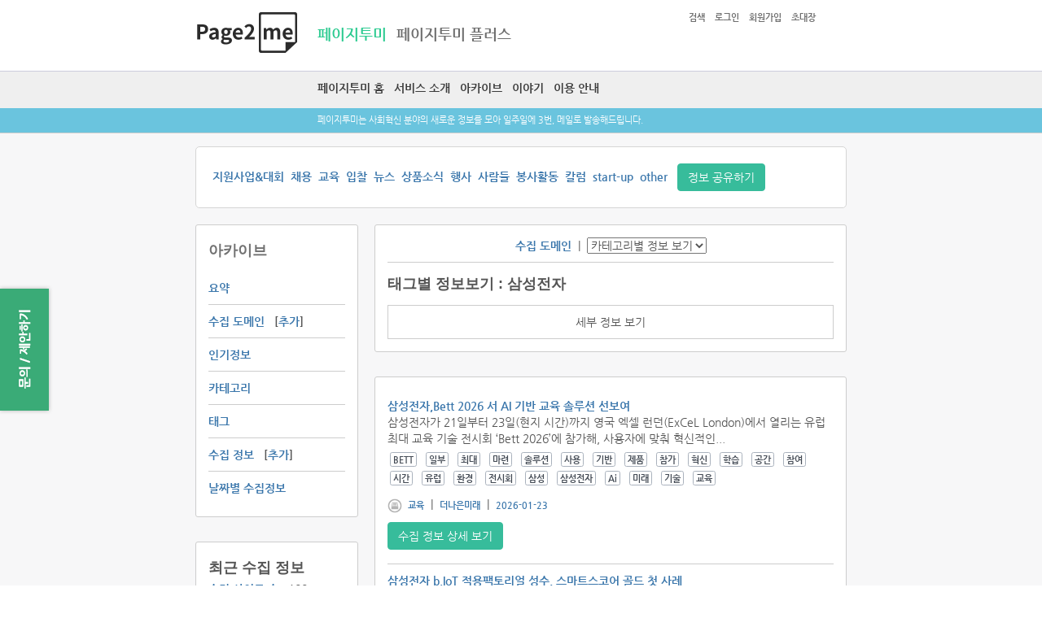

--- FILE ---
content_type: text/html; charset=UTF-8
request_url: https://page2.me/main/tag_link/2098
body_size: 261413
content:
<!DOCTYPE html PUBLIC '-//W3C//DTD XHTML 1.0 Strict//EN' '//www.w3.org/TR/xhtml1/DTD/xhtml1-strict.dtd'>
<html xmlns='//www.w3.org/1999/xhtml'>
<head>
<meta name="naver-site-verification" content="0fd6e2f78dcec7bb7a25ba1e9c0f45530294051b" />
<meta http-equiv='Content-Type' content='text/html; charset=UTF-8' />
<meta content='width=device-width,minimum-scale=1,maximum-scale=1' name='viewport' />
<title>페이지투미 ::: 카테고리 리스트 - 삼성전자</title>
<link rel="canonical" href="https://page2.me/main/tag_link/2098">
<meta name="keywords" content="트리플, 페이지투미, 페이지투미 플러스 Treeple, page2.me, page2me Plus" />
<meta name="description" content="사회혁신 분야 정보 공유 플랫폼 - 페이지투미는 사회혁신 분야의 최신 정보를 메일로 전달해드립니다." />
<meta property="og:locale" content="ko_KR" />
<meta property="og:type" content="website" />
<meta property="og:url" content="https://page2.me/" />
<meta property="og:site_name" content="페이지투미" />
<meta property="og:title" content="페이지투미 ::: 카테고리 리스트 - 삼성전자" />
<meta property="og:description" content="사회혁신 분야 정보 공유 플랫폼 - 페이지투미는 사회혁신 분야의 최신 정보를 메일로 전달해드립니다." />
<meta property="og:image" content="https://page2.me/img/p2m_fb.png" />
<link rel ="alternate" type="application/rss+xml" href="https://page2.me/rss" title="" />
<script type='text/javascript' src='/js/html5.js'></script>
<script type='text/javascript' src='/js/jquery.js'></script>
<script type='text/javascript' src='/js/selectivizr.js'></script>
<meta name="naver-site-verification" content="0fd6e2f78dcec7bb7a25ba1e9c0f45530294051b" />
<!--favicon-->
<link rel='shortcut icon' href='/img/favicon_p2m.ico' type='image/x-icon' />
<!--
-->
<link rel="stylesheet" href="/css/bootstrap_flat/site.min.css" type="text/css" media="screen" />
<script type='text/javascript' src="/js/bootstrap.min.js"></script>

<!-- include summernote css/js -->
<link rel="stylesheet" href="/assets/summernote/summernote-lite.css">
<script src="/assets/summernote/summernote-lite.js"></script>

<script src="/assets/summernote/lang/summernote-ko-KR.js"></script>

<link rel='icon' href='/img/favicon_p2m.ico' type='image/x-icon' />
<!--[if (gte IE 6)&(lte IE 8)]>
<script type='text/javascript' src='/js/selectivizr.js'></script>
<![endif]-->
<link href='/css/style.css' rel='stylesheet' type='text/css' />
<link rel="stylesheet" href="/css/font.css" type="text/css" media="screen" />
<link href='/css/screen_sl.css' type='text/css' rel='stylesheet' media='screen and (min-width:799px)'/>
<link href='/css/screen_sl_m.css' type='text/css' rel='stylesheet' media='(max-width:799px)'/>
<!--Social link 공용 js-->
<script type='text/javascript' src='/js/sociallink.js'></script>
<!--Google analytics - page2me -->
<script async src="https://www.googletagmanager.com/gtag/js?id=G-B7TE84BMVE"></script>
<script>
  window.dataLayer = window.dataLayer || [];
  function gtag(){dataLayer.push(arguments);}
  gtag('js', new Date());

  gtag('config', 'G-B7TE84BMVE');
</script>
<!-- google분석기 끝-->
<!--modal창 관련 -->
<script type='text/javascript' src='/js/jquery.simplemodal.js'></script>

<!--modal창 관련 ****꼭 하단에. 상단에 넣으면 작동 안될 가능성 존재함-->
<!--ie10이하 체크 -->
<script type='text/javascript'>
var agt = navigator.userAgent.toLowerCase();
if (agt.indexOf("msie") != -1){
  //alert('익플');
  //'Internet Explorer'; 
  var trident = navigator.userAgent.match(/Trident\/(\d.\d)/i);
  //alert(trident);
  if(trident != null && trident[1] == "6.0"){
    //alert('IE10 입니다.');
  } else{
    alert('IE9 이하에서는 서비스를 원할히 이용하실 수 없습니다. 구글 크롬을 설치한 후 이용해주세요.');
    location.href = '/domain/goto_google_chrome';
  }
}else if (navigator.appName == 'Netscape' && navigator.userAgent.search('Trident') != -1) {
  //alert('익플11');
  //alert(agt);
}

</script>
<meta name='apple-mobile-web-app-capable' content='yes' />

<!--구글 애드센스-->
<script async src="https://pagead2.googlesyndication.com/pagead/js/adsbygoogle.js?client=ca-pub-4918508085797148"
     crossorigin="anonymous"></script>
<!--naver serch advisor-->
<meta name="naver-site-verification" content="0fd6e2f78dcec7bb7a25ba1e9c0f45530294051b" /><script type='text/javascript'>
  
  $(window).load(function() {
  });
    //browser resize
  $(window).resize(function(){ 

  });
  $(document).ready(function() {

    //인식코드에 따라 div 출력 변환
    /*주소줄 값에 따른 초기값 변경*/
    url=location.href;
    u_filter_origing = url.split('#!/');
    u_filter = u_filter_origing[1];
    if(!u_filter){
      //alert(url);
      u_filter = 'main';
    }
    if(u_filter == 'invite'){
      //초대장 div 출력
      login("invite");
    }else if(u_filter == 'sign_up'){
      //회원가입 div 출력
      login("signup");
    }

    //기본 슬라이더 환경 세팅
    slide_banner();

    setInterval(function () {
            moveRight();
        }, 3000);

    //Slider 관련 시작
    $('#checkbox').change(function(){
      setInterval(function () {
        moveRight();
      }, 3000);
    });
    

    $('a.control_prev').click(function () {
        moveLeft();
    });

    $('a.control_next').click(function () {
        moveRight();
    });
    //Slider 관련 끝
  
    
    //modal 관련
     $('#m_close').click(function(){
      modal.close();
      modal_state ='off';
     });
     //초기값 설정
     modal_state ='off';

  });



  //배너
  function slide_banner(){
    var slideCount = $('#slider ul li').length;
    var slideWidth = $('#slider ul li').width();
    var slideHeight = $('#slider ul li').height();
    var sliderUlWidth = slideCount * slideWidth;

    $('#slider').css({ width: slideWidth, height: slideHeight });
    $('#slider ul').css({ width: sliderUlWidth, marginLeft: - slideWidth });
    $('#slider ul li:last-child').prependTo('#slider ul');
  }

  //배너 - 왼쪽 버튼
  function moveLeft() {
      var slideWidth = $('#slider ul li').width();
      $('#slider ul').animate({
          left: + slideWidth
      }, 200, function () {
          $('#slider ul li:last-child').prependTo('#slider ul');
          $('#slider ul').css('left', '');
      });
  };
  //배너 - 오른쪽 버튼
  function moveRight() {
      var slideWidth = $('#slider ul li').width();
      $('#slider ul').animate({
          left: - slideWidth
      }, 200, function () {
          $('#slider ul li:first-child').appendTo('#slider ul');
          $('#slider ul').css('left', '');
      });
  };

  $(window).resize(function(){ 
    slide_banner();
  });

  call_info_state = 0;
  data_org='';
  //스크롤 변화에 따라 상단위치 고정하기


  //링크 클릭시 사용자 정보 기록하기
  function read_check(page_secur){
  $.post('/domain/read_check',{
    page_secur: page_secur
  },
  function(data){
  }); 
  }

</script>
</head>
<body>
  <!-- 상단 영역 공통 시작-->
  <div id='top_area'>
    <div id='top_con'>
            
<script type='text/javascript'>
$(document).ready(function() {
});


</script>
<div id='top_logo'>
    
              <a href='/' target='_self'>
            <img id='top_logo_img' src='/img/top_logo.png'/>
        </a>
                <!--
        <span class="normal w250 c_white">Innonet</span>
        <span class="normal w900 c_white">TVWS DB</span>-->
</div>
<div id='top_main_menu_area'>
  <div id='top_main_menu'>
    <div id='login_menu'>

      <script>
        //로그인/회원가입 모달
        function login(value){
          $.get('/main/login_form/',{
            },
            function(data){
            //alert(data);
            //입력값 초기화하기
            open_modal(data);
            if(value=='login'){
              bt_login_type(1);
            }else if(value=='signup'){
              bt_login_type(2);
            }else if(value=='invite'){
              bt_login_type(3);
            }else if(value=='search'){
              bt_login_type(5);
            }
            //$('#tag_query_result').html(data);
          });
        }

      </script>
      <a href = 'javascript: login("search");'>검색</a>&nbsp;&nbsp;
            <a href = 'javascript: login("login");'>로그인</a>&nbsp;&nbsp;
      <a href = 'javascript: login("signup");'>회원가입</a>&nbsp;&nbsp;
      <a href = 'javascript: login("invite");'>초대장</a>&nbsp;&nbsp;
      
    </div>

        <a href = '/'><span class='c_gre'>페이지투미</span></a>&nbsp;&nbsp;
    <a href = '/plus/'><span class=''>페이지투미 플러스</span></a>
  </div>
</div>
<script>
function show_memu_m(){
  var top_menu_m = $('#top_menu_m').css('display');
  //alert(top_menu_m);
  if(top_menu_m=='none'){
    $('#top_menu_m').slideDown();
  }else{
    $('#top_menu_m').slideUp();
  }
}
</script>
<div id='top_menu_m_button' >
  <div id="nav_btn_area">
    <button id="nav_btn" class="" onclick='show_memu_m();'>
      <span></span><span></span><span></span>
    </button>
  </div>
</div>
<!--모바일 2단계 메뉴 호출 시작 -->
<div id='mobile_menu_depts2'>
  <script>
  function show_mobile_2depts(){
    var mobile_2depts_con = $('#mobile_2depts_con').css('display');
    //alert(mobile_2depts_con);
    if(mobile_2depts_con=='none'){
      $('#mobile_2depts_con').slideDown();
    }else{
      $('#mobile_2depts_con').slideUp();
    }
  }
  </script>
  <div id='mobile_2depts_menu'>
    
                <div  class='m2d_navigation' onclick='show_mobile_2depts();'>
      수집 정보      <img src='/img/sub_tab_arrow.png'/>
    </div>
         
    <div id='mobile_2depts_con'>
      
            <div  class='sub_menu_link'>
        <a href='/main/all_info' target='_self'>요약</a>
      </div>
      <div  class='sub_menu_link'>
        <a href='/domain/domain_list' target='_self'>수집 도메인</a>
        &nbsp;&nbsp;[<a href="/domain/add_domain">추가</a>]
      </div>
      <div class='sub_menu_link'>
        <a href="/main/favo_info_week/">인기정보</a>
      </div>
      <div class='sub_menu_link'>
        <a href="/main/cate_link/1">카테고리</a>
      </div>
      <div class='sub_menu_link'>
        <a href="/main/tag_list/">태그</a>
      </div>
      <div class='sub_menu_link'>
        <a href="/link/link_list">수집 정보</a>
        &nbsp;&nbsp;[<a href="/link/share_info">추가</a>]
      </div>
      <div class='sub_menu_link' style='border-bottom: none;'>
                  <a href="/main/daily/">날짜별 수집정보</a>
      </div>
      
      
            
      
    </div>
  </div>
</div>
<!--모바일 2단계 메뉴 호출 끝 -->    </div>
    <div id='top_sub_menu_area'>
      <div id='top_sub_menu_area_con'>
          <script>
function not_yet(){
  alert('준비중입니다.');
}
</script>
<a href = '/'>페이지투미 홈</a>&nbsp;&nbsp;
<a href = '/intro/introduce'>서비스 소개</a>&nbsp;&nbsp;
<a href = '/main/all_info'>아카이브</a>&nbsp;&nbsp;
<a href = '/board/noti_list'>이야기</a>&nbsp;&nbsp;
<a href = '/guide'>이용 안내</a>
      </div>
    </div>

    <div id='top_menu_m'>
      <!--모바일 상단 보조 메뉴 호출 시작 -->
      <div id='m_login_area'>
  <div id='top_login_m'>
    <span>
      <a href = 'javascript: login("search");'>검색</a>
    </span>
        <span>
      <a href = 'javascript: login("login");'>로그인</a>
    </span>
    <span>
      <a href = 'javascript: login("signup");'>회원가입</a>
    </span>
    <span>
      <a href = 'javascript: login("invite");'>초대장</a>
    </span>
    
  </div>
  <div id='top_menu_m_x' onclick='show_memu_m();'>
    X
  </div>
</div>
      <div id='mobile_menu_dept1'>
        <!--모바일 상단 페이지투미, 페투미 서비스 선택부분-->
        <ul class='p2m_category_m'>
  <li class='menu_not_s'>
    <a href = '/'>페이지투미</a>
  </li>
  <li class='menu_selected'>
    <a href = '/plus/'>페투미 플러스</a>
  </li>
</ul>
                <ul id='p2m_menu'>
          <li class='menu_not_s'>
            <a href = '/'>페이지투미 홈</a>
          </li>
          <li class='menu_not_s'>
            <a href = '/intro/introduce'>서비스 소개</a>
          </li>
          <li class='menu_not_s'>
            <a href = '/main/all_info'>아카이브</a>
          </li>
          <li class='menu_not_s'>
            <a href = '/board/noti_list'>이야기</a>
          </li>
          <li class='menu_not_s'>
            <a href = '/guide'>이용안내</a>
          </li>
        </ul>
        
      </div>
    </div>
    <div id='top_txt_area'>
      <div id='top_txt_area_con'>
          페이지투미는 사회혁신 분야의 새로운 정보를 모아 일주일에 3번, 메일로 발송해드립니다.      </div>
    </div>
  </div>

  <!-- 상단 영역 공통 끝 -->
  <div id='container'>
    <div id='con'>
      <div id='con_main'><script type='text/javascript'>
$(document).ready(function() {
	$('#container').fadeIn('slow');
	call_cate();
});
//스크롤 변화에 따라 상단위치 고정하기
$(window).scroll(function(){ 
	
});

//링크 클릭시 사용자 정보 기록하기
function read_check(page_secur){
	$.post('/domain/read_check',{
		page_secur: page_secur
	},
	function(data){
	}); 
}
function call_cate(){
	//menu_area
	$.post('/update/cate_info',{
		
	},
	function(data){
		data = "&nbsp;|&nbsp;"+data;
		$('#menu_area').append(data).fadeIn();
	}); 
}
function show_detail_info(val){
	if(val==1){
		$('#bt_detail_info').hide();
		$('#detail_info').slideDown(); 
		time_graph1();
	}else{
		$('#bt_detail_info').show();
		$('#detail_info').slideUp(); 
	}
}


//그래프 호출
function time_graph1(){
   window.now_date = '_'+$('#datepicker_main').val();
   var cal_tag_id = "2098";
   var cal_cate_id = "";
   //alert(cal_cate_id);
   if(now_date=='all'){
   		now_date = '';
   }
	if ($("#grp_iframe2").length > 0){
		//$('#graph_area').html("<iframe id='grp_iframe' class='grp_iframe' src='/mypage/show_graph/All_2_"+now_date+"' width='100%' scrolling='no' frameborder='0'></iframe>");
		if(cal_tag_id !== ''){
			//tag에서 호출한거라면..
			$('#grp_iframe2').attr('src','/domain/show_graph_tag/'+p_id+'_1');
		}else{
			$('#grp_iframe2').attr('src','/domain/show_graph_cate/'+p_id+'_1');
		}
	//do something
	}else{
		if(cal_tag_id !== ''){
			//tag에서 호출한거라면..
			$('#graph_area1').html("<iframe id='grp_iframe2' class='grp_iframe' src='/domain/show_graph_tag/"+cal_tag_id+"_1' width='90%' scrolling='no' frameborder='0'></iframe>");
		}else{
			$('#graph_area1').html("<iframe id='grp_iframe2' class='grp_iframe' src='/domain/show_graph_cate/"+cal_cate_id+"_1' width='90%' scrolling='no' frameborder='0'></iframe>");
		}

	}
}
</script>

<!-- 상단 카테고리 메뉴 -->
<div class='sub_con_area'>
	<div class='sub_con_area_txt'>
		<a href='/main/cate_link/1' target='_self'>지원사업&대회</a>&nbsp;&nbsp;<a href='/main/cate_link/2' target='_self'>채용</a>&nbsp;&nbsp;<a href='/main/cate_link/3' target='_self'>교육</a>&nbsp;&nbsp;<a href='/main/cate_link/4' target='_self'>입찰</a>&nbsp;&nbsp;<a href='/main/cate_link/5' target='_self'>뉴스</a>&nbsp;&nbsp;<a href='/main/cate_link/6' target='_self'>상품소식</a>&nbsp;&nbsp;<a href='/main/cate_link/7' target='_self'>행사</a>&nbsp;&nbsp;<a href='/main/cate_link/8' target='_self'>사람들</a>&nbsp;&nbsp;<a href='/main/cate_link/9' target='_self'>봉사활동</a>&nbsp;&nbsp;<a href='/main/cate_link/10' target='_self'>칼럼</a>&nbsp;&nbsp;<a href='/main/cate_link/11' target='_self'>start-up</a>&nbsp;&nbsp;<a href='/main/cate_link/0' target='_self'>other</a>&nbsp;&nbsp;		<a href='/link/share_info'>
			<button class="btn btn btn-info">정보 공유하기</button>
		</a>
	</div>
</div>
<!-- 상단 카테고리 메뉴 끝-->
<!-- 왼쪽 콘텐츠 영역 시작 -->
<div id='main_con_left' style='margin-top: 0px;'>
	<!--메뉴 영역-->
	<div id='sub_menu_area' class='main_con_left_w con_outline'>
		    <div class='submenu_list'>

      <h3 class='main_con_title'>
        아카이브
      </h3>
      <div class='submenu_list_con'>
        <a href="/main/all_info">요약</a>
      </div>
      <div class='submenu_list_con'>
        <a href="/domain/domain_list">수집 도메인</a>
        &nbsp;&nbsp;[<a href="/domain/add_domain">추가</a>]
      </div>
      <div class='submenu_list_con'>
        <a href="/main/favo_info_week/">인기정보</a>
      </div>
      <div class='submenu_list_con'>
        <a href="/main/cate_link/1">카테고리</a>
      </div>
      <div class='submenu_list_con'>
        <a href="/main/tag_list/">태그</a>
      </div>
      <div class='submenu_list_con'>
        <a href="/link/link_list">수집 정보</a>
        &nbsp;&nbsp;[<a href="/link/share_info">추가</a>]
      </div>
      <div class='submenu_list_con' style='border-bottom: none;'>
                  <a href="/main/daily/">날짜별 수집정보</a>
      </div>
    </div>	</div>
	<div class='main_con_left_w con_outline'>
		<h3>최근 수집 정보</h3>
<a href="/domain/domain_list" target="_self">수집 사이트 수</a> : 100<br/>
<a href="/link/link_list" target="_self">수집된 정보</a> : 147,417<br/>
총 태그 수 : 52,149<br/>
매칭된 태그 수 : 1,686,626<br/>
사이트 수 : 39<br/>
수집 정보 수 : 639	</div>
</div>
<!-- 오른쪽 콘텐츠 영역 시작 -->
<div id='main_con_right' style='margin-top: 0px;'>
	<!--새로 등록된 사연-->
	<div class='main_con_right_w con_outline'>
				<div id="menu_area" style="width: 100%; text-align: center; border-bottom: 1px solid #cdcdcd; margin-bottom: 10px; padding-bottom: 10px;">
			<a href="/domain/domain_list" target="_self">수집 도메인</a>
		</div>
						<h3>태그별 정보보기 : 삼성전자</h3>
		
		<div id='bt_detail_info' onclick='show_detail_info(1);'>
			세부 정보 보기
		</div>
				<div id='detail_info'>
			<hr/>
			<h3>[삼성전자] 태그 정보 수집량</h3><h3>[수집 정보] 카테고리 정보 수집량</h3>			<div id='graph_area1'>
			</div>
			<div id='bt_detail_info2' onclick='show_detail_info(2);'>
				세부 정보 닫기
			</div>
		</div>
	</div>
	<div class='main_con_right_w con_outline'>
		<!--social link main_all 링크 더보기 눌렀을 때 호출되는 결과물-->

<script type='text/javascript'>
//링크 클릭시 사용자 정보 기록하기
  function read_check(page_secur){
    $.post('/domain/read_check',{
      page_secur: page_secur
    },
    function(data){
    }); 
  }

</script>
  <div class="plus_con_txt_area">
        <a href="https://futurechosun.com/archives/142544" target="_blank" onclick="read_check('d4431e0cf8f5c7e63fcd7e2ae6f71f4914a60172');">
      삼성전자,Bett 2026 서 AI 기반 교육 솔루션 선보여    </a>
    <br/>
      삼성전자가 21일부터 23일(현지 시간)까지 영국 엑셀 런던(ExCeL London)에서 열리는 유럽 최대 교육 기술 전시회 ‘Bett 2026’에 참가해, 사용자에 맞춰 혁신적인...<br/>     <div class="tag_info_area">
    <a href="/main/tag_link/17312" target="_blank"><span class="label label-default">BETT</span></a>&nbsp;&nbsp;<a href="/main/tag_link/15921" target="_blank"><span class="label label-default">일부</span></a>&nbsp;&nbsp;<a href="/main/tag_link/14535" target="_blank"><span class="label label-default">최대</span></a>&nbsp;&nbsp;<a href="/main/tag_link/14430" target="_blank"><span class="label label-default">마련</span></a>&nbsp;&nbsp;<a href="/main/tag_link/13787" target="_blank"><span class="label label-default">솔루션</span></a>&nbsp;&nbsp;<a href="/main/tag_link/13749" target="_blank"><span class="label label-default">사용</span></a>&nbsp;&nbsp;<a href="/main/tag_link/13216" target="_blank"><span class="label label-default">기반</span></a>&nbsp;&nbsp;<a href="/main/tag_link/13215" target="_blank"><span class="label label-default">제품</span></a>&nbsp;&nbsp;<a href="/main/tag_link/13209" target="_blank"><span class="label label-default">참가</span></a>&nbsp;&nbsp;<a href="/main/tag_link/8418" target="_blank"><span class="label label-default">혁신</span></a>&nbsp;&nbsp;<a href="/main/tag_link/4662" target="_blank"><span class="label label-default">학습</span></a>&nbsp;&nbsp;<a href="/main/tag_link/4588" target="_blank"><span class="label label-default">공간</span></a>&nbsp;&nbsp;<a href="/main/tag_link/4538" target="_blank"><span class="label label-default">참여</span></a>&nbsp;&nbsp;<a href="/main/tag_link/3708" target="_blank"><span class="label label-default">시간</span></a>&nbsp;&nbsp;<a href="/main/tag_link/3422" target="_blank"><span class="label label-default">유럽</span></a>&nbsp;&nbsp;<a href="/main/tag_link/2551" target="_blank"><span class="label label-default">환경</span></a>&nbsp;&nbsp;<a href="/main/tag_link/2230" target="_blank"><span class="label label-default">전시회</span></a>&nbsp;&nbsp;<a href="/main/tag_link/2140" target="_blank"><span class="label label-default">삼성</span></a>&nbsp;&nbsp;<a href="/main/tag_link/2098" target="_blank"><span class="label label-default">삼성전자</span></a>&nbsp;&nbsp;<a href="/main/tag_link/1434" target="_blank"><span class="label label-default">Ai</span></a>&nbsp;&nbsp;<a href="/main/tag_link/185" target="_blank"><span class="label label-default">미래</span></a>&nbsp;&nbsp;<a href="/main/tag_link/55" target="_blank"><span class="label label-default">기술</span></a>&nbsp;&nbsp;<a href="/main/tag_link/5" target="_blank"><span class="label label-default">교육</span></a>&nbsp;&nbsp;  </div>
  
                    
  <div class="tag_info_area">
         <!--My page에서 호출할 경우-->
         <img src="/img/main/icon_category.png"  class="icon_st">
    <a href="/main/go_cate/교육" target="_blank"><span style="font-size: 11px;">교육</span></a>    &nbsp;|&nbsp;
    <a href="/domain/domain_info/c5b76da3e608d34edb07244cd9b875ee86906328" target="_self">
      <span style="font-size: 11px;">더나은미래</span>
    </a>
    &nbsp;|&nbsp;
    <a href='/main/daily/2026-01-23'><span style='font-size: 11px;'>2026-01-23</span></a>
  </div>
<!--
<td class='p2m_info_table_img' style='padding-left: 10px;'>
    <a href="/domain/domain_info/c5b76da3e608d34edb07244cd9b875ee86906328" target="_self">
      <img src="/uploads/logo/future.png" class="link_img">
    </a>
</td>
-->
  <div class="plus_con_txt_area_detail">
     <a href="/link/link_info/d4431e0cf8f5c7e63fcd7e2ae6f71f4914a60172" target="_self"><button class="btn btn btn-info">수집 정보 상세 보기</button></a>
     <br/>
     <br/>
  </div>
</div>
  

  <div class="plus_con_txt_area">
        <a href="https://futurechosun.com/archives/142387" target="_blank" onclick="read_check('a6990b0ede8d13b6a36d882e4e1e5cb887d9817b');">
       삼성전자 b.IoT 적용팩토리얼 성수, 스마트스코어 골드 첫 사례    </a>
    <br/>
      삼성전자의 빌딩 통합 솔루션 ‘b.IoT’를 적용한 ‘팩토리얼 성수’ 빌딩이 국내 최초로 스마트 빌딩 국제 인증 ‘스마트스코어(SmartScore)’의 ‘골드(Gold)’ 등급을 ...<br/>     <div class="tag_info_area">
    <a href="/main/tag_link/32926" target="_blank"><span class="label label-default">스코어</span></a>&nbsp;&nbsp;<a href="/main/tag_link/26721" target="_blank"><span class="label label-default">골드</span></a>&nbsp;&nbsp;<a href="/main/tag_link/19999" target="_blank"><span class="label label-default">팩토리</span></a>&nbsp;&nbsp;<a href="/main/tag_link/16586" target="_blank"><span class="label label-default">적용</span></a>&nbsp;&nbsp;<a href="/main/tag_link/13906" target="_blank"><span class="label label-default">통합</span></a>&nbsp;&nbsp;<a href="/main/tag_link/13793" target="_blank"><span class="label label-default">획득</span></a>&nbsp;&nbsp;<a href="/main/tag_link/13787" target="_blank"><span class="label label-default">솔루션</span></a>&nbsp;&nbsp;<a href="/main/tag_link/13612" target="_blank"><span class="label label-default">국제</span></a>&nbsp;&nbsp;<a href="/main/tag_link/13581" target="_blank"><span class="label label-default">스마트</span></a>&nbsp;&nbsp;<a href="/main/tag_link/13528" target="_blank"><span class="label label-default">사례</span></a>&nbsp;&nbsp;<a href="/main/tag_link/13511" target="_blank"><span class="label label-default">글로벌</span></a>&nbsp;&nbsp;<a href="/main/tag_link/13363" target="_blank"><span class="label label-default">전문</span></a>&nbsp;&nbsp;<a href="/main/tag_link/13304" target="_blank"><span class="label label-default">데이</span></a>&nbsp;&nbsp;<a href="/main/tag_link/13239" target="_blank"><span class="label label-default">인증</span></a>&nbsp;&nbsp;<a href="/main/tag_link/13216" target="_blank"><span class="label label-default">기반</span></a>&nbsp;&nbsp;<a href="/main/tag_link/11779" target="_blank"><span class="label label-default">성수</span></a>&nbsp;&nbsp;<a href="/main/tag_link/6170" target="_blank"><span class="label label-default">전력</span></a>&nbsp;&nbsp;<a href="/main/tag_link/4548" target="_blank"><span class="label label-default">운영</span></a>&nbsp;&nbsp;<a href="/main/tag_link/4247" target="_blank"><span class="label label-default">국내</span></a>&nbsp;&nbsp;<a href="/main/tag_link/3668" target="_blank"><span class="label label-default">제도</span></a>&nbsp;&nbsp;<a href="/main/tag_link/2140" target="_blank"><span class="label label-default">삼성</span></a>&nbsp;&nbsp;<a href="/main/tag_link/2098" target="_blank"><span class="label label-default">삼성전자</span></a>&nbsp;&nbsp;<a href="/main/tag_link/1950" target="_blank"><span class="label label-default">기업</span></a>&nbsp;&nbsp;<a href="/main/tag_link/1675" target="_blank"><span class="label label-default">IoT</span></a>&nbsp;&nbsp;<a href="/main/tag_link/1601" target="_blank"><span class="label label-default">플랫폼</span></a>&nbsp;&nbsp;<a href="/main/tag_link/1036" target="_blank"><span class="label label-default">데이터</span></a>&nbsp;&nbsp;<a href="/main/tag_link/185" target="_blank"><span class="label label-default">미래</span></a>&nbsp;&nbsp;<a href="/main/tag_link/55" target="_blank"><span class="label label-default">기술</span></a>&nbsp;&nbsp;  </div>
  
                    
  <div class="tag_info_area">
         <!--My page에서 호출할 경우-->
         <img src="/img/main/icon_category.png"  class="icon_st">
    카테고리 미 설정    &nbsp;|&nbsp;
    <a href="/domain/domain_info/c5b76da3e608d34edb07244cd9b875ee86906328" target="_self">
      <span style="font-size: 11px;">더나은미래</span>
    </a>
    &nbsp;|&nbsp;
    <a href='/main/daily/2026-01-21'><span style='font-size: 11px;'>2026-01-21</span></a>
  </div>
<!--
<td class='p2m_info_table_img' style='padding-left: 10px;'>
    <a href="/domain/domain_info/c5b76da3e608d34edb07244cd9b875ee86906328" target="_self">
      <img src="/uploads/logo/future.png" class="link_img">
    </a>
</td>
-->
  <div class="plus_con_txt_area_detail">
     <a href="/link/link_info/a6990b0ede8d13b6a36d882e4e1e5cb887d9817b" target="_self"><button class="btn btn btn-info">수집 정보 상세 보기</button></a>
     <br/>
     <br/>
  </div>
</div>
  

  <div class="plus_con_txt_area">
        <a href="https://futurechosun.com/archives/142124" target="_blank" onclick="read_check('262b8cd1dbc20ad1545f14e4fad22b1c0ffe9bed');">
       전기 사용 35%” 삼성전자, 美 지원받아 차세대 건조 기술 연구한다    </a>
    <br/>
      삼성전자의 차세대 의류 건조 기술 연구가 미국 ‘에너지부(Department of Energy, DOE)’의 공식 지원 과제로 선정됐다. 삼성전자는 높은 에너지 효율과 강력한 건조...<br/>     <div class="tag_info_area">
    <a href="/main/tag_link/36263" target="_blank"><span class="label label-default">건조</span></a>&nbsp;&nbsp;<a href="/main/tag_link/15084" target="_blank"><span class="label label-default">진행</span></a>&nbsp;&nbsp;<a href="/main/tag_link/14750" target="_blank"><span class="label label-default">국립</span></a>&nbsp;&nbsp;<a href="/main/tag_link/14736" target="_blank"><span class="label label-default">차세대</span></a>&nbsp;&nbsp;<a href="/main/tag_link/14535" target="_blank"><span class="label label-default">최대</span></a>&nbsp;&nbsp;<a href="/main/tag_link/14057" target="_blank"><span class="label label-default">이번</span></a>&nbsp;&nbsp;<a href="/main/tag_link/13749" target="_blank"><span class="label label-default">사용</span></a>&nbsp;&nbsp;<a href="/main/tag_link/13231" target="_blank"><span class="label label-default">선정</span></a>&nbsp;&nbsp;<a href="/main/tag_link/13217" target="_blank"><span class="label label-default">시스템</span></a>&nbsp;&nbsp;<a href="/main/tag_link/7583" target="_blank"><span class="label label-default">연구</span></a>&nbsp;&nbsp;<a href="/main/tag_link/6771" target="_blank"><span class="label label-default">전기</span></a>&nbsp;&nbsp;<a href="/main/tag_link/4922" target="_blank"><span class="label label-default">지원</span></a>&nbsp;&nbsp;<a href="/main/tag_link/2479" target="_blank"><span class="label label-default">에너지</span></a>&nbsp;&nbsp;<a href="/main/tag_link/2140" target="_blank"><span class="label label-default">삼성</span></a>&nbsp;&nbsp;<a href="/main/tag_link/2098" target="_blank"><span class="label label-default">삼성전자</span></a>&nbsp;&nbsp;<a href="/main/tag_link/1103" target="_blank"><span class="label label-default">모두</span></a>&nbsp;&nbsp;<a href="/main/tag_link/926" target="_blank"><span class="label label-default">개발</span></a>&nbsp;&nbsp;<a href="/main/tag_link/375" target="_blank"><span class="label label-default">미국</span></a>&nbsp;&nbsp;<a href="/main/tag_link/185" target="_blank"><span class="label label-default">미래</span></a>&nbsp;&nbsp;<a href="/main/tag_link/55" target="_blank"><span class="label label-default">기술</span></a>&nbsp;&nbsp;  </div>
  
                    
  <div class="tag_info_area">
         <!--My page에서 호출할 경우-->
         <img src="/img/main/icon_category.png"  class="icon_st">
    카테고리 미 설정    &nbsp;|&nbsp;
    <a href="/domain/domain_info/c5b76da3e608d34edb07244cd9b875ee86906328" target="_self">
      <span style="font-size: 11px;">더나은미래</span>
    </a>
    &nbsp;|&nbsp;
    <a href='/main/daily/2026-01-20'><span style='font-size: 11px;'>2026-01-20</span></a>
  </div>
<!--
<td class='p2m_info_table_img' style='padding-left: 10px;'>
    <a href="/domain/domain_info/c5b76da3e608d34edb07244cd9b875ee86906328" target="_self">
      <img src="/uploads/logo/future.png" class="link_img">
    </a>
</td>
-->
  <div class="plus_con_txt_area_detail">
     <a href="/link/link_info/262b8cd1dbc20ad1545f14e4fad22b1c0ffe9bed" target="_self"><button class="btn btn btn-info">수집 정보 상세 보기</button></a>
     <br/>
     <br/>
  </div>
</div>
  

  <div class="plus_con_txt_area">
        <a href="https://futurechosun.com/archives/141699" target="_blank" onclick="read_check('ae225cb6a8588764bb809e78b73bd14921b6392e');">
      삼성전자, CES서 라이즈와맞손 …”글로벌 Z세대에 AI 비전 전파”    </a>
    <br/>
      삼성전자가 6인조 K팝 아티스트 ‘라이즈(RIIZE)’와 함께 미국 라스베이거스에서 열리는 세계 최대 전자 전시회 CES 2026에서 AI 기술이 일상에 자연스럽게 스며드는 혁신 ...<br/>     <div class="tag_info_area">
    <a href="/main/tag_link/27977" target="_blank"><span class="label label-default">라이즈</span></a>&nbsp;&nbsp;<a href="/main/tag_link/17450" target="_blank"><span class="label label-default">전파</span></a>&nbsp;&nbsp;<a href="/main/tag_link/15380" target="_blank"><span class="label label-default">세대</span></a>&nbsp;&nbsp;<a href="/main/tag_link/15084" target="_blank"><span class="label label-default">진행</span></a>&nbsp;&nbsp;<a href="/main/tag_link/14398" target="_blank"><span class="label label-default">다양</span></a>&nbsp;&nbsp;<a href="/main/tag_link/14125" target="_blank"><span class="label label-default">맞손</span></a>&nbsp;&nbsp;<a href="/main/tag_link/13511" target="_blank"><span class="label label-default">글로벌</span></a>&nbsp;&nbsp;<a href="/main/tag_link/13252" target="_blank"><span class="label label-default">CES</span></a>&nbsp;&nbsp;<a href="/main/tag_link/8418" target="_blank"><span class="label label-default">혁신</span></a>&nbsp;&nbsp;<a href="/main/tag_link/7593" target="_blank"><span class="label label-default">활동</span></a>&nbsp;&nbsp;<a href="/main/tag_link/5491" target="_blank"><span class="label label-default">세계</span></a>&nbsp;&nbsp;<a href="/main/tag_link/4030" target="_blank"><span class="label label-default">비전</span></a>&nbsp;&nbsp;<a href="/main/tag_link/3870" target="_blank"><span class="label label-default">프로젝트</span></a>&nbsp;&nbsp;<a href="/main/tag_link/2098" target="_blank"><span class="label label-default">삼성전자</span></a>&nbsp;&nbsp;<a href="/main/tag_link/1434" target="_blank"><span class="label label-default">Ai</span></a>&nbsp;&nbsp;<a href="/main/tag_link/375" target="_blank"><span class="label label-default">미국</span></a>&nbsp;&nbsp;<a href="/main/tag_link/185" target="_blank"><span class="label label-default">미래</span></a>&nbsp;&nbsp;<a href="/main/tag_link/55" target="_blank"><span class="label label-default">기술</span></a>&nbsp;&nbsp;  </div>
  
                    
  <div class="tag_info_area">
         <!--My page에서 호출할 경우-->
         <img src="/img/main/icon_category.png"  class="icon_st">
    카테고리 미 설정    &nbsp;|&nbsp;
    <a href="/domain/domain_info/c5b76da3e608d34edb07244cd9b875ee86906328" target="_self">
      <span style="font-size: 11px;">더나은미래</span>
    </a>
    &nbsp;|&nbsp;
    <a href='/main/daily/2026-01-15'><span style='font-size: 11px;'>2026-01-15</span></a>
  </div>
<!--
<td class='p2m_info_table_img' style='padding-left: 10px;'>
    <a href="/domain/domain_info/c5b76da3e608d34edb07244cd9b875ee86906328" target="_self">
      <img src="/uploads/logo/future.png" class="link_img">
    </a>
</td>
-->
  <div class="plus_con_txt_area_detail">
     <a href="/link/link_info/ae225cb6a8588764bb809e78b73bd14921b6392e" target="_self"><button class="btn btn btn-info">수집 정보 상세 보기</button></a>
     <br/>
     <br/>
  </div>
</div>
  

  <div class="plus_con_txt_area">
        <a href="https://futurechosun.com/archives/141142" target="_blank" onclick="read_check('7b86bcfc8016f4add461ca6ca39d1ef93134c083');">
      삼성전자, CES 2026 앞두고 TV·가전혁신 연대기티저 영상 공개    </a>
    <br/>
      삼성전자가 ‘더 퍼스트룩(The First Look) 2026’ 개최를 앞두고, 행사의 주제를 알리는 예고 영상을 지난 23일 공개한데 이어 삼성전자 가전의 역사를 조명하는 ‘티저...<br/>     <div class="tag_info_area">
    <a href="/main/tag_link/31566" target="_blank"><span class="label label-default">가전</span></a>&nbsp;&nbsp;<a href="/main/tag_link/30865" target="_blank"><span class="label label-default">티저</span></a>&nbsp;&nbsp;<a href="/main/tag_link/15034" target="_blank"><span class="label label-default">연대기</span></a>&nbsp;&nbsp;<a href="/main/tag_link/14057" target="_blank"><span class="label label-default">이번</span></a>&nbsp;&nbsp;<a href="/main/tag_link/13557" target="_blank"><span class="label label-default">TV</span></a>&nbsp;&nbsp;<a href="/main/tag_link/13293" target="_blank"><span class="label label-default">개최</span></a>&nbsp;&nbsp;<a href="/main/tag_link/13252" target="_blank"><span class="label label-default">CES</span></a>&nbsp;&nbsp;<a href="/main/tag_link/8418" target="_blank"><span class="label label-default">혁신</span></a>&nbsp;&nbsp;<a href="/main/tag_link/5491" target="_blank"><span class="label label-default">세계</span></a>&nbsp;&nbsp;<a href="/main/tag_link/4681" target="_blank"><span class="label label-default">공개</span></a>&nbsp;&nbsp;<a href="/main/tag_link/4541" target="_blank"><span class="label label-default">영상</span></a>&nbsp;&nbsp;<a href="/main/tag_link/2098" target="_blank"><span class="label label-default">삼성전자</span></a>&nbsp;&nbsp;<a href="/main/tag_link/405" target="_blank"><span class="label label-default">행사</span></a>&nbsp;&nbsp;<a href="/main/tag_link/185" target="_blank"><span class="label label-default">미래</span></a>&nbsp;&nbsp;  </div>
  
                    
  <div class="tag_info_area">
         <!--My page에서 호출할 경우-->
         <img src="/img/main/icon_category.png"  class="icon_st">
    카테고리 미 설정    &nbsp;|&nbsp;
    <a href="/domain/domain_info/c5b76da3e608d34edb07244cd9b875ee86906328" target="_self">
      <span style="font-size: 11px;">더나은미래</span>
    </a>
    &nbsp;|&nbsp;
    <a href='/main/daily/2025-12-30'><span style='font-size: 11px;'>2025-12-30</span></a>
  </div>
<!--
<td class='p2m_info_table_img' style='padding-left: 10px;'>
    <a href="/domain/domain_info/c5b76da3e608d34edb07244cd9b875ee86906328" target="_self">
      <img src="/uploads/logo/future.png" class="link_img">
    </a>
</td>
-->
  <div class="plus_con_txt_area_detail">
     <a href="/link/link_info/7b86bcfc8016f4add461ca6ca39d1ef93134c083" target="_self"><button class="btn btn btn-info">수집 정보 상세 보기</button></a>
     <br/>
     <br/>
  </div>
</div>
  

  <div class="plus_con_txt_area">
        <a href="https://happist.com/601606/%eb%a7%88%ec%9d%b4%ed%81%ac%eb%a1%a0-%ec%8b%a4%ec%a0%81%ea%b3%bc-%ec%82%bc%ec%84%b1%ec%a0%84%ec%9e%90-sk%ed%95%98%ec%9d%b4%eb%8b%89%ec%8a%a4-%ec%a3%bc%ea%b0%80-%ec%98%81%ed%96%a5" target="_blank" onclick="read_check('d9114763faa5ffd487b89a20fb9ee2354ca1b95a');">
      마이크론 어닝 서프라이즈!! 마이크론 실적이 삼성전자, SK하이닉스 주가에 미칠 파장    </a>
    <br/>
      마이크론 테크놀로지(MU)의 최신 실적 분석과 2025년 주가 전망을 담았습니다. HBM 시장 점유율 변화가 AI 반도체 섹터에 미치는 영향을 분석하고, 경쟁사인 SK하이닉스, 삼...<br/>     <div class="tag_info_area">
    <a href="/main/tag_link/44141" target="_blank"><span class="label label-default">파장</span></a>&nbsp;&nbsp;<a href="/main/tag_link/42767" target="_blank"><span class="label label-default">서프라이즈</span></a>&nbsp;&nbsp;<a href="/main/tag_link/16841" target="_blank"><span class="label label-default">제시</span></a>&nbsp;&nbsp;<a href="/main/tag_link/16084" target="_blank"><span class="label label-default">하이닉스</span></a>&nbsp;&nbsp;<a href="/main/tag_link/14225" target="_blank"><span class="label label-default">마이크</span></a>&nbsp;&nbsp;<a href="/main/tag_link/13712" target="_blank"><span class="label label-default">주식</span></a>&nbsp;&nbsp;<a href="/main/tag_link/13685" target="_blank"><span class="label label-default">관련</span></a>&nbsp;&nbsp;<a href="/main/tag_link/13605" target="_blank"><span class="label label-default">테크</span></a>&nbsp;&nbsp;<a href="/main/tag_link/13583" target="_blank"><span class="label label-default">추천</span></a>&nbsp;&nbsp;<a href="/main/tag_link/13109" target="_blank"><span class="label label-default">대응</span></a>&nbsp;&nbsp;<a href="/main/tag_link/8290" target="_blank"><span class="label label-default">발표</span></a>&nbsp;&nbsp;<a href="/main/tag_link/6388" target="_blank"><span class="label label-default">경쟁</span></a>&nbsp;&nbsp;<a href="/main/tag_link/6292" target="_blank"><span class="label label-default">목표</span></a>&nbsp;&nbsp;<a href="/main/tag_link/4888" target="_blank"><span class="label label-default">주가</span></a>&nbsp;&nbsp;<a href="/main/tag_link/4724" target="_blank"><span class="label label-default">전망</span></a>&nbsp;&nbsp;<a href="/main/tag_link/4542" target="_blank"><span class="label label-default">변화</span></a>&nbsp;&nbsp;<a href="/main/tag_link/4305" target="_blank"><span class="label label-default">SK</span></a>&nbsp;&nbsp;<a href="/main/tag_link/2929" target="_blank"><span class="label label-default">시장</span></a>&nbsp;&nbsp;<a href="/main/tag_link/2857" target="_blank"><span class="label label-default">실적</span></a>&nbsp;&nbsp;<a href="/main/tag_link/2098" target="_blank"><span class="label label-default">삼성전자</span></a>&nbsp;&nbsp;<a href="/main/tag_link/761" target="_blank"><span class="label label-default">분석</span></a>&nbsp;&nbsp;<a href="/main/tag_link/662" target="_blank"><span class="label label-default">전략</span></a>&nbsp;&nbsp;<a href="/main/tag_link/375" target="_blank"><span class="label label-default">미국</span></a>&nbsp;&nbsp;<a href="/main/tag_link/335" target="_blank"><span class="label label-default">투자</span></a>&nbsp;&nbsp;  </div>
  
                    
  <div class="tag_info_area">
         <!--My page에서 호출할 경우-->
         <img src="/img/main/icon_category.png"  class="icon_st">
    카테고리 미 설정    &nbsp;|&nbsp;
    <a href="/domain/domain_info/827bfc458708f0b442009c9c9836f7e4b65557fb" target="_self">
      <span style="font-size: 11px;">꿈꾸는 섬</span>
    </a>
    &nbsp;|&nbsp;
    <a href='/main/daily/2025-12-19'><span style='font-size: 11px;'>2025-12-19</span></a>
  </div>
<!--
<td class='p2m_info_table_img' style='padding-left: 10px;'>
    <a href="/domain/domain_info/827bfc458708f0b442009c9c9836f7e4b65557fb" target="_self">
      <img src="/img/no_profile.png" class="link_img">
    </a>
</td>
-->
  <div class="plus_con_txt_area_detail">
     <a href="/link/link_info/d9114763faa5ffd487b89a20fb9ee2354ca1b95a" target="_self"><button class="btn btn btn-info">수집 정보 상세 보기</button></a>
     <br/>
     <br/>
  </div>
</div>
  

  <div class="plus_con_txt_area">
        <a href="https://futurechosun.com/archives/140485" target="_blank" onclick="read_check('a1f9b98a1aaac38c62404cb48f3ade6cd88f0d5d');">
       AI가 세탁기 전력 30% 줄였다” 삼성전자, 실사용 검증했더니    </a>
    <br/>
      삼성전자가 스마트싱스(SmartThings) ‘AI 절약모드’ 기능을 통해 삼성전자의 고효율 세탁기 에너지 사용량이 약 30% 절감되는 것을 실증했다. ‘AI 절약모드’는 스마트싱...<br/>     <div class="tag_info_area">
    <a href="/main/tag_link/39002" target="_blank"><span class="label label-default">세탁기</span></a>&nbsp;&nbsp;<a href="/main/tag_link/15216" target="_blank"><span class="label label-default">기기</span></a>&nbsp;&nbsp;<a href="/main/tag_link/14135" target="_blank"><span class="label label-default">실사</span></a>&nbsp;&nbsp;<a href="/main/tag_link/14057" target="_blank"><span class="label label-default">이번</span></a>&nbsp;&nbsp;<a href="/main/tag_link/13511" target="_blank"><span class="label label-default">글로벌</span></a>&nbsp;&nbsp;<a href="/main/tag_link/13339" target="_blank"><span class="label label-default">기관</span></a>&nbsp;&nbsp;<a href="/main/tag_link/13334" target="_blank"><span class="label label-default">관리</span></a>&nbsp;&nbsp;<a href="/main/tag_link/13289" target="_blank"><span class="label label-default">올해</span></a>&nbsp;&nbsp;<a href="/main/tag_link/13284" target="_blank"><span class="label label-default">효율</span></a>&nbsp;&nbsp;<a href="/main/tag_link/12417" target="_blank"><span class="label label-default">12</span></a>&nbsp;&nbsp;<a href="/main/tag_link/8766" target="_blank"><span class="label label-default">검증</span></a>&nbsp;&nbsp;<a href="/main/tag_link/6170" target="_blank"><span class="label label-default">전력</span></a>&nbsp;&nbsp;<a href="/main/tag_link/4155" target="_blank"><span class="label label-default">탄소</span></a>&nbsp;&nbsp;<a href="/main/tag_link/2479" target="_blank"><span class="label label-default">에너지</span></a>&nbsp;&nbsp;<a href="/main/tag_link/2098" target="_blank"><span class="label label-default">삼성전자</span></a>&nbsp;&nbsp;<a href="/main/tag_link/1434" target="_blank"><span class="label label-default">Ai</span></a>&nbsp;&nbsp;<a href="/main/tag_link/185" target="_blank"><span class="label label-default">미래</span></a>&nbsp;&nbsp;<a href="/main/tag_link/66" target="_blank"><span class="label label-default">연결</span></a>&nbsp;&nbsp;  </div>
  
                    
  <div class="tag_info_area">
         <!--My page에서 호출할 경우-->
         <img src="/img/main/icon_category.png"  class="icon_st">
    카테고리 미 설정    &nbsp;|&nbsp;
    <a href="/domain/domain_info/c5b76da3e608d34edb07244cd9b875ee86906328" target="_self">
      <span style="font-size: 11px;">더나은미래</span>
    </a>
    &nbsp;|&nbsp;
    <a href='/main/daily/2025-12-15'><span style='font-size: 11px;'>2025-12-15</span></a>
  </div>
<!--
<td class='p2m_info_table_img' style='padding-left: 10px;'>
    <a href="/domain/domain_info/c5b76da3e608d34edb07244cd9b875ee86906328" target="_self">
      <img src="/uploads/logo/future.png" class="link_img">
    </a>
</td>
-->
  <div class="plus_con_txt_area_detail">
     <a href="/link/link_info/a1f9b98a1aaac38c62404cb48f3ade6cd88f0d5d" target="_self"><button class="btn btn btn-info">수집 정보 상세 보기</button></a>
     <br/>
     <br/>
  </div>
</div>
  

  <div class="plus_con_txt_area">
        <a href="https://futurechosun.com/archives/138220" target="_blank" onclick="read_check('8df76d010f04c667f4a1463ca11ed6a835083477');">
      삼성, 세대교체 가속…30대 상무·40대 부사장 대거 발탁    </a>
    <br/>
      삼성전자가 올해 정기 임원 인사에서 인공지능(AI), 로봇, 반도체 등 미래 기술 분야 핵심 인재들을 대거 승진시키며 조직 혁신과 세대교체에 속도를 내고 있다. 임원 승진 규모도 ...<br/>     <div class="tag_info_area">
    <a href="/main/tag_link/39437" target="_blank"><span class="label label-default">16</span></a>&nbsp;&nbsp;<a href="/main/tag_link/27240" target="_blank"><span class="label label-default">교체</span></a>&nbsp;&nbsp;<a href="/main/tag_link/22926" target="_blank"><span class="label label-default">가속</span></a>&nbsp;&nbsp;<a href="/main/tag_link/17092" target="_blank"><span class="label label-default">상무</span></a>&nbsp;&nbsp;<a href="/main/tag_link/15559" target="_blank"><span class="label label-default">발탁</span></a>&nbsp;&nbsp;<a href="/main/tag_link/15380" target="_blank"><span class="label label-default">세대</span></a>&nbsp;&nbsp;<a href="/main/tag_link/13725" target="_blank"><span class="label label-default">핵심</span></a>&nbsp;&nbsp;<a href="/main/tag_link/13660" target="_blank"><span class="label label-default">분야</span></a>&nbsp;&nbsp;<a href="/main/tag_link/13520" target="_blank"><span class="label label-default">규모</span></a>&nbsp;&nbsp;<a href="/main/tag_link/13446" target="_blank"><span class="label label-default">부사장</span></a>&nbsp;&nbsp;<a href="/main/tag_link/13289" target="_blank"><span class="label label-default">올해</span></a>&nbsp;&nbsp;<a href="/main/tag_link/13123" target="_blank"><span class="label label-default">확대</span></a>&nbsp;&nbsp;<a href="/main/tag_link/8418" target="_blank"><span class="label label-default">혁신</span></a>&nbsp;&nbsp;<a href="/main/tag_link/4654" target="_blank"><span class="label label-default">조직</span></a>&nbsp;&nbsp;<a href="/main/tag_link/4542" target="_blank"><span class="label label-default">변화</span></a>&nbsp;&nbsp;<a href="/main/tag_link/3234" target="_blank"><span class="label label-default">속도</span></a>&nbsp;&nbsp;<a href="/main/tag_link/2140" target="_blank"><span class="label label-default">삼성</span></a>&nbsp;&nbsp;<a href="/main/tag_link/2098" target="_blank"><span class="label label-default">삼성전자</span></a>&nbsp;&nbsp;<a href="/main/tag_link/185" target="_blank"><span class="label label-default">미래</span></a>&nbsp;&nbsp;<a href="/main/tag_link/55" target="_blank"><span class="label label-default">기술</span></a>&nbsp;&nbsp;  </div>
  
                    
  <div class="tag_info_area">
         <!--My page에서 호출할 경우-->
         <img src="/img/main/icon_category.png"  class="icon_st">
    카테고리 미 설정    &nbsp;|&nbsp;
    <a href="/domain/domain_info/c5b76da3e608d34edb07244cd9b875ee86906328" target="_self">
      <span style="font-size: 11px;">더나은미래</span>
    </a>
    &nbsp;|&nbsp;
    <a href='/main/daily/2025-11-27'><span style='font-size: 11px;'>2025-11-27</span></a>
  </div>
<!--
<td class='p2m_info_table_img' style='padding-left: 10px;'>
    <a href="/domain/domain_info/c5b76da3e608d34edb07244cd9b875ee86906328" target="_self">
      <img src="/uploads/logo/future.png" class="link_img">
    </a>
</td>
-->
  <div class="plus_con_txt_area_detail">
     <a href="/link/link_info/8df76d010f04c667f4a1463ca11ed6a835083477" target="_self"><button class="btn btn btn-info">수집 정보 상세 보기</button></a>
     <br/>
     <br/>
  </div>
</div>
  

  <div class="plus_con_txt_area">
        <a href="https://futurechosun.com/archives/137823" target="_blank" onclick="read_check('d87d7ea89346a2ffb0d208fb27f5957aff11209c');">
      삼성전자 19조 영업이익 기대감… 목표가 16만원 상향”    </a>
    <br/>
      KB증권은 25일 삼성전자가 4분기 시장 전망을 크게 웃도는 ‘어닝 서프라이즈’를 기록할 것이라며 목표주가를 기존 15만원에서 16만원으로 상향 조정했다. 김동원 KB증권 리서치센...<br/>     <div class="tag_info_area">
    <a href="/main/tag_link/14337" target="_blank"><span class="label label-default">기대감</span></a>&nbsp;&nbsp;<a href="/main/tag_link/14043" target="_blank"><span class="label label-default">이익</span></a>&nbsp;&nbsp;<a href="/main/tag_link/13421" target="_blank"><span class="label label-default">가능</span></a>&nbsp;&nbsp;<a href="/main/tag_link/13318" target="_blank"><span class="label label-default">센터</span></a>&nbsp;&nbsp;<a href="/main/tag_link/13258" target="_blank"><span class="label label-default">상향</span></a>&nbsp;&nbsp;<a href="/main/tag_link/6292" target="_blank"><span class="label label-default">목표</span></a>&nbsp;&nbsp;<a href="/main/tag_link/2929" target="_blank"><span class="label label-default">시장</span></a>&nbsp;&nbsp;<a href="/main/tag_link/2098" target="_blank"><span class="label label-default">삼성전자</span></a>&nbsp;&nbsp;<a href="/main/tag_link/330" target="_blank"><span class="label label-default">영업</span></a>&nbsp;&nbsp;<a href="/main/tag_link/185" target="_blank"><span class="label label-default">미래</span></a>&nbsp;&nbsp;  </div>
  
                    
  <div class="tag_info_area">
         <!--My page에서 호출할 경우-->
         <img src="/img/main/icon_category.png"  class="icon_st">
    카테고리 미 설정    &nbsp;|&nbsp;
    <a href="/domain/domain_info/c5b76da3e608d34edb07244cd9b875ee86906328" target="_self">
      <span style="font-size: 11px;">더나은미래</span>
    </a>
    &nbsp;|&nbsp;
    <a href='/main/daily/2025-11-26'><span style='font-size: 11px;'>2025-11-26</span></a>
  </div>
<!--
<td class='p2m_info_table_img' style='padding-left: 10px;'>
    <a href="/domain/domain_info/c5b76da3e608d34edb07244cd9b875ee86906328" target="_self">
      <img src="/uploads/logo/future.png" class="link_img">
    </a>
</td>
-->
  <div class="plus_con_txt_area_detail">
     <a href="/link/link_info/d87d7ea89346a2ffb0d208fb27f5957aff11209c" target="_self"><button class="btn btn btn-info">수집 정보 상세 보기</button></a>
     <br/>
     <br/>
  </div>
</div>
  

  <div class="plus_con_txt_area">
        <a href="https://happist.com/600782/%ec%8b%9c%ed%8b%b0-%ec%82%bc%ec%84%b1%ec%a0%84%ec%9e%90-%ec%a3%bc%ea%b0%80-%ec%a0%84%eb%a7%9d-%eb%b3%b4%ea%b3%a0%ec%84%9c10%ec%9b%94" target="_blank" onclick="read_check('b4f4c2f96c633ec3aec77f2990aeb02a28abfc67');">
      시티 보고서, 삼성전자 주가 전망 15만원    </a>
    <br/>
      최근 시티가 삼성전자 보고서를 냈다고 해서 그 내용을 요약해 봤습니다. 삼성전자 주가 전망 15만원 며칠전 시티가 발표한 삼성전자 주가 보고서 링트를 알려주고, 그 내용을 주제별료...<br/>     <div class="tag_info_area">
    <a href="/main/tag_link/14011" target="_blank"><span class="label label-default">시티</span></a>&nbsp;&nbsp;<a href="/main/tag_link/8290" target="_blank"><span class="label label-default">발표</span></a>&nbsp;&nbsp;<a href="/main/tag_link/4888" target="_blank"><span class="label label-default">주가</span></a>&nbsp;&nbsp;<a href="/main/tag_link/4724" target="_blank"><span class="label label-default">전망</span></a>&nbsp;&nbsp;<a href="/main/tag_link/2098" target="_blank"><span class="label label-default">삼성전자</span></a>&nbsp;&nbsp;  </div>
  
                    
  <div class="tag_info_area">
         <!--My page에서 호출할 경우-->
         <img src="/img/main/icon_category.png"  class="icon_st">
    카테고리 미 설정    &nbsp;|&nbsp;
    <a href="/domain/domain_info/827bfc458708f0b442009c9c9836f7e4b65557fb" target="_self">
      <span style="font-size: 11px;">꿈꾸는 섬</span>
    </a>
    &nbsp;|&nbsp;
    <a href='/main/daily/2025-11-26'><span style='font-size: 11px;'>2025-11-26</span></a>
  </div>
<!--
<td class='p2m_info_table_img' style='padding-left: 10px;'>
    <a href="/domain/domain_info/827bfc458708f0b442009c9c9836f7e4b65557fb" target="_self">
      <img src="/img/no_profile.png" class="link_img">
    </a>
</td>
-->
  <div class="plus_con_txt_area_detail">
     <a href="/link/link_info/b4f4c2f96c633ec3aec77f2990aeb02a28abfc67" target="_self"><button class="btn btn btn-info">수집 정보 상세 보기</button></a>
     <br/>
     <br/>
  </div>
</div>
  

  <div class="plus_con_txt_area">
        <a href="https://futurechosun.com/archives/137455" target="_blank" onclick="read_check('40dfcc3eb127fb799a2cb2399761d9f007f1330d');">
      삼성전자,전영현–노태문 투톱확정…경영 안정 택했다    </a>
    <br/>
      삼성전자가 반도체(DS)와 세트(DX) 부문을 각각 이끄는 전영현 부회장–노태문 사장 ‘투톱 대표 체제’를 공식화하며 경영 안정과 미래 기술 경쟁력 확보에 초점을 맞춘 2026년 ...<br/>     <div class="tag_info_area">
    <a href="/main/tag_link/43306" target="_blank"><span class="label label-default">전영현</span></a>&nbsp;&nbsp;<a href="/main/tag_link/40737" target="_blank"><span class="label label-default">태문</span></a>&nbsp;&nbsp;<a href="/main/tag_link/16479" target="_blank"><span class="label label-default">확정</span></a>&nbsp;&nbsp;<a href="/main/tag_link/14057" target="_blank"><span class="label label-default">이번</span></a>&nbsp;&nbsp;<a href="/main/tag_link/13605" target="_blank"><span class="label label-default">테크</span></a>&nbsp;&nbsp;<a href="/main/tag_link/13520" target="_blank"><span class="label label-default">규모</span></a>&nbsp;&nbsp;<a href="/main/tag_link/13335" target="_blank"><span class="label label-default">업무</span></a>&nbsp;&nbsp;<a href="/main/tag_link/12921" target="_blank"><span class="label label-default">이사</span></a>&nbsp;&nbsp;<a href="/main/tag_link/9413" target="_blank"><span class="label label-default">안정</span></a>&nbsp;&nbsp;<a href="/main/tag_link/7584" target="_blank"><span class="label label-default">사업</span></a>&nbsp;&nbsp;<a href="/main/tag_link/4953" target="_blank"><span class="label label-default">대표</span></a>&nbsp;&nbsp;<a href="/main/tag_link/3820" target="_blank"><span class="label label-default">경영</span></a>&nbsp;&nbsp;<a href="/main/tag_link/2098" target="_blank"><span class="label label-default">삼성전자</span></a>&nbsp;&nbsp;<a href="/main/tag_link/185" target="_blank"><span class="label label-default">미래</span></a>&nbsp;&nbsp;<a href="/main/tag_link/55" target="_blank"><span class="label label-default">기술</span></a>&nbsp;&nbsp;  </div>
  
                    
  <div class="tag_info_area">
         <!--My page에서 호출할 경우-->
         <img src="/img/main/icon_category.png"  class="icon_st">
    카테고리 미 설정    &nbsp;|&nbsp;
    <a href="/domain/domain_info/c5b76da3e608d34edb07244cd9b875ee86906328" target="_self">
      <span style="font-size: 11px;">더나은미래</span>
    </a>
    &nbsp;|&nbsp;
    <a href='/main/daily/2025-11-26'><span style='font-size: 11px;'>2025-11-26</span></a>
  </div>
<!--
<td class='p2m_info_table_img' style='padding-left: 10px;'>
    <a href="/domain/domain_info/c5b76da3e608d34edb07244cd9b875ee86906328" target="_self">
      <img src="/uploads/logo/future.png" class="link_img">
    </a>
</td>
-->
  <div class="plus_con_txt_area_detail">
     <a href="/link/link_info/40dfcc3eb127fb799a2cb2399761d9f007f1330d" target="_self"><button class="btn btn btn-info">수집 정보 상세 보기</button></a>
     <br/>
     <br/>
  </div>
</div>
  

  <div class="plus_con_txt_area">
        <a href="https://happist.com/600352/%ec%82%bc%ec%84%b1%ec%a0%84%ec%9e%90-%ec%8b%a4%ec%a0%81%ea%b3%bc-%ec%82%bc%ec%84%b1%ec%a0%84%ec%9e%90-%ec%a3%bc%ea%b0%80-%ec%a0%84%eb%a7%9d" target="_blank" onclick="read_check('bbd57bb5b5000ffbf8cbc06f618fa9c316651c83');">
      25년 3분기 삼성전자 실적과 삼성전자 주가 전망    </a>
    <br/>
      오늘 발표된 삼성전자 실적을 정리하고 반도체 업황, 스마트폰 업황을 정리한후 삼성전자 주가 전망을 해보자..인용은 해당 단에 링크로 표시하도록 해보았다. 삼성전자 실적 요약 202...<br/>     <div class="tag_info_area">
    <a href="/main/tag_link/14024" target="_blank"><span class="label label-default">분기</span></a>&nbsp;&nbsp;<a href="/main/tag_link/13951" target="_blank"><span class="label label-default">이상</span></a>&nbsp;&nbsp;<a href="/main/tag_link/13581" target="_blank"><span class="label label-default">스마트</span></a>&nbsp;&nbsp;<a href="/main/tag_link/13576" target="_blank"><span class="label label-default">오늘</span></a>&nbsp;&nbsp;<a href="/main/tag_link/12417" target="_blank"><span class="label label-default">12</span></a>&nbsp;&nbsp;<a href="/main/tag_link/8290" target="_blank"><span class="label label-default">발표</span></a>&nbsp;&nbsp;<a href="/main/tag_link/4888" target="_blank"><span class="label label-default">주가</span></a>&nbsp;&nbsp;<a href="/main/tag_link/4724" target="_blank"><span class="label label-default">전망</span></a>&nbsp;&nbsp;<a href="/main/tag_link/2857" target="_blank"><span class="label label-default">실적</span></a>&nbsp;&nbsp;<a href="/main/tag_link/2098" target="_blank"><span class="label label-default">삼성전자</span></a>&nbsp;&nbsp;<a href="/main/tag_link/1918" target="_blank"><span class="label label-default">다음</span></a>&nbsp;&nbsp;  </div>
  
                    
  <div class="tag_info_area">
         <!--My page에서 호출할 경우-->
         <img src="/img/main/icon_category.png"  class="icon_st">
    카테고리 미 설정    &nbsp;|&nbsp;
    <a href="/domain/domain_info/827bfc458708f0b442009c9c9836f7e4b65557fb" target="_self">
      <span style="font-size: 11px;">꿈꾸는 섬</span>
    </a>
    &nbsp;|&nbsp;
    <a href='/main/daily/2025-10-31'><span style='font-size: 11px;'>2025-10-31</span></a>
  </div>
<!--
<td class='p2m_info_table_img' style='padding-left: 10px;'>
    <a href="/domain/domain_info/827bfc458708f0b442009c9c9836f7e4b65557fb" target="_self">
      <img src="/img/no_profile.png" class="link_img">
    </a>
</td>
-->
  <div class="plus_con_txt_area_detail">
     <a href="/link/link_info/bbd57bb5b5000ffbf8cbc06f618fa9c316651c83" target="_self"><button class="btn btn btn-info">수집 정보 상세 보기</button></a>
     <br/>
     <br/>
  </div>
</div>
  

  <div class="plus_con_txt_area">
        <a href="https://happist.com/600282/%eb%b0%98%eb%8f%84%ec%b2%b4-%ec%97%85%ed%99%a9-%ed%94%bc%ed%81%ac%ec%99%80-%ec%82%bc%ec%84%b1%ec%a0%84%ec%9e%90-%ec%a3%bc%ea%b0%80" target="_blank" onclick="read_check('bb1c884dda866c1aff8dd1ef00217848f2dc644c');">
      반도체 업황 피크 시점과 삼성전자 주가    </a>
    <br/>
      반도체 업황 피크 시점을 에측해 보고 이에 연동하는 삼성전자 주가 피크 시점을 예측해 보고자 한다. 반도체 업황은 2024~2025년 강력한 성장세를 보였으며, 업황 피크는 202...<br/>     <div class="tag_info_area">
    <a href="/main/tag_link/44368" target="_blank"><span class="label label-default">피크</span></a>&nbsp;&nbsp;<a href="/main/tag_link/34002" target="_blank"><span class="label label-default">시점</span></a>&nbsp;&nbsp;<a href="/main/tag_link/14024" target="_blank"><span class="label label-default">분기</span></a>&nbsp;&nbsp;<a href="/main/tag_link/13511" target="_blank"><span class="label label-default">글로벌</span></a>&nbsp;&nbsp;<a href="/main/tag_link/13421" target="_blank"><span class="label label-default">가능</span></a>&nbsp;&nbsp;<a href="/main/tag_link/12838" target="_blank"><span class="label label-default">14</span></a>&nbsp;&nbsp;<a href="/main/tag_link/12417" target="_blank"><span class="label label-default">12</span></a>&nbsp;&nbsp;<a href="/main/tag_link/9424" target="_blank"><span class="label label-default">반도체</span></a>&nbsp;&nbsp;<a href="/main/tag_link/6254" target="_blank"><span class="label label-default">성장</span></a>&nbsp;&nbsp;<a href="/main/tag_link/4953" target="_blank"><span class="label label-default">대표</span></a>&nbsp;&nbsp;<a href="/main/tag_link/4888" target="_blank"><span class="label label-default">주가</span></a>&nbsp;&nbsp;<a href="/main/tag_link/2098" target="_blank"><span class="label label-default">삼성전자</span></a>&nbsp;&nbsp;<a href="/main/tag_link/761" target="_blank"><span class="label label-default">분석</span></a>&nbsp;&nbsp;<a href="/main/tag_link/335" target="_blank"><span class="label label-default">투자</span></a>&nbsp;&nbsp;  </div>
  
                    
  <div class="tag_info_area">
         <!--My page에서 호출할 경우-->
         <img src="/img/main/icon_category.png"  class="icon_st">
    카테고리 미 설정    &nbsp;|&nbsp;
    <a href="/domain/domain_info/827bfc458708f0b442009c9c9836f7e4b65557fb" target="_self">
      <span style="font-size: 11px;">꿈꾸는 섬</span>
    </a>
    &nbsp;|&nbsp;
    <a href='/main/daily/2025-10-29'><span style='font-size: 11px;'>2025-10-29</span></a>
  </div>
<!--
<td class='p2m_info_table_img' style='padding-left: 10px;'>
    <a href="/domain/domain_info/827bfc458708f0b442009c9c9836f7e4b65557fb" target="_self">
      <img src="/img/no_profile.png" class="link_img">
    </a>
</td>
-->
  <div class="plus_con_txt_area_detail">
     <a href="/link/link_info/bb1c884dda866c1aff8dd1ef00217848f2dc644c" target="_self"><button class="btn btn btn-info">수집 정보 상세 보기</button></a>
     <br/>
     <br/>
  </div>
</div>
  

  <div class="plus_con_txt_area">
        <a href="https://futurechosun.com/archives/132167" target="_blank" onclick="read_check('ba9de0b0fcdeaf3f9aefa72df44dfca2b1c03578');">
      삼성전자, 시각장애인용 가전 매뉴얼 공개…20개 언어로 확대 예정    </a>
    <br/>
      스타트업 ‘투아트’와 협업…버튼 위치·조작법 등 음성 설명 삼성전자는 15일 ‘흰 지팡이의 날’을 맞아 시각장애인과 저시력자를 위한 인공지능(AI) 가전 매뉴얼 ‘모두를 위한 사용...<br/>     <div class="tag_info_area">
    <a href="/main/tag_link/32829" target="_blank"><span class="label label-default">인용</span></a>&nbsp;&nbsp;<a href="/main/tag_link/31566" target="_blank"><span class="label label-default">가전</span></a>&nbsp;&nbsp;<a href="/main/tag_link/18482" target="_blank"><span class="label label-default">매뉴얼</span></a>&nbsp;&nbsp;<a href="/main/tag_link/13986" target="_blank"><span class="label label-default">언어</span></a>&nbsp;&nbsp;<a href="/main/tag_link/13921" target="_blank"><span class="label label-default">시각</span></a>&nbsp;&nbsp;<a href="/main/tag_link/13750" target="_blank"><span class="label label-default">필요</span></a>&nbsp;&nbsp;<a href="/main/tag_link/13749" target="_blank"><span class="label label-default">사용</span></a>&nbsp;&nbsp;<a href="/main/tag_link/13681" target="_blank"><span class="label label-default">스타</span></a>&nbsp;&nbsp;<a href="/main/tag_link/13500" target="_blank"><span class="label label-default">예정</span></a>&nbsp;&nbsp;<a href="/main/tag_link/13289" target="_blank"><span class="label label-default">올해</span></a>&nbsp;&nbsp;<a href="/main/tag_link/13123" target="_blank"><span class="label label-default">확대</span></a>&nbsp;&nbsp;<a href="/main/tag_link/12025" target="_blank"><span class="label label-default">공지</span></a>&nbsp;&nbsp;<a href="/main/tag_link/8560" target="_blank"><span class="label label-default">장애</span></a>&nbsp;&nbsp;<a href="/main/tag_link/6428" target="_blank"><span class="label label-default">보호</span></a>&nbsp;&nbsp;<a href="/main/tag_link/5491" target="_blank"><span class="label label-default">세계</span></a>&nbsp;&nbsp;<a href="/main/tag_link/4681" target="_blank"><span class="label label-default">공개</span></a>&nbsp;&nbsp;<a href="/main/tag_link/4520" target="_blank"><span class="label label-default">정보</span></a>&nbsp;&nbsp;<a href="/main/tag_link/4084" target="_blank"><span class="label label-default">사회</span></a>&nbsp;&nbsp;<a href="/main/tag_link/2098" target="_blank"><span class="label label-default">삼성전자</span></a>&nbsp;&nbsp;<a href="/main/tag_link/185" target="_blank"><span class="label label-default">미래</span></a>&nbsp;&nbsp;<a href="/main/tag_link/182" target="_blank"><span class="label label-default">스타트업</span></a>&nbsp;&nbsp;  </div>
  
                    
  <div class="tag_info_area">
         <!--My page에서 호출할 경우-->
         <img src="/img/main/icon_category.png"  class="icon_st">
    카테고리 미 설정    &nbsp;|&nbsp;
    <a href="/domain/domain_info/c5b76da3e608d34edb07244cd9b875ee86906328" target="_self">
      <span style="font-size: 11px;">더나은미래</span>
    </a>
    &nbsp;|&nbsp;
    <a href='/main/daily/2025-10-16'><span style='font-size: 11px;'>2025-10-16</span></a>
  </div>
<!--
<td class='p2m_info_table_img' style='padding-left: 10px;'>
    <a href="/domain/domain_info/c5b76da3e608d34edb07244cd9b875ee86906328" target="_self">
      <img src="/uploads/logo/future.png" class="link_img">
    </a>
</td>
-->
  <div class="plus_con_txt_area_detail">
     <a href="/link/link_info/ba9de0b0fcdeaf3f9aefa72df44dfca2b1c03578" target="_self"><button class="btn btn btn-info">수집 정보 상세 보기</button></a>
     <br/>
     <br/>
  </div>
</div>
  

  <div class="plus_con_txt_area">
        <a href="https://outstanding.kr/samsung20250827/" target="_blank" onclick="read_check('de68bc536adbdec7c31805b342ab4d527bd464cd');">
      애플과 테슬라 수주.. 삼성전자는 본질적인 경쟁력을 회복할 수 있을까    </a>
    <br/>
        *이 글은 외부 필자인 강병호님의 기고입니다.    삼성전자의 대형 수주 소식이 이어졌습니다.   2025년 7월 28일, 삼성전자는 역대 최대 규모(파운드리, 단일 고객 기준...<br/>     <div class="tag_info_area">
    <a href="/main/tag_link/15109" target="_blank"><span class="label label-default">경쟁력</span></a>&nbsp;&nbsp;<a href="/main/tag_link/14459" target="_blank"><span class="label label-default">수주</span></a>&nbsp;&nbsp;<a href="/main/tag_link/13520" target="_blank"><span class="label label-default">규모</span></a>&nbsp;&nbsp;<a href="/main/tag_link/13098" target="_blank"><span class="label label-default">회복</span></a>&nbsp;&nbsp;<a href="/main/tag_link/8126" target="_blank"><span class="label label-default">본질</span></a>&nbsp;&nbsp;<a href="/main/tag_link/2098" target="_blank"><span class="label label-default">삼성전자</span></a>&nbsp;&nbsp;<a href="/main/tag_link/1384" target="_blank"><span class="label label-default">테슬라</span></a>&nbsp;&nbsp;<a href="/main/tag_link/175" target="_blank"><span class="label label-default">애플</span></a>&nbsp;&nbsp;  </div>
  
                    
  <div class="tag_info_area">
         <!--My page에서 호출할 경우-->
         <img src="/img/main/icon_category.png"  class="icon_st">
    <a href="/main/go_cate/start-up" target="_blank"><span style="font-size: 11px;">start-up</span></a>    &nbsp;|&nbsp;
    <a href="/domain/domain_info/f6e1126cedebf23e1463aee73f9df08783640400" target="_self">
      <span style="font-size: 11px;">outstanding.kr</span>
    </a>
    &nbsp;|&nbsp;
    <a href='/main/daily/2025-08-30'><span style='font-size: 11px;'>2025-08-30</span></a>
  </div>
<!--
<td class='p2m_info_table_img' style='padding-left: 10px;'>
    <a href="/domain/domain_info/f6e1126cedebf23e1463aee73f9df08783640400" target="_self">
      <img src="/uploads/logo/b_logo2.png" class="link_img">
    </a>
</td>
-->
  <div class="plus_con_txt_area_detail">
     <a href="/link/link_info/de68bc536adbdec7c31805b342ab4d527bd464cd" target="_self"><button class="btn btn btn-info">수집 정보 상세 보기</button></a>
     <br/>
     <br/>
  </div>
</div>
  

  <div class="plus_con_txt_area">
        <a href="http://outstanding.kr/gptoss20250819/" target="_blank" onclick="read_check('5b23b670dafa8f5d3c15b4da849f4a6620b319cf');">
      오픈AI가 오픈웨이트 LLM을 낸 이유    </a>
    <br/>
      오픈AI가 딥시크를 의식했다고? &#160; 최근 오픈AI가 3일 간격으로 두 개의 모델을 공개했습니다. &#160; 하나는 &#8216;오픈웨이트&#8217; 모델 gpt-oss...<br/>     <div class="tag_info_area">
    <a href="/main/tag_link/49103" target="_blank"><span class="label label-default">웨이트</span></a>&nbsp;&nbsp;<a href="/main/tag_link/49012" target="_blank"><span class="label label-default">인분</span></a>&nbsp;&nbsp;<a href="/main/tag_link/49005" target="_blank"><span class="label label-default">필리</span></a>&nbsp;&nbsp;<a href="/main/tag_link/49004" target="_blank"><span class="label label-default">필승</span></a>&nbsp;&nbsp;<a href="/main/tag_link/48957" target="_blank"><span class="label label-default">이득</span></a>&nbsp;&nbsp;<a href="/main/tag_link/48956" target="_blank"><span class="label label-default">선발전</span></a>&nbsp;&nbsp;<a href="/main/tag_link/48813" target="_blank"><span class="label label-default">강대국</span></a>&nbsp;&nbsp;<a href="/main/tag_link/48421" target="_blank"><span class="label label-default">cvo</span></a>&nbsp;&nbsp;<a href="/main/tag_link/48420" target="_blank"><span class="label label-default">넛츠</span></a>&nbsp;&nbsp;<a href="/main/tag_link/48419" target="_blank"><span class="label label-default">크랙</span></a>&nbsp;&nbsp;<a href="/main/tag_link/48418" target="_blank"><span class="label label-default">송창렬</span></a>&nbsp;&nbsp;<a href="/main/tag_link/48417" target="_blank"><span class="label label-default">러프</span></a>&nbsp;&nbsp;<a href="/main/tag_link/48416" target="_blank"><span class="label label-default">앙트</span></a>&nbsp;&nbsp;<a href="/main/tag_link/48415" target="_blank"><span class="label label-default">조선영</span></a>&nbsp;&nbsp;<a href="/main/tag_link/48411" target="_blank"><span class="label label-default">절친</span></a>&nbsp;&nbsp;<a href="/main/tag_link/48402" target="_blank"><span class="label label-default">젬마</span></a>&nbsp;&nbsp;<a href="/main/tag_link/48398" target="_blank"><span class="label label-default">한데</span></a>&nbsp;&nbsp;<a href="/main/tag_link/48396" target="_blank"><span class="label label-default">아무것</span></a>&nbsp;&nbsp;<a href="/main/tag_link/48395" target="_blank"><span class="label label-default">인적</span></a>&nbsp;&nbsp;<a href="/main/tag_link/48393" target="_blank"><span class="label label-default">전말</span></a>&nbsp;&nbsp;<a href="/main/tag_link/48392" target="_blank"><span class="label label-default">속노</span></a>&nbsp;&nbsp;<a href="/main/tag_link/48372" target="_blank"><span class="label label-default">창시자</span></a>&nbsp;&nbsp;<a href="/main/tag_link/48216" target="_blank"><span class="label label-default">브라우저</span></a>&nbsp;&nbsp;<a href="/main/tag_link/47786" target="_blank"><span class="label label-default">김종윤</span></a>&nbsp;&nbsp;<a href="/main/tag_link/47359" target="_blank"><span class="label label-default">광기</span></a>&nbsp;&nbsp;<a href="/main/tag_link/45747" target="_blank"><span class="label label-default">런데이</span></a>&nbsp;&nbsp;<a href="/main/tag_link/43607" target="_blank"><span class="label label-default">lm</span></a>&nbsp;&nbsp;<a href="/main/tag_link/41116" target="_blank"><span class="label label-default">텐트</span></a>&nbsp;&nbsp;<a href="/main/tag_link/40300" target="_blank"><span class="label label-default">제왕</span></a>&nbsp;&nbsp;<a href="/main/tag_link/39437" target="_blank"><span class="label label-default">16</span></a>&nbsp;&nbsp;<a href="/main/tag_link/38838" target="_blank"><span class="label label-default">헤드셋</span></a>&nbsp;&nbsp;<a href="/main/tag_link/38794" target="_blank"><span class="label label-default">공대</span></a>&nbsp;&nbsp;<a href="/main/tag_link/38778" target="_blank"><span class="label label-default">야망</span></a>&nbsp;&nbsp;<a href="/main/tag_link/38690" target="_blank"><span class="label label-default">노예</span></a>&nbsp;&nbsp;<a href="/main/tag_link/38689" target="_blank"><span class="label label-default">전반기</span></a>&nbsp;&nbsp;<a href="/main/tag_link/38688" target="_blank"><span class="label label-default">소련</span></a>&nbsp;&nbsp;<a href="/main/tag_link/38687" target="_blank"><span class="label label-default">공산주의</span></a>&nbsp;&nbsp;<a href="/main/tag_link/38686" target="_blank"><span class="label label-default">사민</span></a>&nbsp;&nbsp;<a href="/main/tag_link/38685" target="_blank"><span class="label label-default">이데올로기</span></a>&nbsp;&nbsp;<a href="/main/tag_link/38553" target="_blank"><span class="label label-default">문예지</span></a>&nbsp;&nbsp;<a href="/main/tag_link/37900" target="_blank"><span class="label label-default">군사</span></a>&nbsp;&nbsp;<a href="/main/tag_link/37813" target="_blank"><span class="label label-default">칼리지</span></a>&nbsp;&nbsp;<a href="/main/tag_link/37750" target="_blank"><span class="label label-default">중독</span></a>&nbsp;&nbsp;<a href="/main/tag_link/37743" target="_blank"><span class="label label-default">몰리나</span></a>&nbsp;&nbsp;<a href="/main/tag_link/36971" target="_blank"><span class="label label-default">llm</span></a>&nbsp;&nbsp;<a href="/main/tag_link/36908" target="_blank"><span class="label label-default">geo</span></a>&nbsp;&nbsp;<a href="/main/tag_link/36446" target="_blank"><span class="label label-default">서버</span></a>&nbsp;&nbsp;<a href="/main/tag_link/36020" target="_blank"><span class="label label-default">스택</span></a>&nbsp;&nbsp;<a href="/main/tag_link/35388" target="_blank"><span class="label label-default">generative</span></a>&nbsp;&nbsp;<a href="/main/tag_link/35297" target="_blank"><span class="label label-default">실망</span></a>&nbsp;&nbsp;<a href="/main/tag_link/35052" target="_blank"><span class="label label-default">인연</span></a>&nbsp;&nbsp;<a href="/main/tag_link/35026" target="_blank"><span class="label label-default">순식간</span></a>&nbsp;&nbsp;<a href="/main/tag_link/34944" target="_blank"><span class="label label-default">우위</span></a>&nbsp;&nbsp;<a href="/main/tag_link/34298" target="_blank"><span class="label label-default">gpt</span></a>&nbsp;&nbsp;<a href="/main/tag_link/34164" target="_blank"><span class="label label-default">상관</span></a>&nbsp;&nbsp;<a href="/main/tag_link/32084" target="_blank"><span class="label label-default">얘기</span></a>&nbsp;&nbsp;<a href="/main/tag_link/32058" target="_blank"><span class="label label-default">전자책</span></a>&nbsp;&nbsp;<a href="/main/tag_link/31899" target="_blank"><span class="label label-default">저격</span></a>&nbsp;&nbsp;<a href="/main/tag_link/31426" target="_blank"><span class="label label-default">타격</span></a>&nbsp;&nbsp;<a href="/main/tag_link/31077" target="_blank"><span class="label label-default">에이트</span></a>&nbsp;&nbsp;<a href="/main/tag_link/30900" target="_blank"><span class="label label-default">비디아</span></a>&nbsp;&nbsp;<a href="/main/tag_link/30473" target="_blank"><span class="label label-default">피그</span></a>&nbsp;&nbsp;<a href="/main/tag_link/30032" target="_blank"><span class="label label-default">자세</span></a>&nbsp;&nbsp;<a href="/main/tag_link/29814" target="_blank"><span class="label label-default">퍼포먼스</span></a>&nbsp;&nbsp;<a href="/main/tag_link/29761" target="_blank"><span class="label label-default">세기</span></a>&nbsp;&nbsp;<a href="/main/tag_link/28636" target="_blank"><span class="label label-default">변신</span></a>&nbsp;&nbsp;<a href="/main/tag_link/28624" target="_blank"><span class="label label-default">이모</span></a>&nbsp;&nbsp;<a href="/main/tag_link/28389" target="_blank"><span class="label label-default">결국</span></a>&nbsp;&nbsp;<a href="/main/tag_link/28297" target="_blank"><span class="label label-default">포메이션</span></a>&nbsp;&nbsp;<a href="/main/tag_link/28296" target="_blank"><span class="label label-default">트랜스</span></a>&nbsp;&nbsp;<a href="/main/tag_link/27880" target="_blank"><span class="label label-default">이적</span></a>&nbsp;&nbsp;<a href="/main/tag_link/27236" target="_blank"><span class="label label-default">외주</span></a>&nbsp;&nbsp;<a href="/main/tag_link/27223" target="_blank"><span class="label label-default">악화</span></a>&nbsp;&nbsp;<a href="/main/tag_link/26846" target="_blank"><span class="label label-default">버티컬</span></a>&nbsp;&nbsp;<a href="/main/tag_link/26655" target="_blank"><span class="label label-default">바이브</span></a>&nbsp;&nbsp;<a href="/main/tag_link/26654" target="_blank"><span class="label label-default">유명</span></a>&nbsp;&nbsp;<a href="/main/tag_link/26390" target="_blank"><span class="label label-default">메타</span></a>&nbsp;&nbsp;<a href="/main/tag_link/24995" target="_blank"><span class="label label-default">구성원</span></a>&nbsp;&nbsp;<a href="/main/tag_link/21792" target="_blank"><span class="label label-default">요구</span></a>&nbsp;&nbsp;<a href="/main/tag_link/20775" target="_blank"><span class="label label-default">남북</span></a>&nbsp;&nbsp;<a href="/main/tag_link/20761" target="_blank"><span class="label label-default">워커</span></a>&nbsp;&nbsp;<a href="/main/tag_link/20672" target="_blank"><span class="label label-default">형성</span></a>&nbsp;&nbsp;<a href="/main/tag_link/20656" target="_blank"><span class="label label-default">타임즈</span></a>&nbsp;&nbsp;<a href="/main/tag_link/18610" target="_blank"><span class="label label-default">LEARN</span></a>&nbsp;&nbsp;<a href="/main/tag_link/18410" target="_blank"><span class="label label-default">논문</span></a>&nbsp;&nbsp;<a href="/main/tag_link/17668" target="_blank"><span class="label label-default">유혹</span></a>&nbsp;&nbsp;<a href="/main/tag_link/17258" target="_blank"><span class="label label-default">콘셉트</span></a>&nbsp;&nbsp;<a href="/main/tag_link/17009" target="_blank"><span class="label label-default">한국인</span></a>&nbsp;&nbsp;<a href="/main/tag_link/17007" target="_blank"><span class="label label-default">의대</span></a>&nbsp;&nbsp;<a href="/main/tag_link/16964" target="_blank"><span class="label label-default">이전</span></a>&nbsp;&nbsp;<a href="/main/tag_link/16941" target="_blank"><span class="label label-default">이름</span></a>&nbsp;&nbsp;<a href="/main/tag_link/16856" target="_blank"><span class="label label-default">사이</span></a>&nbsp;&nbsp;<a href="/main/tag_link/16845" target="_blank"><span class="label label-default">배경</span></a>&nbsp;&nbsp;<a href="/main/tag_link/16522" target="_blank"><span class="label label-default">러닝</span></a>&nbsp;&nbsp;<a href="/main/tag_link/16498" target="_blank"><span class="label label-default">옥션</span></a>&nbsp;&nbsp;<a href="/main/tag_link/16300" target="_blank"><span class="label label-default">영향력</span></a>&nbsp;&nbsp;<a href="/main/tag_link/16061" target="_blank"><span class="label label-default">코인</span></a>&nbsp;&nbsp;<a href="/main/tag_link/16044" target="_blank"><span class="label label-default">대신</span></a>&nbsp;&nbsp;<a href="/main/tag_link/15961" target="_blank"><span class="label label-default">스테이</span></a>&nbsp;&nbsp;<a href="/main/tag_link/15921" target="_blank"><span class="label label-default">일부</span></a>&nbsp;&nbsp;<a href="/main/tag_link/15752" target="_blank"><span class="label label-default">로보</span></a>&nbsp;&nbsp;<a href="/main/tag_link/15740" target="_blank"><span class="label label-default">알짜</span></a>&nbsp;&nbsp;<a href="/main/tag_link/15589" target="_blank"><span class="label label-default">부활</span></a>&nbsp;&nbsp;<a href="/main/tag_link/15576" target="_blank"><span class="label label-default">로고</span></a>&nbsp;&nbsp;<a href="/main/tag_link/15523" target="_blank"><span class="label label-default">Thesis</span></a>&nbsp;&nbsp;<a href="/main/tag_link/15484" target="_blank"><span class="label label-default">개편</span></a>&nbsp;&nbsp;<a href="/main/tag_link/15312" target="_blank"><span class="label label-default">대비</span></a>&nbsp;&nbsp;<a href="/main/tag_link/15288" target="_blank"><span class="label label-default">자본</span></a>&nbsp;&nbsp;<a href="/main/tag_link/15152" target="_blank"><span class="label label-default">맞춤</span></a>&nbsp;&nbsp;<a href="/main/tag_link/15111" target="_blank"><span class="label label-default">해체</span></a>&nbsp;&nbsp;<a href="/main/tag_link/15084" target="_blank"><span class="label label-default">진행</span></a>&nbsp;&nbsp;<a href="/main/tag_link/14997" target="_blank"><span class="label label-default">파산</span></a>&nbsp;&nbsp;<a href="/main/tag_link/14955" target="_blank"><span class="label label-default">파도</span></a>&nbsp;&nbsp;<a href="/main/tag_link/14952" target="_blank"><span class="label label-default">주목</span></a>&nbsp;&nbsp;<a href="/main/tag_link/14914" target="_blank"><span class="label label-default">사기</span></a>&nbsp;&nbsp;<a href="/main/tag_link/14894" target="_blank"><span class="label label-default">대세</span></a>&nbsp;&nbsp;<a href="/main/tag_link/14696" target="_blank"><span class="label label-default">수준</span></a>&nbsp;&nbsp;<a href="/main/tag_link/14622" target="_blank"><span class="label label-default">교수</span></a>&nbsp;&nbsp;<a href="/main/tag_link/14602" target="_blank"><span class="label label-default">노트북</span></a>&nbsp;&nbsp;<a href="/main/tag_link/14601" target="_blank"><span class="label label-default">장벽</span></a>&nbsp;&nbsp;<a href="/main/tag_link/14600" target="_blank"><span class="label label-default">정도</span></a>&nbsp;&nbsp;<a href="/main/tag_link/14594" target="_blank"><span class="label label-default">상공</span></a>&nbsp;&nbsp;<a href="/main/tag_link/14535" target="_blank"><span class="label label-default">최대</span></a>&nbsp;&nbsp;<a href="/main/tag_link/14528" target="_blank"><span class="label label-default">도입</span></a>&nbsp;&nbsp;<a href="/main/tag_link/14522" target="_blank"><span class="label label-default">러너</span></a>&nbsp;&nbsp;<a href="/main/tag_link/14500" target="_blank"><span class="label label-default">현장</span></a>&nbsp;&nbsp;<a href="/main/tag_link/14476" target="_blank"><span class="label label-default">마지막</span></a>&nbsp;&nbsp;<a href="/main/tag_link/14430" target="_blank"><span class="label label-default">마련</span></a>&nbsp;&nbsp;<a href="/main/tag_link/14416" target="_blank"><span class="label label-default">배포</span></a>&nbsp;&nbsp;<a href="/main/tag_link/14398" target="_blank"><span class="label label-default">다양</span></a>&nbsp;&nbsp;<a href="/main/tag_link/14270" target="_blank"><span class="label label-default">주요</span></a>&nbsp;&nbsp;<a href="/main/tag_link/14209" target="_blank"><span class="label label-default">놀자</span></a>&nbsp;&nbsp;<a href="/main/tag_link/14159" target="_blank"><span class="label label-default">평등</span></a>&nbsp;&nbsp;<a href="/main/tag_link/14157" target="_blank"><span class="label label-default">전환</span></a>&nbsp;&nbsp;<a href="/main/tag_link/14142" target="_blank"><span class="label label-default">현대차</span></a>&nbsp;&nbsp;<a href="/main/tag_link/14139" target="_blank"><span class="label label-default">결과</span></a>&nbsp;&nbsp;<a href="/main/tag_link/14138" target="_blank"><span class="label label-default">검사</span></a>&nbsp;&nbsp;<a href="/main/tag_link/14060" target="_blank"><span class="label label-default">Cents</span></a>&nbsp;&nbsp;<a href="/main/tag_link/14059" target="_blank"><span class="label label-default">Two</span></a>&nbsp;&nbsp;<a href="/main/tag_link/14057" target="_blank"><span class="label label-default">이번</span></a>&nbsp;&nbsp;<a href="/main/tag_link/14041" target="_blank"><span class="label label-default">사건</span></a>&nbsp;&nbsp;<a href="/main/tag_link/14040" target="_blank"><span class="label label-default">진실</span></a>&nbsp;&nbsp;<a href="/main/tag_link/13995" target="_blank"><span class="label label-default">안경</span></a>&nbsp;&nbsp;<a href="/main/tag_link/13951" target="_blank"><span class="label label-default">이상</span></a>&nbsp;&nbsp;<a href="/main/tag_link/13945" target="_blank"><span class="label label-default">구조</span></a>&nbsp;&nbsp;<a href="/main/tag_link/13944" target="_blank"><span class="label label-default">지배</span></a>&nbsp;&nbsp;<a href="/main/tag_link/13911" target="_blank"><span class="label label-default">특별</span></a>&nbsp;&nbsp;<a href="/main/tag_link/13906" target="_blank"><span class="label label-default">통합</span></a>&nbsp;&nbsp;<a href="/main/tag_link/13875" target="_blank"><span class="label label-default">상용</span></a>&nbsp;&nbsp;<a href="/main/tag_link/13872" target="_blank"><span class="label label-default">활용</span></a>&nbsp;&nbsp;<a href="/main/tag_link/13866" target="_blank"><span class="label label-default">비용</span></a>&nbsp;&nbsp;<a href="/main/tag_link/13808" target="_blank"><span class="label label-default">시대</span></a>&nbsp;&nbsp;<a href="/main/tag_link/13789" target="_blank"><span class="label label-default">빌더</span></a>&nbsp;&nbsp;<a href="/main/tag_link/13787" target="_blank"><span class="label label-default">솔루션</span></a>&nbsp;&nbsp;<a href="/main/tag_link/13758" target="_blank"><span class="label label-default">생각</span></a>&nbsp;&nbsp;<a href="/main/tag_link/13750" target="_blank"><span class="label label-default">필요</span></a>&nbsp;&nbsp;<a href="/main/tag_link/13734" target="_blank"><span class="label label-default">택시</span></a>&nbsp;&nbsp;<a href="/main/tag_link/13718" target="_blank"><span class="label label-default">프로</span></a>&nbsp;&nbsp;<a href="/main/tag_link/13716" target="_blank"><span class="label label-default">공동</span></a>&nbsp;&nbsp;<a href="/main/tag_link/13697" target="_blank"><span class="label label-default">본격</span></a>&nbsp;&nbsp;<a href="/main/tag_link/13685" target="_blank"><span class="label label-default">관련</span></a>&nbsp;&nbsp;<a href="/main/tag_link/13681" target="_blank"><span class="label label-default">스타</span></a>&nbsp;&nbsp;<a href="/main/tag_link/13679" target="_blank"><span class="label label-default">대상</span></a>&nbsp;&nbsp;<a href="/main/tag_link/13668" target="_blank"><span class="label label-default">방식</span></a>&nbsp;&nbsp;<a href="/main/tag_link/13660" target="_blank"><span class="label label-default">분야</span></a>&nbsp;&nbsp;<a href="/main/tag_link/13651" target="_blank"><span class="label label-default">제조업</span></a>&nbsp;&nbsp;<a href="/main/tag_link/13612" target="_blank"><span class="label label-default">국제</span></a>&nbsp;&nbsp;<a href="/main/tag_link/13605" target="_blank"><span class="label label-default">테크</span></a>&nbsp;&nbsp;<a href="/main/tag_link/13590" target="_blank"><span class="label label-default">오픈</span></a>&nbsp;&nbsp;<a href="/main/tag_link/13557" target="_blank"><span class="label label-default">TV</span></a>&nbsp;&nbsp;<a href="/main/tag_link/13551" target="_blank"><span class="label label-default">구축</span></a>&nbsp;&nbsp;<a href="/main/tag_link/13544" target="_blank"><span class="label label-default">상품</span></a>&nbsp;&nbsp;<a href="/main/tag_link/13528" target="_blank"><span class="label label-default">사례</span></a>&nbsp;&nbsp;<a href="/main/tag_link/13520" target="_blank"><span class="label label-default">규모</span></a>&nbsp;&nbsp;<a href="/main/tag_link/13511" target="_blank"><span class="label label-default">글로벌</span></a>&nbsp;&nbsp;<a href="/main/tag_link/13503" target="_blank"><span class="label label-default">거래</span></a>&nbsp;&nbsp;<a href="/main/tag_link/13500" target="_blank"><span class="label label-default">예정</span></a>&nbsp;&nbsp;<a href="/main/tag_link/13497" target="_blank"><span class="label label-default">스탠딩</span></a>&nbsp;&nbsp;<a href="/main/tag_link/13495" target="_blank"><span class="label label-default">요즘</span></a>&nbsp;&nbsp;<a href="/main/tag_link/13422" target="_blank"><span class="label label-default">시사</span></a>&nbsp;&nbsp;<a href="/main/tag_link/13421" target="_blank"><span class="label label-default">가능</span></a>&nbsp;&nbsp;<a href="/main/tag_link/13407" target="_blank"><span class="label label-default">시작</span></a>&nbsp;&nbsp;<a href="/main/tag_link/13388" target="_blank"><span class="label label-default">업계</span></a>&nbsp;&nbsp;<a href="/main/tag_link/13384" target="_blank"><span class="label label-default">서비스</span></a>&nbsp;&nbsp;<a href="/main/tag_link/13374" target="_blank"><span class="label label-default">지역</span></a>&nbsp;&nbsp;<a href="/main/tag_link/13363" target="_blank"><span class="label label-default">전문</span></a>&nbsp;&nbsp;<a href="/main/tag_link/13355" target="_blank"><span class="label label-default">경기</span></a>&nbsp;&nbsp;<a href="/main/tag_link/13352" target="_blank"><span class="label label-default">추진</span></a>&nbsp;&nbsp;<a href="/main/tag_link/13339" target="_blank"><span class="label label-default">기관</span></a>&nbsp;&nbsp;<a href="/main/tag_link/13335" target="_blank"><span class="label label-default">업무</span></a>&nbsp;&nbsp;<a href="/main/tag_link/13334" target="_blank"><span class="label label-default">관리</span></a>&nbsp;&nbsp;<a href="/main/tag_link/13328" target="_blank"><span class="label label-default">오프라인</span></a>&nbsp;&nbsp;<a href="/main/tag_link/13318" target="_blank"><span class="label label-default">센터</span></a>&nbsp;&nbsp;<a href="/main/tag_link/13298" target="_blank"><span class="label label-default">단체</span></a>&nbsp;&nbsp;<a href="/main/tag_link/13293" target="_blank"><span class="label label-default">개최</span></a>&nbsp;&nbsp;<a href="/main/tag_link/13292" target="_blank"><span class="label label-default">예약</span></a>&nbsp;&nbsp;<a href="/main/tag_link/13291" target="_blank"><span class="label label-default">숙박</span></a>&nbsp;&nbsp;<a href="/main/tag_link/13289" target="_blank"><span class="label label-default">올해</span></a>&nbsp;&nbsp;<a href="/main/tag_link/13288" target="_blank"><span class="label label-default">이유</span></a>&nbsp;&nbsp;<a href="/main/tag_link/13279" target="_blank"><span class="label label-default">문제</span></a>&nbsp;&nbsp;<a href="/main/tag_link/13256" target="_blank"><span class="label label-default">강화</span></a>&nbsp;&nbsp;<a href="/main/tag_link/13247" target="_blank"><span class="label label-default">육성</span></a>&nbsp;&nbsp;<a href="/main/tag_link/13245" target="_blank"><span class="label label-default">스포츠</span></a>&nbsp;&nbsp;<a href="/main/tag_link/13231" target="_blank"><span class="label label-default">선정</span></a>&nbsp;&nbsp;<a href="/main/tag_link/13219" target="_blank"><span class="label label-default">모델</span></a>&nbsp;&nbsp;<a href="/main/tag_link/13216" target="_blank"><span class="label label-default">기반</span></a>&nbsp;&nbsp;<a href="/main/tag_link/13215" target="_blank"><span class="label label-default">제품</span></a>&nbsp;&nbsp;<a href="/main/tag_link/13130" target="_blank"><span class="label label-default">국가</span></a>&nbsp;&nbsp;<a href="/main/tag_link/13129" target="_blank"><span class="label label-default">중심</span></a>&nbsp;&nbsp;<a href="/main/tag_link/13123" target="_blank"><span class="label label-default">확대</span></a>&nbsp;&nbsp;<a href="/main/tag_link/13115" target="_blank"><span class="label label-default">코리아</span></a>&nbsp;&nbsp;<a href="/main/tag_link/13110" target="_blank"><span class="label label-default">성과</span></a>&nbsp;&nbsp;<a href="/main/tag_link/13109" target="_blank"><span class="label label-default">대응</span></a>&nbsp;&nbsp;<a href="/main/tag_link/13087" target="_blank"><span class="label label-default">vs</span></a>&nbsp;&nbsp;<a href="/main/tag_link/12921" target="_blank"><span class="label label-default">이사</span></a>&nbsp;&nbsp;<a href="/main/tag_link/12547" target="_blank"><span class="label label-default">신청</span></a>&nbsp;&nbsp;<a href="/main/tag_link/11257" target="_blank"><span class="label label-default">사고</span></a>&nbsp;&nbsp;<a href="/main/tag_link/11256" target="_blank"><span class="label label-default">붕괴</span></a>&nbsp;&nbsp;<a href="/main/tag_link/10831" target="_blank"><span class="label label-default">신입</span></a>&nbsp;&nbsp;<a href="/main/tag_link/9935" target="_blank"><span class="label label-default">프레임</span></a>&nbsp;&nbsp;<a href="/main/tag_link/9435" target="_blank"><span class="label label-default">프로모션</span></a>&nbsp;&nbsp;<a href="/main/tag_link/9379" target="_blank"><span class="label label-default">방법</span></a>&nbsp;&nbsp;<a href="/main/tag_link/9142" target="_blank"><span class="label label-default">재단</span></a>&nbsp;&nbsp;<a href="/main/tag_link/8862" target="_blank"><span class="label label-default">기획</span></a>&nbsp;&nbsp;<a href="/main/tag_link/8827" target="_blank"><span class="label label-default">Web</span></a>&nbsp;&nbsp;<a href="/main/tag_link/8659" target="_blank"><span class="label label-default">디지털</span></a>&nbsp;&nbsp;<a href="/main/tag_link/8431" target="_blank"><span class="label label-default">복지사각지대</span></a>&nbsp;&nbsp;<a href="/main/tag_link/8430" target="_blank"><span class="label label-default">사각사각프로젝트</span></a>&nbsp;&nbsp;<a href="/main/tag_link/8429" target="_blank"><span class="label label-default">사각사각</span></a>&nbsp;&nbsp;<a href="/main/tag_link/8420" target="_blank"><span class="label label-default">완벽</span></a>&nbsp;&nbsp;<a href="/main/tag_link/8418" target="_blank"><span class="label label-default">혁신</span></a>&nbsp;&nbsp;<a href="/main/tag_link/8364" target="_blank"><span class="label label-default">지속</span></a>&nbsp;&nbsp;<a href="/main/tag_link/8290" target="_blank"><span class="label label-default">발표</span></a>&nbsp;&nbsp;<a href="/main/tag_link/8126" target="_blank"><span class="label label-default">본질</span></a>&nbsp;&nbsp;<a href="/main/tag_link/7593" target="_blank"><span class="label label-default">활동</span></a>&nbsp;&nbsp;<a href="/main/tag_link/7584" target="_blank"><span class="label label-default">사업</span></a>&nbsp;&nbsp;<a href="/main/tag_link/7583" target="_blank"><span class="label label-default">연구</span></a>&nbsp;&nbsp;<a href="/main/tag_link/6749" target="_blank"><span class="label label-default">학교</span></a>&nbsp;&nbsp;<a href="/main/tag_link/6477" target="_blank"><span class="label label-default">나눔</span></a>&nbsp;&nbsp;<a href="/main/tag_link/6455" target="_blank"><span class="label label-default">회사</span></a>&nbsp;&nbsp;<a href="/main/tag_link/6388" target="_blank"><span class="label label-default">경쟁</span></a>&nbsp;&nbsp;<a href="/main/tag_link/6339" target="_blank"><span class="label label-default">가치</span></a>&nbsp;&nbsp;<a href="/main/tag_link/6337" target="_blank"><span class="label label-default">기회</span></a>&nbsp;&nbsp;<a href="/main/tag_link/6301" target="_blank"><span class="label label-default">인구</span></a>&nbsp;&nbsp;<a href="/main/tag_link/6294" target="_blank"><span class="label label-default">관계</span></a>&nbsp;&nbsp;<a href="/main/tag_link/6293" target="_blank"><span class="label label-default">계획</span></a>&nbsp;&nbsp;<a href="/main/tag_link/6254" target="_blank"><span class="label label-default">성장</span></a>&nbsp;&nbsp;<a href="/main/tag_link/6216" target="_blank"><span class="label label-default">기부금</span></a>&nbsp;&nbsp;<a href="/main/tag_link/5990" target="_blank"><span class="label label-default">바스</span></a>&nbsp;&nbsp;<a href="/main/tag_link/5954" target="_blank"><span class="label label-default">정부</span></a>&nbsp;&nbsp;<a href="/main/tag_link/5762" target="_blank"><span class="label label-default">트럼프</span></a>&nbsp;&nbsp;<a href="/main/tag_link/5491" target="_blank"><span class="label label-default">세계</span></a>&nbsp;&nbsp;<a href="/main/tag_link/5196" target="_blank"><span class="label label-default">프로그램</span></a>&nbsp;&nbsp;<a href="/main/tag_link/5158" target="_blank"><span class="label label-default">해고</span></a>&nbsp;&nbsp;<a href="/main/tag_link/4953" target="_blank"><span class="label label-default">대표</span></a>&nbsp;&nbsp;<a href="/main/tag_link/4922" target="_blank"><span class="label label-default">지원</span></a>&nbsp;&nbsp;<a href="/main/tag_link/4871" target="_blank"><span class="label label-default">철학</span></a>&nbsp;&nbsp;<a href="/main/tag_link/4681" target="_blank"><span class="label label-default">공개</span></a>&nbsp;&nbsp;<a href="/main/tag_link/4613" target="_blank"><span class="label label-default">해결</span></a>&nbsp;&nbsp;<a href="/main/tag_link/4569" target="_blank"><span class="label label-default">차이</span></a>&nbsp;&nbsp;<a href="/main/tag_link/4548" target="_blank"><span class="label label-default">운영</span></a>&nbsp;&nbsp;<a href="/main/tag_link/4542" target="_blank"><span class="label label-default">변화</span></a>&nbsp;&nbsp;<a href="/main/tag_link/4538" target="_blank"><span class="label label-default">참여</span></a>&nbsp;&nbsp;<a href="/main/tag_link/4529" target="_blank"><span class="label label-default">모임</span></a>&nbsp;&nbsp;<a href="/main/tag_link/4526" target="_blank"><span class="label label-default">비영리</span></a>&nbsp;&nbsp;<a href="/main/tag_link/4520" target="_blank"><span class="label label-default">정보</span></a>&nbsp;&nbsp;<a href="/main/tag_link/4518" target="_blank"><span class="label label-default">코딩</span></a>&nbsp;&nbsp;<a href="/main/tag_link/4514" target="_blank"><span class="label label-default">서울시</span></a>&nbsp;&nbsp;<a href="/main/tag_link/4324" target="_blank"><span class="label label-default">상담</span></a>&nbsp;&nbsp;<a href="/main/tag_link/4323" target="_blank"><span class="label label-default">군인</span></a>&nbsp;&nbsp;<a href="/main/tag_link/4247" target="_blank"><span class="label label-default">국내</span></a>&nbsp;&nbsp;<a href="/main/tag_link/4224" target="_blank"><span class="label label-default">후기</span></a>&nbsp;&nbsp;<a href="/main/tag_link/4211" target="_blank"><span class="label label-default">경험</span></a>&nbsp;&nbsp;<a href="/main/tag_link/4173" target="_blank"><span class="label label-default">소유</span></a>&nbsp;&nbsp;<a href="/main/tag_link/4170" target="_blank"><span class="label label-default">서울</span></a>&nbsp;&nbsp;<a href="/main/tag_link/4084" target="_blank"><span class="label label-default">사회</span></a>&nbsp;&nbsp;<a href="/main/tag_link/4073" target="_blank"><span class="label label-default">경제</span></a>&nbsp;&nbsp;<a href="/main/tag_link/4029" target="_blank"><span class="label label-default">청년</span></a>&nbsp;&nbsp;<a href="/main/tag_link/3975" target="_blank"><span class="label label-default">복지</span></a>&nbsp;&nbsp;<a href="/main/tag_link/3946" target="_blank"><span class="label label-default">발굴</span></a>&nbsp;&nbsp;<a href="/main/tag_link/3870" target="_blank"><span class="label label-default">프로젝트</span></a>&nbsp;&nbsp;<a href="/main/tag_link/3832" target="_blank"><span class="label label-default">위기</span></a>&nbsp;&nbsp;<a href="/main/tag_link/3820" target="_blank"><span class="label label-default">경영</span></a>&nbsp;&nbsp;<a href="/main/tag_link/3708" target="_blank"><span class="label label-default">시간</span></a>&nbsp;&nbsp;<a href="/main/tag_link/3422" target="_blank"><span class="label label-default">유럽</span></a>&nbsp;&nbsp;<a href="/main/tag_link/3380" target="_blank"><span class="label label-default">대학원</span></a>&nbsp;&nbsp;<a href="/main/tag_link/3153" target="_blank"><span class="label label-default">공유</span></a>&nbsp;&nbsp;<a href="/main/tag_link/3132" target="_blank"><span class="label label-default">보안</span></a>&nbsp;&nbsp;<a href="/main/tag_link/3025" target="_blank"><span class="label label-default">산업</span></a>&nbsp;&nbsp;<a href="/main/tag_link/2929" target="_blank"><span class="label label-default">시장</span></a>&nbsp;&nbsp;<a href="/main/tag_link/2918" target="_blank"><span class="label label-default">AR</span></a>&nbsp;&nbsp;<a href="/main/tag_link/2857" target="_blank"><span class="label label-default">실적</span></a>&nbsp;&nbsp;<a href="/main/tag_link/2835" target="_blank"><span class="label label-default">혁명</span></a>&nbsp;&nbsp;<a href="/main/tag_link/2811" target="_blank"><span class="label label-default">아웃</span></a>&nbsp;&nbsp;<a href="/main/tag_link/2687" target="_blank"><span class="label label-default">검색</span></a>&nbsp;&nbsp;<a href="/main/tag_link/2610" target="_blank"><span class="label label-default">콘텐츠</span></a>&nbsp;&nbsp;<a href="/main/tag_link/2595" target="_blank"><span class="label label-default">전달</span></a>&nbsp;&nbsp;<a href="/main/tag_link/2551" target="_blank"><span class="label label-default">환경</span></a>&nbsp;&nbsp;<a href="/main/tag_link/2319" target="_blank"><span class="label label-default">금융</span></a>&nbsp;&nbsp;<a href="/main/tag_link/2142" target="_blank"><span class="label label-default">한국</span></a>&nbsp;&nbsp;<a href="/main/tag_link/2098" target="_blank"><span class="label label-default">삼성전자</span></a>&nbsp;&nbsp;<a href="/main/tag_link/2059" target="_blank"><span class="label label-default">아이</span></a>&nbsp;&nbsp;<a href="/main/tag_link/2055" target="_blank"><span class="label label-default">하버드</span></a>&nbsp;&nbsp;<a href="/main/tag_link/1973" target="_blank"><span class="label label-default">창업자</span></a>&nbsp;&nbsp;<a href="/main/tag_link/1950" target="_blank"><span class="label label-default">기업</span></a>&nbsp;&nbsp;<a href="/main/tag_link/1855" target="_blank"><span class="label label-default">세미나</span></a>&nbsp;&nbsp;<a href="/main/tag_link/1854" target="_blank"><span class="label label-default">디자이너</span></a>&nbsp;&nbsp;<a href="/main/tag_link/1711" target="_blank"><span class="label label-default">쇼핑</span></a>&nbsp;&nbsp;<a href="/main/tag_link/1706" target="_blank"><span class="label label-default">고객</span></a>&nbsp;&nbsp;<a href="/main/tag_link/1702" target="_blank"><span class="label label-default">개발자</span></a>&nbsp;&nbsp;<a href="/main/tag_link/1601" target="_blank"><span class="label label-default">플랫폼</span></a>&nbsp;&nbsp;<a href="/main/tag_link/1506" target="_blank"><span class="label label-default">과정</span></a>&nbsp;&nbsp;<a href="/main/tag_link/1434" target="_blank"><span class="label label-default">Ai</span></a>&nbsp;&nbsp;<a href="/main/tag_link/1384" target="_blank"><span class="label label-default">테슬라</span></a>&nbsp;&nbsp;<a href="/main/tag_link/1355" target="_blank"><span class="label label-default">시니어</span></a>&nbsp;&nbsp;<a href="/main/tag_link/1322" target="_blank"><span class="label label-default">프랑스</span></a>&nbsp;&nbsp;<a href="/main/tag_link/1321" target="_blank"><span class="label label-default">영국</span></a>&nbsp;&nbsp;<a href="/main/tag_link/1287" target="_blank"><span class="label label-default">클라우드</span></a>&nbsp;&nbsp;<a href="/main/tag_link/1218" target="_blank"><span class="label label-default">아마존</span></a>&nbsp;&nbsp;<a href="/main/tag_link/1036" target="_blank"><span class="label label-default">데이터</span></a>&nbsp;&nbsp;<a href="/main/tag_link/1019" target="_blank"><span class="label label-default">협력</span></a>&nbsp;&nbsp;<a href="/main/tag_link/1016" target="_blank"><span class="label label-default">성공</span></a>&nbsp;&nbsp;<a href="/main/tag_link/960" target="_blank"><span class="label label-default">구글</span></a>&nbsp;&nbsp;<a href="/main/tag_link/926" target="_blank"><span class="label label-default">개발</span></a>&nbsp;&nbsp;<a href="/main/tag_link/904" target="_blank"><span class="label label-default">우버</span></a>&nbsp;&nbsp;<a href="/main/tag_link/761" target="_blank"><span class="label label-default">분석</span></a>&nbsp;&nbsp;<a href="/main/tag_link/715" target="_blank"><span class="label label-default">MS</span></a>&nbsp;&nbsp;<a href="/main/tag_link/713" target="_blank"><span class="label label-default">microsoft</span></a>&nbsp;&nbsp;<a href="/main/tag_link/662" target="_blank"><span class="label label-default">전략</span></a>&nbsp;&nbsp;<a href="/main/tag_link/620" target="_blank"><span class="label label-default">디자인</span></a>&nbsp;&nbsp;<a href="/main/tag_link/504" target="_blank"><span class="label label-default">뉴스</span></a>&nbsp;&nbsp;<a href="/main/tag_link/450" target="_blank"><span class="label label-default">포스트</span></a>&nbsp;&nbsp;<a href="/main/tag_link/434" target="_blank"><span class="label label-default">중국</span></a>&nbsp;&nbsp;<a href="/main/tag_link/405" target="_blank"><span class="label label-default">행사</span></a>&nbsp;&nbsp;<a href="/main/tag_link/390" target="_blank"><span class="label label-default">정책</span></a>&nbsp;&nbsp;<a href="/main/tag_link/375" target="_blank"><span class="label label-default">미국</span></a>&nbsp;&nbsp;<a href="/main/tag_link/340" target="_blank"><span class="label label-default">전문가</span></a>&nbsp;&nbsp;<a href="/main/tag_link/335" target="_blank"><span class="label label-default">투자</span></a>&nbsp;&nbsp;<a href="/main/tag_link/334" target="_blank"><span class="label label-default">마케팅</span></a>&nbsp;&nbsp;<a href="/main/tag_link/327" target="_blank"><span class="label label-default">인재</span></a>&nbsp;&nbsp;<a href="/main/tag_link/295" target="_blank"><span class="label label-default">인문학</span></a>&nbsp;&nbsp;<a href="/main/tag_link/253" target="_blank"><span class="label label-default">실리콘밸리</span></a>&nbsp;&nbsp;<a href="/main/tag_link/223" target="_blank"><span class="label label-default">인도</span></a>&nbsp;&nbsp;<a href="/main/tag_link/212" target="_blank"><span class="label label-default">창업</span></a>&nbsp;&nbsp;<a href="/main/tag_link/206" target="_blank"><span class="label label-default">전쟁</span></a>&nbsp;&nbsp;<a href="/main/tag_link/197" target="_blank"><span class="label label-default">케이스</span></a>&nbsp;&nbsp;<a href="/main/tag_link/182" target="_blank"><span class="label label-default">스타트업</span></a>&nbsp;&nbsp;<a href="/main/tag_link/175" target="_blank"><span class="label label-default">애플</span></a>&nbsp;&nbsp;<a href="/main/tag_link/112" target="_blank"><span class="label label-default">광고</span></a>&nbsp;&nbsp;<a href="/main/tag_link/70" target="_blank"><span class="label label-default">드론</span></a>&nbsp;&nbsp;<a href="/main/tag_link/67" target="_blank"><span class="label label-default">문화</span></a>&nbsp;&nbsp;<a href="/main/tag_link/55" target="_blank"><span class="label label-default">기술</span></a>&nbsp;&nbsp;<a href="/main/tag_link/16" target="_blank"><span class="label label-default">기부</span></a>&nbsp;&nbsp;<a href="/main/tag_link/10" target="_blank"><span class="label label-default">지원사업</span></a>&nbsp;&nbsp;<a href="/main/tag_link/8" target="_blank"><span class="label label-default">채용</span></a>&nbsp;&nbsp;<a href="/main/tag_link/5" target="_blank"><span class="label label-default">교육</span></a>&nbsp;&nbsp;  </div>
  
                    
  <div class="tag_info_area">
         <!--My page에서 호출할 경우-->
         <img src="/img/main/icon_category.png"  class="icon_st">
    <a href="/main/go_cate/start-up" target="_blank"><span style="font-size: 11px;">start-up</span></a>    &nbsp;|&nbsp;
    <a href="/domain/domain_info/f6e1126cedebf23e1463aee73f9df08783640400" target="_self">
      <span style="font-size: 11px;">outstanding.kr</span>
    </a>
    &nbsp;|&nbsp;
    <a href='/main/daily/2025-08-19'><span style='font-size: 11px;'>2025-08-19</span></a>
  </div>
<!--
<td class='p2m_info_table_img' style='padding-left: 10px;'>
    <a href="/domain/domain_info/f6e1126cedebf23e1463aee73f9df08783640400" target="_self">
      <img src="/uploads/logo/b_logo2.png" class="link_img">
    </a>
</td>
-->
  <div class="plus_con_txt_area_detail">
     <a href="/link/link_info/5b23b670dafa8f5d3c15b4da849f4a6620b319cf" target="_self"><button class="btn btn btn-info">수집 정보 상세 보기</button></a>
     <br/>
     <br/>
  </div>
</div>
  

  <div class="plus_con_txt_area">
        <a href="http://outstanding.kr/teslasamsung20250814/" target="_blank" onclick="read_check('16bb7d2d5080aa0da79407f2dd04de68979b2610');">
      트럼프가 맺어준 테슬라와 삼성전자의 소중한 인연    </a>
    <br/>
      일론 머스크 테슬라 CEO가 삼성전자 파운드리에서 AI6 칩을 만들겠다고 선언했습니다. 약 23조 원 규모의 칩을 납품받겠다고 했습니다. &#160; 이 소식이 전해지자마자 우려의...<br/>     <div class="tag_info_area">
    <a href="/main/tag_link/39437" target="_blank"><span class="label label-default">16</span></a>&nbsp;&nbsp;<a href="/main/tag_link/35052" target="_blank"><span class="label label-default">인연</span></a>&nbsp;&nbsp;<a href="/main/tag_link/13520" target="_blank"><span class="label label-default">규모</span></a>&nbsp;&nbsp;<a href="/main/tag_link/5762" target="_blank"><span class="label label-default">트럼프</span></a>&nbsp;&nbsp;<a href="/main/tag_link/2098" target="_blank"><span class="label label-default">삼성전자</span></a>&nbsp;&nbsp;<a href="/main/tag_link/1384" target="_blank"><span class="label label-default">테슬라</span></a>&nbsp;&nbsp;  </div>
  
                    
  <div class="tag_info_area">
         <img src="/img/main/icon_eye.png"  class="icon_st">1&nbsp;&nbsp;&nbsp;
         <img src="/img/main/icon_category.png"  class="icon_st">
    <a href="/main/go_cate/start-up" target="_blank"><span style="font-size: 11px;">start-up</span></a>    &nbsp;|&nbsp;
    <a href="/domain/domain_info/f6e1126cedebf23e1463aee73f9df08783640400" target="_self">
      <span style="font-size: 11px;">outstanding.kr</span>
    </a>
    &nbsp;|&nbsp;
    <a href='/main/daily/2025-08-15'><span style='font-size: 11px;'>2025-08-15</span></a>
  </div>
<!--
<td class='p2m_info_table_img' style='padding-left: 10px;'>
    <a href="/domain/domain_info/f6e1126cedebf23e1463aee73f9df08783640400" target="_self">
      <img src="/uploads/logo/b_logo2.png" class="link_img">
    </a>
</td>
-->
  <div class="plus_con_txt_area_detail">
     <a href="/link/link_info/16bb7d2d5080aa0da79407f2dd04de68979b2610" target="_self"><button class="btn btn btn-info">수집 정보 상세 보기</button></a>
     <br/>
     <br/>
  </div>
</div>
  

  <div class="plus_con_txt_area">
        <a href="http://outstanding.kr/foldablephone20250722/" target="_blank" onclick="read_check('fa717a306839dacabbb545c66801dfefba6b4c1f');">
      폴더플폰, 왜 해외에선 안 쓸까    </a>
    <br/>
      &#160; *이 글은 외부 필자인 최호섭님의 기고입니다.  &#160; 삼성전자가 갤럭시 Z 폴드 7과 갤럭시 Z 플립 7을 공개했습니다. &#160; 갤럭시 Z 시리즈는 접을 ...<br/>     <div class="tag_info_area">
    <a href="/main/tag_link/42886" target="_blank"><span class="label label-default">더플</span></a>&nbsp;&nbsp;<a href="/main/tag_link/39437" target="_blank"><span class="label label-default">16</span></a>&nbsp;&nbsp;<a href="/main/tag_link/13581" target="_blank"><span class="label label-default">스마트</span></a>&nbsp;&nbsp;<a href="/main/tag_link/13211" target="_blank"><span class="label label-default">전자</span></a>&nbsp;&nbsp;<a href="/main/tag_link/8739" target="_blank"><span class="label label-default">해외</span></a>&nbsp;&nbsp;<a href="/main/tag_link/4681" target="_blank"><span class="label label-default">공개</span></a>&nbsp;&nbsp;<a href="/main/tag_link/2140" target="_blank"><span class="label label-default">삼성</span></a>&nbsp;&nbsp;<a href="/main/tag_link/2098" target="_blank"><span class="label label-default">삼성전자</span></a>&nbsp;&nbsp;  </div>
  
                    
  <div class="tag_info_area">
         <!--My page에서 호출할 경우-->
         <img src="/img/main/icon_category.png"  class="icon_st">
    <a href="/main/go_cate/start-up" target="_blank"><span style="font-size: 11px;">start-up</span></a>    &nbsp;|&nbsp;
    <a href="/domain/domain_info/f6e1126cedebf23e1463aee73f9df08783640400" target="_self">
      <span style="font-size: 11px;">outstanding.kr</span>
    </a>
    &nbsp;|&nbsp;
    <a href='/main/daily/2025-07-22'><span style='font-size: 11px;'>2025-07-22</span></a>
  </div>
<!--
<td class='p2m_info_table_img' style='padding-left: 10px;'>
    <a href="/domain/domain_info/f6e1126cedebf23e1463aee73f9df08783640400" target="_self">
      <img src="/uploads/logo/b_logo2.png" class="link_img">
    </a>
</td>
-->
  <div class="plus_con_txt_area_detail">
     <a href="/link/link_info/fa717a306839dacabbb545c66801dfefba6b4c1f" target="_self"><button class="btn btn btn-info">수집 정보 상세 보기</button></a>
     <br/>
     <br/>
  </div>
</div>
  

  <div class="plus_con_txt_area">
        <a href="https://ttimes.co.kr/article/2025071814387788304" target="_blank" onclick="read_check('77b2ee26a477869312c2af49e33aae68a5671a6e');">
      AI시대에 통하는 제품 만들려면 인문학 프레임이 필요하다 - 티타임즈    </a>
    <br/>
      한국기업이 AI시대를 헤쳐가려면 인문학 프레임으로 제품과 서비스를 만들어야 한다고 주장하는 이은수 서울대 철학과 교수. 이 교수의 이야기를 들어보시죠. 인문학자들이 잘하는 게 뭐냐...<br/>     <div class="tag_info_area">
    <a href="/main/tag_link/48421" target="_blank"><span class="label label-default">cvo</span></a>&nbsp;&nbsp;<a href="/main/tag_link/48420" target="_blank"><span class="label label-default">넛츠</span></a>&nbsp;&nbsp;<a href="/main/tag_link/48419" target="_blank"><span class="label label-default">크랙</span></a>&nbsp;&nbsp;<a href="/main/tag_link/48418" target="_blank"><span class="label label-default">송창렬</span></a>&nbsp;&nbsp;<a href="/main/tag_link/48415" target="_blank"><span class="label label-default">조선영</span></a>&nbsp;&nbsp;<a href="/main/tag_link/48411" target="_blank"><span class="label label-default">절친</span></a>&nbsp;&nbsp;<a href="/main/tag_link/48402" target="_blank"><span class="label label-default">젬마</span></a>&nbsp;&nbsp;<a href="/main/tag_link/48398" target="_blank"><span class="label label-default">한데</span></a>&nbsp;&nbsp;<a href="/main/tag_link/48396" target="_blank"><span class="label label-default">아무것</span></a>&nbsp;&nbsp;<a href="/main/tag_link/48395" target="_blank"><span class="label label-default">인적</span></a>&nbsp;&nbsp;<a href="/main/tag_link/48393" target="_blank"><span class="label label-default">전말</span></a>&nbsp;&nbsp;<a href="/main/tag_link/48392" target="_blank"><span class="label label-default">속노</span></a>&nbsp;&nbsp;<a href="/main/tag_link/48372" target="_blank"><span class="label label-default">창시자</span></a>&nbsp;&nbsp;<a href="/main/tag_link/48371" target="_blank"><span class="label label-default">방탄</span></a>&nbsp;&nbsp;<a href="/main/tag_link/48331" target="_blank"><span class="label label-default">리콜</span></a>&nbsp;&nbsp;<a href="/main/tag_link/48274" target="_blank"><span class="label label-default">언의</span></a>&nbsp;&nbsp;<a href="/main/tag_link/48263" target="_blank"><span class="label label-default">훈련소</span></a>&nbsp;&nbsp;<a href="/main/tag_link/48239" target="_blank"><span class="label label-default">www</span></a>&nbsp;&nbsp;<a href="/main/tag_link/48234" target="_blank"><span class="label label-default">나토</span></a>&nbsp;&nbsp;<a href="/main/tag_link/48233" target="_blank"><span class="label label-default">우크라이나</span></a>&nbsp;&nbsp;<a href="/main/tag_link/48216" target="_blank"><span class="label label-default">브라우저</span></a>&nbsp;&nbsp;<a href="/main/tag_link/48189" target="_blank"><span class="label label-default">조준형</span></a>&nbsp;&nbsp;<a href="/main/tag_link/48045" target="_blank"><span class="label label-default">압착</span></a>&nbsp;&nbsp;<a href="/main/tag_link/47918" target="_blank"><span class="label label-default">vla</span></a>&nbsp;&nbsp;<a href="/main/tag_link/47359" target="_blank"><span class="label label-default">광기</span></a>&nbsp;&nbsp;<a href="/main/tag_link/45313" target="_blank"><span class="label label-default">vlm</span></a>&nbsp;&nbsp;<a href="/main/tag_link/43607" target="_blank"><span class="label label-default">lm</span></a>&nbsp;&nbsp;<a href="/main/tag_link/41916" target="_blank"><span class="label label-default">퍼플</span></a>&nbsp;&nbsp;<a href="/main/tag_link/40216" target="_blank"><span class="label label-default">푸틴</span></a>&nbsp;&nbsp;<a href="/main/tag_link/39136" target="_blank"><span class="label label-default">머릿속</span></a>&nbsp;&nbsp;<a href="/main/tag_link/38838" target="_blank"><span class="label label-default">헤드셋</span></a>&nbsp;&nbsp;<a href="/main/tag_link/38803" target="_blank"><span class="label label-default">황재선</span></a>&nbsp;&nbsp;<a href="/main/tag_link/38553" target="_blank"><span class="label label-default">문예지</span></a>&nbsp;&nbsp;<a href="/main/tag_link/37900" target="_blank"><span class="label label-default">군사</span></a>&nbsp;&nbsp;<a href="/main/tag_link/36513" target="_blank"><span class="label label-default">세컨드</span></a>&nbsp;&nbsp;<a href="/main/tag_link/36446" target="_blank"><span class="label label-default">서버</span></a>&nbsp;&nbsp;<a href="/main/tag_link/36020" target="_blank"><span class="label label-default">스택</span></a>&nbsp;&nbsp;<a href="/main/tag_link/35190" target="_blank"><span class="label label-default">성패</span></a>&nbsp;&nbsp;<a href="/main/tag_link/35026" target="_blank"><span class="label label-default">순식간</span></a>&nbsp;&nbsp;<a href="/main/tag_link/34298" target="_blank"><span class="label label-default">gpt</span></a>&nbsp;&nbsp;<a href="/main/tag_link/34238" target="_blank"><span class="label label-default">교주</span></a>&nbsp;&nbsp;<a href="/main/tag_link/32525" target="_blank"><span class="label label-default">패니</span></a>&nbsp;&nbsp;<a href="/main/tag_link/32084" target="_blank"><span class="label label-default">얘기</span></a>&nbsp;&nbsp;<a href="/main/tag_link/31899" target="_blank"><span class="label label-default">저격</span></a>&nbsp;&nbsp;<a href="/main/tag_link/31620" target="_blank"><span class="label label-default">모드</span></a>&nbsp;&nbsp;<a href="/main/tag_link/30396" target="_blank"><span class="label label-default">충격</span></a>&nbsp;&nbsp;<a href="/main/tag_link/30032" target="_blank"><span class="label label-default">자세</span></a>&nbsp;&nbsp;<a href="/main/tag_link/29702" target="_blank"><span class="label label-default">등장</span></a>&nbsp;&nbsp;<a href="/main/tag_link/29666" target="_blank"><span class="label label-default">해답</span></a>&nbsp;&nbsp;<a href="/main/tag_link/28624" target="_blank"><span class="label label-default">이모</span></a>&nbsp;&nbsp;<a href="/main/tag_link/28297" target="_blank"><span class="label label-default">포메이션</span></a>&nbsp;&nbsp;<a href="/main/tag_link/28296" target="_blank"><span class="label label-default">트랜스</span></a>&nbsp;&nbsp;<a href="/main/tag_link/28090" target="_blank"><span class="label label-default">cmo</span></a>&nbsp;&nbsp;<a href="/main/tag_link/27236" target="_blank"><span class="label label-default">외주</span></a>&nbsp;&nbsp;<a href="/main/tag_link/26655" target="_blank"><span class="label label-default">바이브</span></a>&nbsp;&nbsp;<a href="/main/tag_link/26654" target="_blank"><span class="label label-default">유명</span></a>&nbsp;&nbsp;<a href="/main/tag_link/26390" target="_blank"><span class="label label-default">메타</span></a>&nbsp;&nbsp;<a href="/main/tag_link/22208" target="_blank"><span class="label label-default">치열</span></a>&nbsp;&nbsp;<a href="/main/tag_link/22048" target="_blank"><span class="label label-default">pc</span></a>&nbsp;&nbsp;<a href="/main/tag_link/20991" target="_blank"><span class="label label-default">스킬</span></a>&nbsp;&nbsp;<a href="/main/tag_link/20761" target="_blank"><span class="label label-default">워커</span></a>&nbsp;&nbsp;<a href="/main/tag_link/20656" target="_blank"><span class="label label-default">타임즈</span></a>&nbsp;&nbsp;<a href="/main/tag_link/20428" target="_blank"><span class="label label-default">회원국</span></a>&nbsp;&nbsp;<a href="/main/tag_link/18610" target="_blank"><span class="label label-default">LEARN</span></a>&nbsp;&nbsp;<a href="/main/tag_link/18306" target="_blank"><span class="label label-default">편집</span></a>&nbsp;&nbsp;<a href="/main/tag_link/17258" target="_blank"><span class="label label-default">콘셉트</span></a>&nbsp;&nbsp;<a href="/main/tag_link/17074" target="_blank"><span class="label label-default">실무자</span></a>&nbsp;&nbsp;<a href="/main/tag_link/17009" target="_blank"><span class="label label-default">한국인</span></a>&nbsp;&nbsp;<a href="/main/tag_link/16980" target="_blank"><span class="label label-default">스크린</span></a>&nbsp;&nbsp;<a href="/main/tag_link/16856" target="_blank"><span class="label label-default">사이</span></a>&nbsp;&nbsp;<a href="/main/tag_link/16845" target="_blank"><span class="label label-default">배경</span></a>&nbsp;&nbsp;<a href="/main/tag_link/16498" target="_blank"><span class="label label-default">옥션</span></a>&nbsp;&nbsp;<a href="/main/tag_link/16114" target="_blank"><span class="label label-default">브레인</span></a>&nbsp;&nbsp;<a href="/main/tag_link/15921" target="_blank"><span class="label label-default">일부</span></a>&nbsp;&nbsp;<a href="/main/tag_link/15752" target="_blank"><span class="label label-default">로보</span></a>&nbsp;&nbsp;<a href="/main/tag_link/15740" target="_blank"><span class="label label-default">알짜</span></a>&nbsp;&nbsp;<a href="/main/tag_link/15680" target="_blank"><span class="label label-default">상대</span></a>&nbsp;&nbsp;<a href="/main/tag_link/15576" target="_blank"><span class="label label-default">로고</span></a>&nbsp;&nbsp;<a href="/main/tag_link/15230" target="_blank"><span class="label label-default">재편</span></a>&nbsp;&nbsp;<a href="/main/tag_link/15152" target="_blank"><span class="label label-default">맞춤</span></a>&nbsp;&nbsp;<a href="/main/tag_link/15084" target="_blank"><span class="label label-default">진행</span></a>&nbsp;&nbsp;<a href="/main/tag_link/15020" target="_blank"><span class="label label-default">열광</span></a>&nbsp;&nbsp;<a href="/main/tag_link/14997" target="_blank"><span class="label label-default">파산</span></a>&nbsp;&nbsp;<a href="/main/tag_link/14955" target="_blank"><span class="label label-default">파도</span></a>&nbsp;&nbsp;<a href="/main/tag_link/14952" target="_blank"><span class="label label-default">주목</span></a>&nbsp;&nbsp;<a href="/main/tag_link/14951" target="_blank"><span class="label label-default">키워드</span></a>&nbsp;&nbsp;<a href="/main/tag_link/14914" target="_blank"><span class="label label-default">사기</span></a>&nbsp;&nbsp;<a href="/main/tag_link/14622" target="_blank"><span class="label label-default">교수</span></a>&nbsp;&nbsp;<a href="/main/tag_link/14602" target="_blank"><span class="label label-default">노트북</span></a>&nbsp;&nbsp;<a href="/main/tag_link/14601" target="_blank"><span class="label label-default">장벽</span></a>&nbsp;&nbsp;<a href="/main/tag_link/14600" target="_blank"><span class="label label-default">정도</span></a>&nbsp;&nbsp;<a href="/main/tag_link/14594" target="_blank"><span class="label label-default">상공</span></a>&nbsp;&nbsp;<a href="/main/tag_link/14535" target="_blank"><span class="label label-default">최대</span></a>&nbsp;&nbsp;<a href="/main/tag_link/14529" target="_blank"><span class="label label-default">공급</span></a>&nbsp;&nbsp;<a href="/main/tag_link/14500" target="_blank"><span class="label label-default">현장</span></a>&nbsp;&nbsp;<a href="/main/tag_link/14486" target="_blank"><span class="label label-default">주행</span></a>&nbsp;&nbsp;<a href="/main/tag_link/14476" target="_blank"><span class="label label-default">마지막</span></a>&nbsp;&nbsp;<a href="/main/tag_link/14430" target="_blank"><span class="label label-default">마련</span></a>&nbsp;&nbsp;<a href="/main/tag_link/14426" target="_blank"><span class="label label-default">링크</span></a>&nbsp;&nbsp;<a href="/main/tag_link/14416" target="_blank"><span class="label label-default">배포</span></a>&nbsp;&nbsp;<a href="/main/tag_link/14398" target="_blank"><span class="label label-default">다양</span></a>&nbsp;&nbsp;<a href="/main/tag_link/14270" target="_blank"><span class="label label-default">주요</span></a>&nbsp;&nbsp;<a href="/main/tag_link/14209" target="_blank"><span class="label label-default">놀자</span></a>&nbsp;&nbsp;<a href="/main/tag_link/14157" target="_blank"><span class="label label-default">전환</span></a>&nbsp;&nbsp;<a href="/main/tag_link/14142" target="_blank"><span class="label label-default">현대차</span></a>&nbsp;&nbsp;<a href="/main/tag_link/14139" target="_blank"><span class="label label-default">결과</span></a>&nbsp;&nbsp;<a href="/main/tag_link/14138" target="_blank"><span class="label label-default">검사</span></a>&nbsp;&nbsp;<a href="/main/tag_link/14057" target="_blank"><span class="label label-default">이번</span></a>&nbsp;&nbsp;<a href="/main/tag_link/14041" target="_blank"><span class="label label-default">사건</span></a>&nbsp;&nbsp;<a href="/main/tag_link/14040" target="_blank"><span class="label label-default">진실</span></a>&nbsp;&nbsp;<a href="/main/tag_link/14011" target="_blank"><span class="label label-default">시티</span></a>&nbsp;&nbsp;<a href="/main/tag_link/13991" target="_blank"><span class="label label-default">논산</span></a>&nbsp;&nbsp;<a href="/main/tag_link/13951" target="_blank"><span class="label label-default">이상</span></a>&nbsp;&nbsp;<a href="/main/tag_link/13911" target="_blank"><span class="label label-default">특별</span></a>&nbsp;&nbsp;<a href="/main/tag_link/13872" target="_blank"><span class="label label-default">활용</span></a>&nbsp;&nbsp;<a href="/main/tag_link/13808" target="_blank"><span class="label label-default">시대</span></a>&nbsp;&nbsp;<a href="/main/tag_link/13789" target="_blank"><span class="label label-default">빌더</span></a>&nbsp;&nbsp;<a href="/main/tag_link/13787" target="_blank"><span class="label label-default">솔루션</span></a>&nbsp;&nbsp;<a href="/main/tag_link/13750" target="_blank"><span class="label label-default">필요</span></a>&nbsp;&nbsp;<a href="/main/tag_link/13734" target="_blank"><span class="label label-default">택시</span></a>&nbsp;&nbsp;<a href="/main/tag_link/13730" target="_blank"><span class="label label-default">직무</span></a>&nbsp;&nbsp;<a href="/main/tag_link/13697" target="_blank"><span class="label label-default">본격</span></a>&nbsp;&nbsp;<a href="/main/tag_link/13685" target="_blank"><span class="label label-default">관련</span></a>&nbsp;&nbsp;<a href="/main/tag_link/13681" target="_blank"><span class="label label-default">스타</span></a>&nbsp;&nbsp;<a href="/main/tag_link/13679" target="_blank"><span class="label label-default">대상</span></a>&nbsp;&nbsp;<a href="/main/tag_link/13660" target="_blank"><span class="label label-default">분야</span></a>&nbsp;&nbsp;<a href="/main/tag_link/13612" target="_blank"><span class="label label-default">국제</span></a>&nbsp;&nbsp;<a href="/main/tag_link/13605" target="_blank"><span class="label label-default">테크</span></a>&nbsp;&nbsp;<a href="/main/tag_link/13590" target="_blank"><span class="label label-default">오픈</span></a>&nbsp;&nbsp;<a href="/main/tag_link/13528" target="_blank"><span class="label label-default">사례</span></a>&nbsp;&nbsp;<a href="/main/tag_link/13520" target="_blank"><span class="label label-default">규모</span></a>&nbsp;&nbsp;<a href="/main/tag_link/13511" target="_blank"><span class="label label-default">글로벌</span></a>&nbsp;&nbsp;<a href="/main/tag_link/13503" target="_blank"><span class="label label-default">거래</span></a>&nbsp;&nbsp;<a href="/main/tag_link/13500" target="_blank"><span class="label label-default">예정</span></a>&nbsp;&nbsp;<a href="/main/tag_link/13495" target="_blank"><span class="label label-default">요즘</span></a>&nbsp;&nbsp;<a href="/main/tag_link/13446" target="_blank"><span class="label label-default">부사장</span></a>&nbsp;&nbsp;<a href="/main/tag_link/13422" target="_blank"><span class="label label-default">시사</span></a>&nbsp;&nbsp;<a href="/main/tag_link/13421" target="_blank"><span class="label label-default">가능</span></a>&nbsp;&nbsp;<a href="/main/tag_link/13407" target="_blank"><span class="label label-default">시작</span></a>&nbsp;&nbsp;<a href="/main/tag_link/13388" target="_blank"><span class="label label-default">업계</span></a>&nbsp;&nbsp;<a href="/main/tag_link/13384" target="_blank"><span class="label label-default">서비스</span></a>&nbsp;&nbsp;<a href="/main/tag_link/13374" target="_blank"><span class="label label-default">지역</span></a>&nbsp;&nbsp;<a href="/main/tag_link/13363" target="_blank"><span class="label label-default">전문</span></a>&nbsp;&nbsp;<a href="/main/tag_link/13355" target="_blank"><span class="label label-default">경기</span></a>&nbsp;&nbsp;<a href="/main/tag_link/13352" target="_blank"><span class="label label-default">추진</span></a>&nbsp;&nbsp;<a href="/main/tag_link/13345" target="_blank"><span class="label label-default">페이지</span></a>&nbsp;&nbsp;<a href="/main/tag_link/13339" target="_blank"><span class="label label-default">기관</span></a>&nbsp;&nbsp;<a href="/main/tag_link/13335" target="_blank"><span class="label label-default">업무</span></a>&nbsp;&nbsp;<a href="/main/tag_link/13334" target="_blank"><span class="label label-default">관리</span></a>&nbsp;&nbsp;<a href="/main/tag_link/13328" target="_blank"><span class="label label-default">오프라인</span></a>&nbsp;&nbsp;<a href="/main/tag_link/13318" target="_blank"><span class="label label-default">센터</span></a>&nbsp;&nbsp;<a href="/main/tag_link/13298" target="_blank"><span class="label label-default">단체</span></a>&nbsp;&nbsp;<a href="/main/tag_link/13293" target="_blank"><span class="label label-default">개최</span></a>&nbsp;&nbsp;<a href="/main/tag_link/13292" target="_blank"><span class="label label-default">예약</span></a>&nbsp;&nbsp;<a href="/main/tag_link/13291" target="_blank"><span class="label label-default">숙박</span></a>&nbsp;&nbsp;<a href="/main/tag_link/13289" target="_blank"><span class="label label-default">올해</span></a>&nbsp;&nbsp;<a href="/main/tag_link/13288" target="_blank"><span class="label label-default">이유</span></a>&nbsp;&nbsp;<a href="/main/tag_link/13279" target="_blank"><span class="label label-default">문제</span></a>&nbsp;&nbsp;<a href="/main/tag_link/13256" target="_blank"><span class="label label-default">강화</span></a>&nbsp;&nbsp;<a href="/main/tag_link/13247" target="_blank"><span class="label label-default">육성</span></a>&nbsp;&nbsp;<a href="/main/tag_link/13231" target="_blank"><span class="label label-default">선정</span></a>&nbsp;&nbsp;<a href="/main/tag_link/13219" target="_blank"><span class="label label-default">모델</span></a>&nbsp;&nbsp;<a href="/main/tag_link/13216" target="_blank"><span class="label label-default">기반</span></a>&nbsp;&nbsp;<a href="/main/tag_link/13215" target="_blank"><span class="label label-default">제품</span></a>&nbsp;&nbsp;<a href="/main/tag_link/13129" target="_blank"><span class="label label-default">중심</span></a>&nbsp;&nbsp;<a href="/main/tag_link/13123" target="_blank"><span class="label label-default">확대</span></a>&nbsp;&nbsp;<a href="/main/tag_link/13110" target="_blank"><span class="label label-default">성과</span></a>&nbsp;&nbsp;<a href="/main/tag_link/12921" target="_blank"><span class="label label-default">이사</span></a>&nbsp;&nbsp;<a href="/main/tag_link/12818" target="_blank"><span class="label label-default">자율</span></a>&nbsp;&nbsp;<a href="/main/tag_link/12547" target="_blank"><span class="label label-default">신청</span></a>&nbsp;&nbsp;<a href="/main/tag_link/11257" target="_blank"><span class="label label-default">사고</span></a>&nbsp;&nbsp;<a href="/main/tag_link/10831" target="_blank"><span class="label label-default">신입</span></a>&nbsp;&nbsp;<a href="/main/tag_link/10793" target="_blank"><span class="label label-default">파트너</span></a>&nbsp;&nbsp;<a href="/main/tag_link/10184" target="_blank"><span class="label label-default">불안</span></a>&nbsp;&nbsp;<a href="/main/tag_link/9935" target="_blank"><span class="label label-default">프레임</span></a>&nbsp;&nbsp;<a href="/main/tag_link/9424" target="_blank"><span class="label label-default">반도체</span></a>&nbsp;&nbsp;<a href="/main/tag_link/9379" target="_blank"><span class="label label-default">방법</span></a>&nbsp;&nbsp;<a href="/main/tag_link/9142" target="_blank"><span class="label label-default">재단</span></a>&nbsp;&nbsp;<a href="/main/tag_link/9018" target="_blank"><span class="label label-default">중간관리자</span></a>&nbsp;&nbsp;<a href="/main/tag_link/8821" target="_blank"><span class="label label-default">실력</span></a>&nbsp;&nbsp;<a href="/main/tag_link/8746" target="_blank"><span class="label label-default">리더</span></a>&nbsp;&nbsp;<a href="/main/tag_link/8659" target="_blank"><span class="label label-default">디지털</span></a>&nbsp;&nbsp;<a href="/main/tag_link/8431" target="_blank"><span class="label label-default">복지사각지대</span></a>&nbsp;&nbsp;<a href="/main/tag_link/8430" target="_blank"><span class="label label-default">사각사각프로젝트</span></a>&nbsp;&nbsp;<a href="/main/tag_link/8429" target="_blank"><span class="label label-default">사각사각</span></a>&nbsp;&nbsp;<a href="/main/tag_link/8420" target="_blank"><span class="label label-default">완벽</span></a>&nbsp;&nbsp;<a href="/main/tag_link/8418" target="_blank"><span class="label label-default">혁신</span></a>&nbsp;&nbsp;<a href="/main/tag_link/8364" target="_blank"><span class="label label-default">지속</span></a>&nbsp;&nbsp;<a href="/main/tag_link/8290" target="_blank"><span class="label label-default">발표</span></a>&nbsp;&nbsp;<a href="/main/tag_link/8126" target="_blank"><span class="label label-default">본질</span></a>&nbsp;&nbsp;<a href="/main/tag_link/7632" target="_blank"><span class="label label-default">의사</span></a>&nbsp;&nbsp;<a href="/main/tag_link/7593" target="_blank"><span class="label label-default">활동</span></a>&nbsp;&nbsp;<a href="/main/tag_link/7584" target="_blank"><span class="label label-default">사업</span></a>&nbsp;&nbsp;<a href="/main/tag_link/7583" target="_blank"><span class="label label-default">연구</span></a>&nbsp;&nbsp;<a href="/main/tag_link/6749" target="_blank"><span class="label label-default">학교</span></a>&nbsp;&nbsp;<a href="/main/tag_link/6477" target="_blank"><span class="label label-default">나눔</span></a>&nbsp;&nbsp;<a href="/main/tag_link/6455" target="_blank"><span class="label label-default">회사</span></a>&nbsp;&nbsp;<a href="/main/tag_link/6428" target="_blank"><span class="label label-default">보호</span></a>&nbsp;&nbsp;<a href="/main/tag_link/6339" target="_blank"><span class="label label-default">가치</span></a>&nbsp;&nbsp;<a href="/main/tag_link/6293" target="_blank"><span class="label label-default">계획</span></a>&nbsp;&nbsp;<a href="/main/tag_link/6254" target="_blank"><span class="label label-default">성장</span></a>&nbsp;&nbsp;<a href="/main/tag_link/6216" target="_blank"><span class="label label-default">기부금</span></a>&nbsp;&nbsp;<a href="/main/tag_link/5990" target="_blank"><span class="label label-default">바스</span></a>&nbsp;&nbsp;<a href="/main/tag_link/5954" target="_blank"><span class="label label-default">정부</span></a>&nbsp;&nbsp;<a href="/main/tag_link/5799" target="_blank"><span class="label label-default">커뮤니티</span></a>&nbsp;&nbsp;<a href="/main/tag_link/5491" target="_blank"><span class="label label-default">세계</span></a>&nbsp;&nbsp;<a href="/main/tag_link/5196" target="_blank"><span class="label label-default">프로그램</span></a>&nbsp;&nbsp;<a href="/main/tag_link/5158" target="_blank"><span class="label label-default">해고</span></a>&nbsp;&nbsp;<a href="/main/tag_link/4953" target="_blank"><span class="label label-default">대표</span></a>&nbsp;&nbsp;<a href="/main/tag_link/4922" target="_blank"><span class="label label-default">지원</span></a>&nbsp;&nbsp;<a href="/main/tag_link/4886" target="_blank"><span class="label label-default">요양</span></a>&nbsp;&nbsp;<a href="/main/tag_link/4871" target="_blank"><span class="label label-default">철학</span></a>&nbsp;&nbsp;<a href="/main/tag_link/4681" target="_blank"><span class="label label-default">공개</span></a>&nbsp;&nbsp;<a href="/main/tag_link/4654" target="_blank"><span class="label label-default">조직</span></a>&nbsp;&nbsp;<a href="/main/tag_link/4613" target="_blank"><span class="label label-default">해결</span></a>&nbsp;&nbsp;<a href="/main/tag_link/4569" target="_blank"><span class="label label-default">차이</span></a>&nbsp;&nbsp;<a href="/main/tag_link/4548" target="_blank"><span class="label label-default">운영</span></a>&nbsp;&nbsp;<a href="/main/tag_link/4542" target="_blank"><span class="label label-default">변화</span></a>&nbsp;&nbsp;<a href="/main/tag_link/4541" target="_blank"><span class="label label-default">영상</span></a>&nbsp;&nbsp;<a href="/main/tag_link/4538" target="_blank"><span class="label label-default">참여</span></a>&nbsp;&nbsp;<a href="/main/tag_link/4529" target="_blank"><span class="label label-default">모임</span></a>&nbsp;&nbsp;<a href="/main/tag_link/4526" target="_blank"><span class="label label-default">비영리</span></a>&nbsp;&nbsp;<a href="/main/tag_link/4520" target="_blank"><span class="label label-default">정보</span></a>&nbsp;&nbsp;<a href="/main/tag_link/4518" target="_blank"><span class="label label-default">코딩</span></a>&nbsp;&nbsp;<a href="/main/tag_link/4514" target="_blank"><span class="label label-default">서울시</span></a>&nbsp;&nbsp;<a href="/main/tag_link/4324" target="_blank"><span class="label label-default">상담</span></a>&nbsp;&nbsp;<a href="/main/tag_link/4323" target="_blank"><span class="label label-default">군인</span></a>&nbsp;&nbsp;<a href="/main/tag_link/4305" target="_blank"><span class="label label-default">SK</span></a>&nbsp;&nbsp;<a href="/main/tag_link/4247" target="_blank"><span class="label label-default">국내</span></a>&nbsp;&nbsp;<a href="/main/tag_link/4224" target="_blank"><span class="label label-default">후기</span></a>&nbsp;&nbsp;<a href="/main/tag_link/4216" target="_blank"><span class="label label-default">사람</span></a>&nbsp;&nbsp;<a href="/main/tag_link/4211" target="_blank"><span class="label label-default">경험</span></a>&nbsp;&nbsp;<a href="/main/tag_link/4170" target="_blank"><span class="label label-default">서울</span></a>&nbsp;&nbsp;<a href="/main/tag_link/4084" target="_blank"><span class="label label-default">사회</span></a>&nbsp;&nbsp;<a href="/main/tag_link/4073" target="_blank"><span class="label label-default">경제</span></a>&nbsp;&nbsp;<a href="/main/tag_link/4029" target="_blank"><span class="label label-default">청년</span></a>&nbsp;&nbsp;<a href="/main/tag_link/3975" target="_blank"><span class="label label-default">복지</span></a>&nbsp;&nbsp;<a href="/main/tag_link/3946" target="_blank"><span class="label label-default">발굴</span></a>&nbsp;&nbsp;<a href="/main/tag_link/3870" target="_blank"><span class="label label-default">프로젝트</span></a>&nbsp;&nbsp;<a href="/main/tag_link/3832" target="_blank"><span class="label label-default">위기</span></a>&nbsp;&nbsp;<a href="/main/tag_link/3820" target="_blank"><span class="label label-default">경영</span></a>&nbsp;&nbsp;<a href="/main/tag_link/3708" target="_blank"><span class="label label-default">시간</span></a>&nbsp;&nbsp;<a href="/main/tag_link/3422" target="_blank"><span class="label label-default">유럽</span></a>&nbsp;&nbsp;<a href="/main/tag_link/3153" target="_blank"><span class="label label-default">공유</span></a>&nbsp;&nbsp;<a href="/main/tag_link/3132" target="_blank"><span class="label label-default">보안</span></a>&nbsp;&nbsp;<a href="/main/tag_link/3025" target="_blank"><span class="label label-default">산업</span></a>&nbsp;&nbsp;<a href="/main/tag_link/2929" target="_blank"><span class="label label-default">시장</span></a>&nbsp;&nbsp;<a href="/main/tag_link/2852" target="_blank"><span class="label label-default">바이두</span></a>&nbsp;&nbsp;<a href="/main/tag_link/2793" target="_blank"><span class="label label-default">화웨이</span></a>&nbsp;&nbsp;<a href="/main/tag_link/2610" target="_blank"><span class="label label-default">콘텐츠</span></a>&nbsp;&nbsp;<a href="/main/tag_link/2595" target="_blank"><span class="label label-default">전달</span></a>&nbsp;&nbsp;<a href="/main/tag_link/2551" target="_blank"><span class="label label-default">환경</span></a>&nbsp;&nbsp;<a href="/main/tag_link/2507" target="_blank"><span class="label label-default">규제</span></a>&nbsp;&nbsp;<a href="/main/tag_link/2319" target="_blank"><span class="label label-default">금융</span></a>&nbsp;&nbsp;<a href="/main/tag_link/2142" target="_blank"><span class="label label-default">한국</span></a>&nbsp;&nbsp;<a href="/main/tag_link/2098" target="_blank"><span class="label label-default">삼성전자</span></a>&nbsp;&nbsp;<a href="/main/tag_link/2059" target="_blank"><span class="label label-default">아이</span></a>&nbsp;&nbsp;<a href="/main/tag_link/1973" target="_blank"><span class="label label-default">창업자</span></a>&nbsp;&nbsp;<a href="/main/tag_link/1950" target="_blank"><span class="label label-default">기업</span></a>&nbsp;&nbsp;<a href="/main/tag_link/1854" target="_blank"><span class="label label-default">디자이너</span></a>&nbsp;&nbsp;<a href="/main/tag_link/1757" target="_blank"><span class="label label-default">커피</span></a>&nbsp;&nbsp;<a href="/main/tag_link/1717" target="_blank"><span class="label label-default">벤처</span></a>&nbsp;&nbsp;<a href="/main/tag_link/1706" target="_blank"><span class="label label-default">고객</span></a>&nbsp;&nbsp;<a href="/main/tag_link/1702" target="_blank"><span class="label label-default">개발자</span></a>&nbsp;&nbsp;<a href="/main/tag_link/1671" target="_blank"><span class="label label-default">경기도</span></a>&nbsp;&nbsp;<a href="/main/tag_link/1601" target="_blank"><span class="label label-default">플랫폼</span></a>&nbsp;&nbsp;<a href="/main/tag_link/1506" target="_blank"><span class="label label-default">과정</span></a>&nbsp;&nbsp;<a href="/main/tag_link/1434" target="_blank"><span class="label label-default">Ai</span></a>&nbsp;&nbsp;<a href="/main/tag_link/1384" target="_blank"><span class="label label-default">테슬라</span></a>&nbsp;&nbsp;<a href="/main/tag_link/1355" target="_blank"><span class="label label-default">시니어</span></a>&nbsp;&nbsp;<a href="/main/tag_link/1036" target="_blank"><span class="label label-default">데이터</span></a>&nbsp;&nbsp;<a href="/main/tag_link/1034" target="_blank"><span class="label label-default">IT</span></a>&nbsp;&nbsp;<a href="/main/tag_link/1019" target="_blank"><span class="label label-default">협력</span></a>&nbsp;&nbsp;<a href="/main/tag_link/1016" target="_blank"><span class="label label-default">성공</span></a>&nbsp;&nbsp;<a href="/main/tag_link/960" target="_blank"><span class="label label-default">구글</span></a>&nbsp;&nbsp;<a href="/main/tag_link/926" target="_blank"><span class="label label-default">개발</span></a>&nbsp;&nbsp;<a href="/main/tag_link/904" target="_blank"><span class="label label-default">우버</span></a>&nbsp;&nbsp;<a href="/main/tag_link/761" target="_blank"><span class="label label-default">분석</span></a>&nbsp;&nbsp;<a href="/main/tag_link/715" target="_blank"><span class="label label-default">MS</span></a>&nbsp;&nbsp;<a href="/main/tag_link/713" target="_blank"><span class="label label-default">microsoft</span></a>&nbsp;&nbsp;<a href="/main/tag_link/662" target="_blank"><span class="label label-default">전략</span></a>&nbsp;&nbsp;<a href="/main/tag_link/504" target="_blank"><span class="label label-default">뉴스</span></a>&nbsp;&nbsp;<a href="/main/tag_link/434" target="_blank"><span class="label label-default">중국</span></a>&nbsp;&nbsp;<a href="/main/tag_link/405" target="_blank"><span class="label label-default">행사</span></a>&nbsp;&nbsp;<a href="/main/tag_link/393" target="_blank"><span class="label label-default">이야기</span></a>&nbsp;&nbsp;<a href="/main/tag_link/390" target="_blank"><span class="label label-default">정책</span></a>&nbsp;&nbsp;<a href="/main/tag_link/375" target="_blank"><span class="label label-default">미국</span></a>&nbsp;&nbsp;<a href="/main/tag_link/340" target="_blank"><span class="label label-default">전문가</span></a>&nbsp;&nbsp;<a href="/main/tag_link/335" target="_blank"><span class="label label-default">투자</span></a>&nbsp;&nbsp;<a href="/main/tag_link/295" target="_blank"><span class="label label-default">인문학</span></a>&nbsp;&nbsp;<a href="/main/tag_link/253" target="_blank"><span class="label label-default">실리콘밸리</span></a>&nbsp;&nbsp;<a href="/main/tag_link/212" target="_blank"><span class="label label-default">창업</span></a>&nbsp;&nbsp;<a href="/main/tag_link/206" target="_blank"><span class="label label-default">전쟁</span></a>&nbsp;&nbsp;<a href="/main/tag_link/182" target="_blank"><span class="label label-default">스타트업</span></a>&nbsp;&nbsp;<a href="/main/tag_link/175" target="_blank"><span class="label label-default">애플</span></a>&nbsp;&nbsp;<a href="/main/tag_link/112" target="_blank"><span class="label label-default">광고</span></a>&nbsp;&nbsp;<a href="/main/tag_link/70" target="_blank"><span class="label label-default">드론</span></a>&nbsp;&nbsp;<a href="/main/tag_link/67" target="_blank"><span class="label label-default">문화</span></a>&nbsp;&nbsp;<a href="/main/tag_link/55" target="_blank"><span class="label label-default">기술</span></a>&nbsp;&nbsp;<a href="/main/tag_link/16" target="_blank"><span class="label label-default">기부</span></a>&nbsp;&nbsp;<a href="/main/tag_link/10" target="_blank"><span class="label label-default">지원사업</span></a>&nbsp;&nbsp;<a href="/main/tag_link/8" target="_blank"><span class="label label-default">채용</span></a>&nbsp;&nbsp;<a href="/main/tag_link/5" target="_blank"><span class="label label-default">교육</span></a>&nbsp;&nbsp;  </div>
  
                    
  <div class="tag_info_area">
         <img src="/img/main/icon_eye.png"  class="icon_st">1&nbsp;&nbsp;&nbsp;
         <img src="/img/main/icon_category.png"  class="icon_st">
    카테고리 미 설정    &nbsp;|&nbsp;
    <a href="/domain/domain_info/ca3512f4dfa95a03169c5a670a4c91a19b3077b4" target="_self">
      <span style="font-size: 11px;">티타임즈</span>
    </a>
    &nbsp;|&nbsp;
    <a href='/main/daily/2025-07-19'><span style='font-size: 11px;'>2025-07-19</span></a>
  </div>
<!--
<td class='p2m_info_table_img' style='padding-left: 10px;'>
    <a href="/domain/domain_info/ca3512f4dfa95a03169c5a670a4c91a19b3077b4" target="_self">
      <img src="/uploads/logo/ttimes.jpg" class="link_img">
    </a>
</td>
-->
  <div class="plus_con_txt_area_detail">
     <a href="/link/link_info/77b2ee26a477869312c2af49e33aae68a5671a6e" target="_self"><button class="btn btn btn-info">수집 정보 상세 보기</button></a>
     <br/>
     <br/>
  </div>
</div>
  

  <div class="plus_con_txt_area">
        <a href="http://www.bizinfo.go.kr/web/lay1/bbs/S1T122C128/AS/74/view.do?pblancId=PBLN_000000000112359" target="_blank" onclick="read_check('6569444830a751935d7aad1b047e6e9270063e5b');">
      2025년 산업통상자원부-삼성전자 기술나눔 공고    </a>
    <br/>
      소관부처·지자체
산업통상자원부


사업수행기관

							한국산업기술진흥원
						


신청기간

						
						
						
						
						...<br/>     <div class="tag_info_area">
    <a href="/main/tag_link/14275" target="_blank"><span class="label label-default">통상</span></a>&nbsp;&nbsp;<a href="/main/tag_link/13211" target="_blank"><span class="label label-default">전자</span></a>&nbsp;&nbsp;<a href="/main/tag_link/6477" target="_blank"><span class="label label-default">나눔</span></a>&nbsp;&nbsp;<a href="/main/tag_link/4545" target="_blank"><span class="label label-default">자원</span></a>&nbsp;&nbsp;<a href="/main/tag_link/3025" target="_blank"><span class="label label-default">산업</span></a>&nbsp;&nbsp;<a href="/main/tag_link/2140" target="_blank"><span class="label label-default">삼성</span></a>&nbsp;&nbsp;<a href="/main/tag_link/2098" target="_blank"><span class="label label-default">삼성전자</span></a>&nbsp;&nbsp;<a href="/main/tag_link/55" target="_blank"><span class="label label-default">기술</span></a>&nbsp;&nbsp;<a href="/main/tag_link/4" target="_blank"><span class="label label-default">공고</span></a>&nbsp;&nbsp;  </div>
  
                    
  <div class="tag_info_area">
         <!--My page에서 호출할 경우-->
         <img src="/img/main/icon_category.png"  class="icon_st">
    <a href="/main/go_cate/입찰" target="_blank"><span style="font-size: 11px;">입찰</span></a>    &nbsp;|&nbsp;
    <a href="/domain/domain_info/bc33ea4e26e5e1af1408321416956113a4658763" target="_self">
      <span style="font-size: 11px;">기업마당</span>
    </a>
    &nbsp;|&nbsp;
    <a href='/main/daily/2025-07-18'><span style='font-size: 11px;'>2025-07-18</span></a>
  </div>
<!--
<td class='p2m_info_table_img' style='padding-left: 10px;'>
    <a href="/domain/domain_info/bc33ea4e26e5e1af1408321416956113a4658763" target="_self">
      <img src="/uploads/logo/bz_logo.png" class="link_img">
    </a>
</td>
-->
  <div class="plus_con_txt_area_detail">
     <a href="/link/link_info/6569444830a751935d7aad1b047e6e9270063e5b" target="_self"><button class="btn btn btn-info">수집 정보 상세 보기</button></a>
     <br/>
     <br/>
  </div>
</div>
  

  <div class="plus_con_txt_area">
        <a href="http://outstanding.kr/20250718samsung/" target="_blank" onclick="read_check('03c798c42c160ac0ff4ff7910890bc45600f47f3');">
      삼성의 위기는 이재용의 사법 리스크 때문이었을까    </a>
    <br/>
      이재용 삼성전자 회장의 무죄가 확정됐습니다. &#160; 대법원 3부는 자본시장법상 부정거래행위·시세조종, 업무상 배임 등 혐의로 기소된 이 회장에게 전부 무죄를 선고한 원심 판결...<br/>     <div class="tag_info_area">
    <a href="/main/tag_link/48630" target="_blank"><span class="label label-default">지명</span></a>&nbsp;&nbsp;<a href="/main/tag_link/48629" target="_blank"><span class="label label-default">최휘영</span></a>&nbsp;&nbsp;<a href="/main/tag_link/44918" target="_blank"><span class="label label-default">방시혁</span></a>&nbsp;&nbsp;<a href="/main/tag_link/39437" target="_blank"><span class="label label-default">16</span></a>&nbsp;&nbsp;<a href="/main/tag_link/38690" target="_blank"><span class="label label-default">노예</span></a>&nbsp;&nbsp;<a href="/main/tag_link/38689" target="_blank"><span class="label label-default">전반기</span></a>&nbsp;&nbsp;<a href="/main/tag_link/38688" target="_blank"><span class="label label-default">소련</span></a>&nbsp;&nbsp;<a href="/main/tag_link/38687" target="_blank"><span class="label label-default">공산주의</span></a>&nbsp;&nbsp;<a href="/main/tag_link/38686" target="_blank"><span class="label label-default">사민</span></a>&nbsp;&nbsp;<a href="/main/tag_link/38685" target="_blank"><span class="label label-default">이데올로기</span></a>&nbsp;&nbsp;<a href="/main/tag_link/37900" target="_blank"><span class="label label-default">군사</span></a>&nbsp;&nbsp;<a href="/main/tag_link/35388" target="_blank"><span class="label label-default">generative</span></a>&nbsp;&nbsp;<a href="/main/tag_link/35121" target="_blank"><span class="label label-default">회생</span></a>&nbsp;&nbsp;<a href="/main/tag_link/34944" target="_blank"><span class="label label-default">우위</span></a>&nbsp;&nbsp;<a href="/main/tag_link/34164" target="_blank"><span class="label label-default">상관</span></a>&nbsp;&nbsp;<a href="/main/tag_link/32706" target="_blank"><span class="label label-default">껍데기</span></a>&nbsp;&nbsp;<a href="/main/tag_link/32305" target="_blank"><span class="label label-default">사법</span></a>&nbsp;&nbsp;<a href="/main/tag_link/30882" target="_blank"><span class="label label-default">유니버스</span></a>&nbsp;&nbsp;<a href="/main/tag_link/29761" target="_blank"><span class="label label-default">세기</span></a>&nbsp;&nbsp;<a href="/main/tag_link/28890" target="_blank"><span class="label label-default">mau</span></a>&nbsp;&nbsp;<a href="/main/tag_link/28196" target="_blank"><span class="label label-default">입장</span></a>&nbsp;&nbsp;<a href="/main/tag_link/28020" target="_blank"><span class="label label-default">시기</span></a>&nbsp;&nbsp;<a href="/main/tag_link/21487" target="_blank"><span class="label label-default">문체</span></a>&nbsp;&nbsp;<a href="/main/tag_link/20775" target="_blank"><span class="label label-default">남북</span></a>&nbsp;&nbsp;<a href="/main/tag_link/20672" target="_blank"><span class="label label-default">형성</span></a>&nbsp;&nbsp;<a href="/main/tag_link/17086" target="_blank"><span class="label label-default">주시</span></a>&nbsp;&nbsp;<a href="/main/tag_link/16947" target="_blank"><span class="label label-default">리스크</span></a>&nbsp;&nbsp;<a href="/main/tag_link/16845" target="_blank"><span class="label label-default">배경</span></a>&nbsp;&nbsp;<a href="/main/tag_link/15523" target="_blank"><span class="label label-default">Thesis</span></a>&nbsp;&nbsp;<a href="/main/tag_link/15312" target="_blank"><span class="label label-default">대비</span></a>&nbsp;&nbsp;<a href="/main/tag_link/15288" target="_blank"><span class="label label-default">자본</span></a>&nbsp;&nbsp;<a href="/main/tag_link/15127" target="_blank"><span class="label label-default">감소</span></a>&nbsp;&nbsp;<a href="/main/tag_link/15111" target="_blank"><span class="label label-default">해체</span></a>&nbsp;&nbsp;<a href="/main/tag_link/14924" target="_blank"><span class="label label-default">출신</span></a>&nbsp;&nbsp;<a href="/main/tag_link/14826" target="_blank"><span class="label label-default">부동산</span></a>&nbsp;&nbsp;<a href="/main/tag_link/14691" target="_blank"><span class="label label-default">장관</span></a>&nbsp;&nbsp;<a href="/main/tag_link/14339" target="_blank"><span class="label label-default">사태</span></a>&nbsp;&nbsp;<a href="/main/tag_link/14159" target="_blank"><span class="label label-default">평등</span></a>&nbsp;&nbsp;<a href="/main/tag_link/14157" target="_blank"><span class="label label-default">전환</span></a>&nbsp;&nbsp;<a href="/main/tag_link/14060" target="_blank"><span class="label label-default">Cents</span></a>&nbsp;&nbsp;<a href="/main/tag_link/14059" target="_blank"><span class="label label-default">Two</span></a>&nbsp;&nbsp;<a href="/main/tag_link/14057" target="_blank"><span class="label label-default">이번</span></a>&nbsp;&nbsp;<a href="/main/tag_link/13945" target="_blank"><span class="label label-default">구조</span></a>&nbsp;&nbsp;<a href="/main/tag_link/13944" target="_blank"><span class="label label-default">지배</span></a>&nbsp;&nbsp;<a href="/main/tag_link/13808" target="_blank"><span class="label label-default">시대</span></a>&nbsp;&nbsp;<a href="/main/tag_link/13758" target="_blank"><span class="label label-default">생각</span></a>&nbsp;&nbsp;<a href="/main/tag_link/13750" target="_blank"><span class="label label-default">필요</span></a>&nbsp;&nbsp;<a href="/main/tag_link/13667" target="_blank"><span class="label label-default">의미</span></a>&nbsp;&nbsp;<a href="/main/tag_link/13605" target="_blank"><span class="label label-default">테크</span></a>&nbsp;&nbsp;<a href="/main/tag_link/13601" target="_blank"><span class="label label-default">생태</span></a>&nbsp;&nbsp;<a href="/main/tag_link/13503" target="_blank"><span class="label label-default">거래</span></a>&nbsp;&nbsp;<a href="/main/tag_link/13421" target="_blank"><span class="label label-default">가능</span></a>&nbsp;&nbsp;<a href="/main/tag_link/13384" target="_blank"><span class="label label-default">서비스</span></a>&nbsp;&nbsp;<a href="/main/tag_link/13372" target="_blank"><span class="label label-default">기후</span></a>&nbsp;&nbsp;<a href="/main/tag_link/13335" target="_blank"><span class="label label-default">업무</span></a>&nbsp;&nbsp;<a href="/main/tag_link/13288" target="_blank"><span class="label label-default">이유</span></a>&nbsp;&nbsp;<a href="/main/tag_link/13275" target="_blank"><span class="label label-default">인하</span></a>&nbsp;&nbsp;<a href="/main/tag_link/13263" target="_blank"><span class="label label-default">금리</span></a>&nbsp;&nbsp;<a href="/main/tag_link/13250" target="_blank"><span class="label label-default">중소</span></a>&nbsp;&nbsp;<a href="/main/tag_link/13223" target="_blank"><span class="label label-default">top</span></a>&nbsp;&nbsp;<a href="/main/tag_link/13216" target="_blank"><span class="label label-default">기반</span></a>&nbsp;&nbsp;<a href="/main/tag_link/13211" target="_blank"><span class="label label-default">전자</span></a>&nbsp;&nbsp;<a href="/main/tag_link/13103" target="_blank"><span class="label label-default">상반기</span></a>&nbsp;&nbsp;<a href="/main/tag_link/12547" target="_blank"><span class="label label-default">신청</span></a>&nbsp;&nbsp;<a href="/main/tag_link/11256" target="_blank"><span class="label label-default">붕괴</span></a>&nbsp;&nbsp;<a href="/main/tag_link/10255" target="_blank"><span class="label label-default">비교</span></a>&nbsp;&nbsp;<a href="/main/tag_link/8827" target="_blank"><span class="label label-default">Web</span></a>&nbsp;&nbsp;<a href="/main/tag_link/8821" target="_blank"><span class="label label-default">실력</span></a>&nbsp;&nbsp;<a href="/main/tag_link/8290" target="_blank"><span class="label label-default">발표</span></a>&nbsp;&nbsp;<a href="/main/tag_link/6455" target="_blank"><span class="label label-default">회사</span></a>&nbsp;&nbsp;<a href="/main/tag_link/6337" target="_blank"><span class="label label-default">기회</span></a>&nbsp;&nbsp;<a href="/main/tag_link/6301" target="_blank"><span class="label label-default">인구</span></a>&nbsp;&nbsp;<a href="/main/tag_link/6294" target="_blank"><span class="label label-default">관계</span></a>&nbsp;&nbsp;<a href="/main/tag_link/6293" target="_blank"><span class="label label-default">계획</span></a>&nbsp;&nbsp;<a href="/main/tag_link/5692" target="_blank"><span class="label label-default">가격</span></a>&nbsp;&nbsp;<a href="/main/tag_link/4953" target="_blank"><span class="label label-default">대표</span></a>&nbsp;&nbsp;<a href="/main/tag_link/4654" target="_blank"><span class="label label-default">조직</span></a>&nbsp;&nbsp;<a href="/main/tag_link/4542" target="_blank"><span class="label label-default">변화</span></a>&nbsp;&nbsp;<a href="/main/tag_link/4247" target="_blank"><span class="label label-default">국내</span></a>&nbsp;&nbsp;<a href="/main/tag_link/4173" target="_blank"><span class="label label-default">소유</span></a>&nbsp;&nbsp;<a href="/main/tag_link/4084" target="_blank"><span class="label label-default">사회</span></a>&nbsp;&nbsp;<a href="/main/tag_link/4073" target="_blank"><span class="label label-default">경제</span></a>&nbsp;&nbsp;<a href="/main/tag_link/3832" target="_blank"><span class="label label-default">위기</span></a>&nbsp;&nbsp;<a href="/main/tag_link/3422" target="_blank"><span class="label label-default">유럽</span></a>&nbsp;&nbsp;<a href="/main/tag_link/3153" target="_blank"><span class="label label-default">공유</span></a>&nbsp;&nbsp;<a href="/main/tag_link/3025" target="_blank"><span class="label label-default">산업</span></a>&nbsp;&nbsp;<a href="/main/tag_link/2929" target="_blank"><span class="label label-default">시장</span></a>&nbsp;&nbsp;<a href="/main/tag_link/2571" target="_blank"><span class="label label-default">이재용</span></a>&nbsp;&nbsp;<a href="/main/tag_link/2319" target="_blank"><span class="label label-default">금융</span></a>&nbsp;&nbsp;<a href="/main/tag_link/2140" target="_blank"><span class="label label-default">삼성</span></a>&nbsp;&nbsp;<a href="/main/tag_link/2098" target="_blank"><span class="label label-default">삼성전자</span></a>&nbsp;&nbsp;<a href="/main/tag_link/1973" target="_blank"><span class="label label-default">창업자</span></a>&nbsp;&nbsp;<a href="/main/tag_link/1950" target="_blank"><span class="label label-default">기업</span></a>&nbsp;&nbsp;<a href="/main/tag_link/1717" target="_blank"><span class="label label-default">벤처</span></a>&nbsp;&nbsp;<a href="/main/tag_link/1506" target="_blank"><span class="label label-default">과정</span></a>&nbsp;&nbsp;<a href="/main/tag_link/1434" target="_blank"><span class="label label-default">Ai</span></a>&nbsp;&nbsp;<a href="/main/tag_link/1322" target="_blank"><span class="label label-default">프랑스</span></a>&nbsp;&nbsp;<a href="/main/tag_link/1321" target="_blank"><span class="label label-default">영국</span></a>&nbsp;&nbsp;<a href="/main/tag_link/450" target="_blank"><span class="label label-default">포스트</span></a>&nbsp;&nbsp;<a href="/main/tag_link/449" target="_blank"><span class="label label-default">네이버</span></a>&nbsp;&nbsp;<a href="/main/tag_link/434" target="_blank"><span class="label label-default">중국</span></a>&nbsp;&nbsp;<a href="/main/tag_link/375" target="_blank"><span class="label label-default">미국</span></a>&nbsp;&nbsp;<a href="/main/tag_link/335" target="_blank"><span class="label label-default">투자</span></a>&nbsp;&nbsp;<a href="/main/tag_link/206" target="_blank"><span class="label label-default">전쟁</span></a>&nbsp;&nbsp;<a href="/main/tag_link/185" target="_blank"><span class="label label-default">미래</span></a>&nbsp;&nbsp;<a href="/main/tag_link/182" target="_blank"><span class="label label-default">스타트업</span></a>&nbsp;&nbsp;<a href="/main/tag_link/67" target="_blank"><span class="label label-default">문화</span></a>&nbsp;&nbsp;<a href="/main/tag_link/5" target="_blank"><span class="label label-default">교육</span></a>&nbsp;&nbsp;  </div>
  
                    
  <div class="tag_info_area">
         <!--My page에서 호출할 경우-->
         <img src="/img/main/icon_category.png"  class="icon_st">
    <a href="/main/go_cate/start-up" target="_blank"><span style="font-size: 11px;">start-up</span></a>    &nbsp;|&nbsp;
    <a href="/domain/domain_info/f6e1126cedebf23e1463aee73f9df08783640400" target="_self">
      <span style="font-size: 11px;">outstanding.kr</span>
    </a>
    &nbsp;|&nbsp;
    <a href='/main/daily/2025-07-19'><span style='font-size: 11px;'>2025-07-19</span></a>
  </div>
<!--
<td class='p2m_info_table_img' style='padding-left: 10px;'>
    <a href="/domain/domain_info/f6e1126cedebf23e1463aee73f9df08783640400" target="_self">
      <img src="/uploads/logo/b_logo2.png" class="link_img">
    </a>
</td>
-->
  <div class="plus_con_txt_area_detail">
     <a href="/link/link_info/03c798c42c160ac0ff4ff7910890bc45600f47f3" target="_self"><button class="btn btn btn-info">수집 정보 상세 보기</button></a>
     <br/>
     <br/>
  </div>
</div>
  

  <div class="plus_con_txt_area">
        <a href="https://ttimes.co.kr/article/2025071617047744153" target="_blank" onclick="read_check('73b1c43202435b42b766d1455fb062ed1549066b');">
      테슬라와 웨이모의 로보택시 전쟁, 진짜 주목할 회사는 우버다 - 티타임즈    </a>
    <br/>
      테슬라 참전으로 미국 로보택시 시장에 본격적으로 불이 붙었습니다. AI부터 자율주행차까지 수직계열화를 통해 초저가 서비스를 내놓겠다는 테슬라와 이미 1000만 건 넘는 누적 탑승 ...<br/>     <div class="tag_info_area">
    <a href="/main/tag_link/48421" target="_blank"><span class="label label-default">cvo</span></a>&nbsp;&nbsp;<a href="/main/tag_link/48420" target="_blank"><span class="label label-default">넛츠</span></a>&nbsp;&nbsp;<a href="/main/tag_link/48419" target="_blank"><span class="label label-default">크랙</span></a>&nbsp;&nbsp;<a href="/main/tag_link/48418" target="_blank"><span class="label label-default">송창렬</span></a>&nbsp;&nbsp;<a href="/main/tag_link/48415" target="_blank"><span class="label label-default">조선영</span></a>&nbsp;&nbsp;<a href="/main/tag_link/48411" target="_blank"><span class="label label-default">절친</span></a>&nbsp;&nbsp;<a href="/main/tag_link/48402" target="_blank"><span class="label label-default">젬마</span></a>&nbsp;&nbsp;<a href="/main/tag_link/48398" target="_blank"><span class="label label-default">한데</span></a>&nbsp;&nbsp;<a href="/main/tag_link/48396" target="_blank"><span class="label label-default">아무것</span></a>&nbsp;&nbsp;<a href="/main/tag_link/48395" target="_blank"><span class="label label-default">인적</span></a>&nbsp;&nbsp;<a href="/main/tag_link/48393" target="_blank"><span class="label label-default">전말</span></a>&nbsp;&nbsp;<a href="/main/tag_link/48392" target="_blank"><span class="label label-default">속노</span></a>&nbsp;&nbsp;<a href="/main/tag_link/48372" target="_blank"><span class="label label-default">창시자</span></a>&nbsp;&nbsp;<a href="/main/tag_link/48371" target="_blank"><span class="label label-default">방탄</span></a>&nbsp;&nbsp;<a href="/main/tag_link/48331" target="_blank"><span class="label label-default">리콜</span></a>&nbsp;&nbsp;<a href="/main/tag_link/48274" target="_blank"><span class="label label-default">언의</span></a>&nbsp;&nbsp;<a href="/main/tag_link/48263" target="_blank"><span class="label label-default">훈련소</span></a>&nbsp;&nbsp;<a href="/main/tag_link/48239" target="_blank"><span class="label label-default">www</span></a>&nbsp;&nbsp;<a href="/main/tag_link/48234" target="_blank"><span class="label label-default">나토</span></a>&nbsp;&nbsp;<a href="/main/tag_link/48233" target="_blank"><span class="label label-default">우크라이나</span></a>&nbsp;&nbsp;<a href="/main/tag_link/48216" target="_blank"><span class="label label-default">브라우저</span></a>&nbsp;&nbsp;<a href="/main/tag_link/48189" target="_blank"><span class="label label-default">조준형</span></a>&nbsp;&nbsp;<a href="/main/tag_link/48045" target="_blank"><span class="label label-default">압착</span></a>&nbsp;&nbsp;<a href="/main/tag_link/47918" target="_blank"><span class="label label-default">vla</span></a>&nbsp;&nbsp;<a href="/main/tag_link/47359" target="_blank"><span class="label label-default">광기</span></a>&nbsp;&nbsp;<a href="/main/tag_link/45313" target="_blank"><span class="label label-default">vlm</span></a>&nbsp;&nbsp;<a href="/main/tag_link/43607" target="_blank"><span class="label label-default">lm</span></a>&nbsp;&nbsp;<a href="/main/tag_link/42677" target="_blank"><span class="label label-default">충동</span></a>&nbsp;&nbsp;<a href="/main/tag_link/41916" target="_blank"><span class="label label-default">퍼플</span></a>&nbsp;&nbsp;<a href="/main/tag_link/40216" target="_blank"><span class="label label-default">푸틴</span></a>&nbsp;&nbsp;<a href="/main/tag_link/39136" target="_blank"><span class="label label-default">머릿속</span></a>&nbsp;&nbsp;<a href="/main/tag_link/38838" target="_blank"><span class="label label-default">헤드셋</span></a>&nbsp;&nbsp;<a href="/main/tag_link/38803" target="_blank"><span class="label label-default">황재선</span></a>&nbsp;&nbsp;<a href="/main/tag_link/38553" target="_blank"><span class="label label-default">문예지</span></a>&nbsp;&nbsp;<a href="/main/tag_link/37900" target="_blank"><span class="label label-default">군사</span></a>&nbsp;&nbsp;<a href="/main/tag_link/36513" target="_blank"><span class="label label-default">세컨드</span></a>&nbsp;&nbsp;<a href="/main/tag_link/36446" target="_blank"><span class="label label-default">서버</span></a>&nbsp;&nbsp;<a href="/main/tag_link/36020" target="_blank"><span class="label label-default">스택</span></a>&nbsp;&nbsp;<a href="/main/tag_link/35190" target="_blank"><span class="label label-default">성패</span></a>&nbsp;&nbsp;<a href="/main/tag_link/35026" target="_blank"><span class="label label-default">순식간</span></a>&nbsp;&nbsp;<a href="/main/tag_link/34598" target="_blank"><span class="label label-default">분주</span></a>&nbsp;&nbsp;<a href="/main/tag_link/34298" target="_blank"><span class="label label-default">gpt</span></a>&nbsp;&nbsp;<a href="/main/tag_link/34238" target="_blank"><span class="label label-default">교주</span></a>&nbsp;&nbsp;<a href="/main/tag_link/32525" target="_blank"><span class="label label-default">패니</span></a>&nbsp;&nbsp;<a href="/main/tag_link/32084" target="_blank"><span class="label label-default">얘기</span></a>&nbsp;&nbsp;<a href="/main/tag_link/31899" target="_blank"><span class="label label-default">저격</span></a>&nbsp;&nbsp;<a href="/main/tag_link/31620" target="_blank"><span class="label label-default">모드</span></a>&nbsp;&nbsp;<a href="/main/tag_link/30396" target="_blank"><span class="label label-default">충격</span></a>&nbsp;&nbsp;<a href="/main/tag_link/30032" target="_blank"><span class="label label-default">자세</span></a>&nbsp;&nbsp;<a href="/main/tag_link/29702" target="_blank"><span class="label label-default">등장</span></a>&nbsp;&nbsp;<a href="/main/tag_link/29666" target="_blank"><span class="label label-default">해답</span></a>&nbsp;&nbsp;<a href="/main/tag_link/28624" target="_blank"><span class="label label-default">이모</span></a>&nbsp;&nbsp;<a href="/main/tag_link/28297" target="_blank"><span class="label label-default">포메이션</span></a>&nbsp;&nbsp;<a href="/main/tag_link/28296" target="_blank"><span class="label label-default">트랜스</span></a>&nbsp;&nbsp;<a href="/main/tag_link/28090" target="_blank"><span class="label label-default">cmo</span></a>&nbsp;&nbsp;<a href="/main/tag_link/27236" target="_blank"><span class="label label-default">외주</span></a>&nbsp;&nbsp;<a href="/main/tag_link/26655" target="_blank"><span class="label label-default">바이브</span></a>&nbsp;&nbsp;<a href="/main/tag_link/26654" target="_blank"><span class="label label-default">유명</span></a>&nbsp;&nbsp;<a href="/main/tag_link/26390" target="_blank"><span class="label label-default">메타</span></a>&nbsp;&nbsp;<a href="/main/tag_link/22208" target="_blank"><span class="label label-default">치열</span></a>&nbsp;&nbsp;<a href="/main/tag_link/22048" target="_blank"><span class="label label-default">pc</span></a>&nbsp;&nbsp;<a href="/main/tag_link/20991" target="_blank"><span class="label label-default">스킬</span></a>&nbsp;&nbsp;<a href="/main/tag_link/20761" target="_blank"><span class="label label-default">워커</span></a>&nbsp;&nbsp;<a href="/main/tag_link/20656" target="_blank"><span class="label label-default">타임즈</span></a>&nbsp;&nbsp;<a href="/main/tag_link/20428" target="_blank"><span class="label label-default">회원국</span></a>&nbsp;&nbsp;<a href="/main/tag_link/18660" target="_blank"><span class="label label-default">PPT</span></a>&nbsp;&nbsp;<a href="/main/tag_link/18610" target="_blank"><span class="label label-default">LEARN</span></a>&nbsp;&nbsp;<a href="/main/tag_link/18306" target="_blank"><span class="label label-default">편집</span></a>&nbsp;&nbsp;<a href="/main/tag_link/17258" target="_blank"><span class="label label-default">콘셉트</span></a>&nbsp;&nbsp;<a href="/main/tag_link/17074" target="_blank"><span class="label label-default">실무자</span></a>&nbsp;&nbsp;<a href="/main/tag_link/17009" target="_blank"><span class="label label-default">한국인</span></a>&nbsp;&nbsp;<a href="/main/tag_link/16980" target="_blank"><span class="label label-default">스크린</span></a>&nbsp;&nbsp;<a href="/main/tag_link/16856" target="_blank"><span class="label label-default">사이</span></a>&nbsp;&nbsp;<a href="/main/tag_link/16845" target="_blank"><span class="label label-default">배경</span></a>&nbsp;&nbsp;<a href="/main/tag_link/16498" target="_blank"><span class="label label-default">옥션</span></a>&nbsp;&nbsp;<a href="/main/tag_link/16114" target="_blank"><span class="label label-default">브레인</span></a>&nbsp;&nbsp;<a href="/main/tag_link/15921" target="_blank"><span class="label label-default">일부</span></a>&nbsp;&nbsp;<a href="/main/tag_link/15752" target="_blank"><span class="label label-default">로보</span></a>&nbsp;&nbsp;<a href="/main/tag_link/15740" target="_blank"><span class="label label-default">알짜</span></a>&nbsp;&nbsp;<a href="/main/tag_link/15680" target="_blank"><span class="label label-default">상대</span></a>&nbsp;&nbsp;<a href="/main/tag_link/15576" target="_blank"><span class="label label-default">로고</span></a>&nbsp;&nbsp;<a href="/main/tag_link/15230" target="_blank"><span class="label label-default">재편</span></a>&nbsp;&nbsp;<a href="/main/tag_link/15152" target="_blank"><span class="label label-default">맞춤</span></a>&nbsp;&nbsp;<a href="/main/tag_link/15084" target="_blank"><span class="label label-default">진행</span></a>&nbsp;&nbsp;<a href="/main/tag_link/15020" target="_blank"><span class="label label-default">열광</span></a>&nbsp;&nbsp;<a href="/main/tag_link/14997" target="_blank"><span class="label label-default">파산</span></a>&nbsp;&nbsp;<a href="/main/tag_link/14955" target="_blank"><span class="label label-default">파도</span></a>&nbsp;&nbsp;<a href="/main/tag_link/14952" target="_blank"><span class="label label-default">주목</span></a>&nbsp;&nbsp;<a href="/main/tag_link/14951" target="_blank"><span class="label label-default">키워드</span></a>&nbsp;&nbsp;<a href="/main/tag_link/14914" target="_blank"><span class="label label-default">사기</span></a>&nbsp;&nbsp;<a href="/main/tag_link/14622" target="_blank"><span class="label label-default">교수</span></a>&nbsp;&nbsp;<a href="/main/tag_link/14602" target="_blank"><span class="label label-default">노트북</span></a>&nbsp;&nbsp;<a href="/main/tag_link/14601" target="_blank"><span class="label label-default">장벽</span></a>&nbsp;&nbsp;<a href="/main/tag_link/14600" target="_blank"><span class="label label-default">정도</span></a>&nbsp;&nbsp;<a href="/main/tag_link/14594" target="_blank"><span class="label label-default">상공</span></a>&nbsp;&nbsp;<a href="/main/tag_link/14535" target="_blank"><span class="label label-default">최대</span></a>&nbsp;&nbsp;<a href="/main/tag_link/14500" target="_blank"><span class="label label-default">현장</span></a>&nbsp;&nbsp;<a href="/main/tag_link/14486" target="_blank"><span class="label label-default">주행</span></a>&nbsp;&nbsp;<a href="/main/tag_link/14476" target="_blank"><span class="label label-default">마지막</span></a>&nbsp;&nbsp;<a href="/main/tag_link/14430" target="_blank"><span class="label label-default">마련</span></a>&nbsp;&nbsp;<a href="/main/tag_link/14426" target="_blank"><span class="label label-default">링크</span></a>&nbsp;&nbsp;<a href="/main/tag_link/14416" target="_blank"><span class="label label-default">배포</span></a>&nbsp;&nbsp;<a href="/main/tag_link/14398" target="_blank"><span class="label label-default">다양</span></a>&nbsp;&nbsp;<a href="/main/tag_link/14270" target="_blank"><span class="label label-default">주요</span></a>&nbsp;&nbsp;<a href="/main/tag_link/14209" target="_blank"><span class="label label-default">놀자</span></a>&nbsp;&nbsp;<a href="/main/tag_link/14189" target="_blank"><span class="label label-default">소개</span></a>&nbsp;&nbsp;<a href="/main/tag_link/14157" target="_blank"><span class="label label-default">전환</span></a>&nbsp;&nbsp;<a href="/main/tag_link/14142" target="_blank"><span class="label label-default">현대차</span></a>&nbsp;&nbsp;<a href="/main/tag_link/14139" target="_blank"><span class="label label-default">결과</span></a>&nbsp;&nbsp;<a href="/main/tag_link/14138" target="_blank"><span class="label label-default">검사</span></a>&nbsp;&nbsp;<a href="/main/tag_link/14057" target="_blank"><span class="label label-default">이번</span></a>&nbsp;&nbsp;<a href="/main/tag_link/14041" target="_blank"><span class="label label-default">사건</span></a>&nbsp;&nbsp;<a href="/main/tag_link/14040" target="_blank"><span class="label label-default">진실</span></a>&nbsp;&nbsp;<a href="/main/tag_link/14011" target="_blank"><span class="label label-default">시티</span></a>&nbsp;&nbsp;<a href="/main/tag_link/13991" target="_blank"><span class="label label-default">논산</span></a>&nbsp;&nbsp;<a href="/main/tag_link/13951" target="_blank"><span class="label label-default">이상</span></a>&nbsp;&nbsp;<a href="/main/tag_link/13911" target="_blank"><span class="label label-default">특별</span></a>&nbsp;&nbsp;<a href="/main/tag_link/13872" target="_blank"><span class="label label-default">활용</span></a>&nbsp;&nbsp;<a href="/main/tag_link/13808" target="_blank"><span class="label label-default">시대</span></a>&nbsp;&nbsp;<a href="/main/tag_link/13789" target="_blank"><span class="label label-default">빌더</span></a>&nbsp;&nbsp;<a href="/main/tag_link/13787" target="_blank"><span class="label label-default">솔루션</span></a>&nbsp;&nbsp;<a href="/main/tag_link/13750" target="_blank"><span class="label label-default">필요</span></a>&nbsp;&nbsp;<a href="/main/tag_link/13734" target="_blank"><span class="label label-default">택시</span></a>&nbsp;&nbsp;<a href="/main/tag_link/13730" target="_blank"><span class="label label-default">직무</span></a>&nbsp;&nbsp;<a href="/main/tag_link/13708" target="_blank"><span class="label label-default">편리</span></a>&nbsp;&nbsp;<a href="/main/tag_link/13697" target="_blank"><span class="label label-default">본격</span></a>&nbsp;&nbsp;<a href="/main/tag_link/13685" target="_blank"><span class="label label-default">관련</span></a>&nbsp;&nbsp;<a href="/main/tag_link/13681" target="_blank"><span class="label label-default">스타</span></a>&nbsp;&nbsp;<a href="/main/tag_link/13679" target="_blank"><span class="label label-default">대상</span></a>&nbsp;&nbsp;<a href="/main/tag_link/13660" target="_blank"><span class="label label-default">분야</span></a>&nbsp;&nbsp;<a href="/main/tag_link/13654" target="_blank"><span class="label label-default">자동</span></a>&nbsp;&nbsp;<a href="/main/tag_link/13612" target="_blank"><span class="label label-default">국제</span></a>&nbsp;&nbsp;<a href="/main/tag_link/13605" target="_blank"><span class="label label-default">테크</span></a>&nbsp;&nbsp;<a href="/main/tag_link/13590" target="_blank"><span class="label label-default">오픈</span></a>&nbsp;&nbsp;<a href="/main/tag_link/13528" target="_blank"><span class="label label-default">사례</span></a>&nbsp;&nbsp;<a href="/main/tag_link/13520" target="_blank"><span class="label label-default">규모</span></a>&nbsp;&nbsp;<a href="/main/tag_link/13511" target="_blank"><span class="label label-default">글로벌</span></a>&nbsp;&nbsp;<a href="/main/tag_link/13503" target="_blank"><span class="label label-default">거래</span></a>&nbsp;&nbsp;<a href="/main/tag_link/13500" target="_blank"><span class="label label-default">예정</span></a>&nbsp;&nbsp;<a href="/main/tag_link/13495" target="_blank"><span class="label label-default">요즘</span></a>&nbsp;&nbsp;<a href="/main/tag_link/13446" target="_blank"><span class="label label-default">부사장</span></a>&nbsp;&nbsp;<a href="/main/tag_link/13422" target="_blank"><span class="label label-default">시사</span></a>&nbsp;&nbsp;<a href="/main/tag_link/13421" target="_blank"><span class="label label-default">가능</span></a>&nbsp;&nbsp;<a href="/main/tag_link/13407" target="_blank"><span class="label label-default">시작</span></a>&nbsp;&nbsp;<a href="/main/tag_link/13388" target="_blank"><span class="label label-default">업계</span></a>&nbsp;&nbsp;<a href="/main/tag_link/13384" target="_blank"><span class="label label-default">서비스</span></a>&nbsp;&nbsp;<a href="/main/tag_link/13374" target="_blank"><span class="label label-default">지역</span></a>&nbsp;&nbsp;<a href="/main/tag_link/13363" target="_blank"><span class="label label-default">전문</span></a>&nbsp;&nbsp;<a href="/main/tag_link/13355" target="_blank"><span class="label label-default">경기</span></a>&nbsp;&nbsp;<a href="/main/tag_link/13352" target="_blank"><span class="label label-default">추진</span></a>&nbsp;&nbsp;<a href="/main/tag_link/13345" target="_blank"><span class="label label-default">페이지</span></a>&nbsp;&nbsp;<a href="/main/tag_link/13339" target="_blank"><span class="label label-default">기관</span></a>&nbsp;&nbsp;<a href="/main/tag_link/13335" target="_blank"><span class="label label-default">업무</span></a>&nbsp;&nbsp;<a href="/main/tag_link/13334" target="_blank"><span class="label label-default">관리</span></a>&nbsp;&nbsp;<a href="/main/tag_link/13328" target="_blank"><span class="label label-default">오프라인</span></a>&nbsp;&nbsp;<a href="/main/tag_link/13318" target="_blank"><span class="label label-default">센터</span></a>&nbsp;&nbsp;<a href="/main/tag_link/13298" target="_blank"><span class="label label-default">단체</span></a>&nbsp;&nbsp;<a href="/main/tag_link/13293" target="_blank"><span class="label label-default">개최</span></a>&nbsp;&nbsp;<a href="/main/tag_link/13292" target="_blank"><span class="label label-default">예약</span></a>&nbsp;&nbsp;<a href="/main/tag_link/13291" target="_blank"><span class="label label-default">숙박</span></a>&nbsp;&nbsp;<a href="/main/tag_link/13289" target="_blank"><span class="label label-default">올해</span></a>&nbsp;&nbsp;<a href="/main/tag_link/13288" target="_blank"><span class="label label-default">이유</span></a>&nbsp;&nbsp;<a href="/main/tag_link/13279" target="_blank"><span class="label label-default">문제</span></a>&nbsp;&nbsp;<a href="/main/tag_link/13256" target="_blank"><span class="label label-default">강화</span></a>&nbsp;&nbsp;<a href="/main/tag_link/13247" target="_blank"><span class="label label-default">육성</span></a>&nbsp;&nbsp;<a href="/main/tag_link/13231" target="_blank"><span class="label label-default">선정</span></a>&nbsp;&nbsp;<a href="/main/tag_link/13219" target="_blank"><span class="label label-default">모델</span></a>&nbsp;&nbsp;<a href="/main/tag_link/13216" target="_blank"><span class="label label-default">기반</span></a>&nbsp;&nbsp;<a href="/main/tag_link/13129" target="_blank"><span class="label label-default">중심</span></a>&nbsp;&nbsp;<a href="/main/tag_link/13123" target="_blank"><span class="label label-default">확대</span></a>&nbsp;&nbsp;<a href="/main/tag_link/13110" target="_blank"><span class="label label-default">성과</span></a>&nbsp;&nbsp;<a href="/main/tag_link/12921" target="_blank"><span class="label label-default">이사</span></a>&nbsp;&nbsp;<a href="/main/tag_link/12818" target="_blank"><span class="label label-default">자율</span></a>&nbsp;&nbsp;<a href="/main/tag_link/12547" target="_blank"><span class="label label-default">신청</span></a>&nbsp;&nbsp;<a href="/main/tag_link/11257" target="_blank"><span class="label label-default">사고</span></a>&nbsp;&nbsp;<a href="/main/tag_link/10184" target="_blank"><span class="label label-default">불안</span></a>&nbsp;&nbsp;<a href="/main/tag_link/9424" target="_blank"><span class="label label-default">반도체</span></a>&nbsp;&nbsp;<a href="/main/tag_link/9379" target="_blank"><span class="label label-default">방법</span></a>&nbsp;&nbsp;<a href="/main/tag_link/9142" target="_blank"><span class="label label-default">재단</span></a>&nbsp;&nbsp;<a href="/main/tag_link/9018" target="_blank"><span class="label label-default">중간관리자</span></a>&nbsp;&nbsp;<a href="/main/tag_link/8821" target="_blank"><span class="label label-default">실력</span></a>&nbsp;&nbsp;<a href="/main/tag_link/8746" target="_blank"><span class="label label-default">리더</span></a>&nbsp;&nbsp;<a href="/main/tag_link/8659" target="_blank"><span class="label label-default">디지털</span></a>&nbsp;&nbsp;<a href="/main/tag_link/8431" target="_blank"><span class="label label-default">복지사각지대</span></a>&nbsp;&nbsp;<a href="/main/tag_link/8430" target="_blank"><span class="label label-default">사각사각프로젝트</span></a>&nbsp;&nbsp;<a href="/main/tag_link/8429" target="_blank"><span class="label label-default">사각사각</span></a>&nbsp;&nbsp;<a href="/main/tag_link/8420" target="_blank"><span class="label label-default">완벽</span></a>&nbsp;&nbsp;<a href="/main/tag_link/8418" target="_blank"><span class="label label-default">혁신</span></a>&nbsp;&nbsp;<a href="/main/tag_link/8364" target="_blank"><span class="label label-default">지속</span></a>&nbsp;&nbsp;<a href="/main/tag_link/8290" target="_blank"><span class="label label-default">발표</span></a>&nbsp;&nbsp;<a href="/main/tag_link/8126" target="_blank"><span class="label label-default">본질</span></a>&nbsp;&nbsp;<a href="/main/tag_link/7632" target="_blank"><span class="label label-default">의사</span></a>&nbsp;&nbsp;<a href="/main/tag_link/7593" target="_blank"><span class="label label-default">활동</span></a>&nbsp;&nbsp;<a href="/main/tag_link/7584" target="_blank"><span class="label label-default">사업</span></a>&nbsp;&nbsp;<a href="/main/tag_link/7583" target="_blank"><span class="label label-default">연구</span></a>&nbsp;&nbsp;<a href="/main/tag_link/6749" target="_blank"><span class="label label-default">학교</span></a>&nbsp;&nbsp;<a href="/main/tag_link/6477" target="_blank"><span class="label label-default">나눔</span></a>&nbsp;&nbsp;<a href="/main/tag_link/6455" target="_blank"><span class="label label-default">회사</span></a>&nbsp;&nbsp;<a href="/main/tag_link/6428" target="_blank"><span class="label label-default">보호</span></a>&nbsp;&nbsp;<a href="/main/tag_link/6339" target="_blank"><span class="label label-default">가치</span></a>&nbsp;&nbsp;<a href="/main/tag_link/6254" target="_blank"><span class="label label-default">성장</span></a>&nbsp;&nbsp;<a href="/main/tag_link/6216" target="_blank"><span class="label label-default">기부금</span></a>&nbsp;&nbsp;<a href="/main/tag_link/5990" target="_blank"><span class="label label-default">바스</span></a>&nbsp;&nbsp;<a href="/main/tag_link/5954" target="_blank"><span class="label label-default">정부</span></a>&nbsp;&nbsp;<a href="/main/tag_link/5799" target="_blank"><span class="label label-default">커뮤니티</span></a>&nbsp;&nbsp;<a href="/main/tag_link/5491" target="_blank"><span class="label label-default">세계</span></a>&nbsp;&nbsp;<a href="/main/tag_link/5196" target="_blank"><span class="label label-default">프로그램</span></a>&nbsp;&nbsp;<a href="/main/tag_link/5158" target="_blank"><span class="label label-default">해고</span></a>&nbsp;&nbsp;<a href="/main/tag_link/4953" target="_blank"><span class="label label-default">대표</span></a>&nbsp;&nbsp;<a href="/main/tag_link/4922" target="_blank"><span class="label label-default">지원</span></a>&nbsp;&nbsp;<a href="/main/tag_link/4886" target="_blank"><span class="label label-default">요양</span></a>&nbsp;&nbsp;<a href="/main/tag_link/4871" target="_blank"><span class="label label-default">철학</span></a>&nbsp;&nbsp;<a href="/main/tag_link/4681" target="_blank"><span class="label label-default">공개</span></a>&nbsp;&nbsp;<a href="/main/tag_link/4654" target="_blank"><span class="label label-default">조직</span></a>&nbsp;&nbsp;<a href="/main/tag_link/4613" target="_blank"><span class="label label-default">해결</span></a>&nbsp;&nbsp;<a href="/main/tag_link/4569" target="_blank"><span class="label label-default">차이</span></a>&nbsp;&nbsp;<a href="/main/tag_link/4548" target="_blank"><span class="label label-default">운영</span></a>&nbsp;&nbsp;<a href="/main/tag_link/4542" target="_blank"><span class="label label-default">변화</span></a>&nbsp;&nbsp;<a href="/main/tag_link/4541" target="_blank"><span class="label label-default">영상</span></a>&nbsp;&nbsp;<a href="/main/tag_link/4538" target="_blank"><span class="label label-default">참여</span></a>&nbsp;&nbsp;<a href="/main/tag_link/4529" target="_blank"><span class="label label-default">모임</span></a>&nbsp;&nbsp;<a href="/main/tag_link/4526" target="_blank"><span class="label label-default">비영리</span></a>&nbsp;&nbsp;<a href="/main/tag_link/4520" target="_blank"><span class="label label-default">정보</span></a>&nbsp;&nbsp;<a href="/main/tag_link/4518" target="_blank"><span class="label label-default">코딩</span></a>&nbsp;&nbsp;<a href="/main/tag_link/4514" target="_blank"><span class="label label-default">서울시</span></a>&nbsp;&nbsp;<a href="/main/tag_link/4324" target="_blank"><span class="label label-default">상담</span></a>&nbsp;&nbsp;<a href="/main/tag_link/4323" target="_blank"><span class="label label-default">군인</span></a>&nbsp;&nbsp;<a href="/main/tag_link/4305" target="_blank"><span class="label label-default">SK</span></a>&nbsp;&nbsp;<a href="/main/tag_link/4247" target="_blank"><span class="label label-default">국내</span></a>&nbsp;&nbsp;<a href="/main/tag_link/4224" target="_blank"><span class="label label-default">후기</span></a>&nbsp;&nbsp;<a href="/main/tag_link/4216" target="_blank"><span class="label label-default">사람</span></a>&nbsp;&nbsp;<a href="/main/tag_link/4211" target="_blank"><span class="label label-default">경험</span></a>&nbsp;&nbsp;<a href="/main/tag_link/4170" target="_blank"><span class="label label-default">서울</span></a>&nbsp;&nbsp;<a href="/main/tag_link/4084" target="_blank"><span class="label label-default">사회</span></a>&nbsp;&nbsp;<a href="/main/tag_link/4073" target="_blank"><span class="label label-default">경제</span></a>&nbsp;&nbsp;<a href="/main/tag_link/4029" target="_blank"><span class="label label-default">청년</span></a>&nbsp;&nbsp;<a href="/main/tag_link/3975" target="_blank"><span class="label label-default">복지</span></a>&nbsp;&nbsp;<a href="/main/tag_link/3946" target="_blank"><span class="label label-default">발굴</span></a>&nbsp;&nbsp;<a href="/main/tag_link/3870" target="_blank"><span class="label label-default">프로젝트</span></a>&nbsp;&nbsp;<a href="/main/tag_link/3832" target="_blank"><span class="label label-default">위기</span></a>&nbsp;&nbsp;<a href="/main/tag_link/3820" target="_blank"><span class="label label-default">경영</span></a>&nbsp;&nbsp;<a href="/main/tag_link/3708" target="_blank"><span class="label label-default">시간</span></a>&nbsp;&nbsp;<a href="/main/tag_link/3422" target="_blank"><span class="label label-default">유럽</span></a>&nbsp;&nbsp;<a href="/main/tag_link/3153" target="_blank"><span class="label label-default">공유</span></a>&nbsp;&nbsp;<a href="/main/tag_link/3132" target="_blank"><span class="label label-default">보안</span></a>&nbsp;&nbsp;<a href="/main/tag_link/3025" target="_blank"><span class="label label-default">산업</span></a>&nbsp;&nbsp;<a href="/main/tag_link/2929" target="_blank"><span class="label label-default">시장</span></a>&nbsp;&nbsp;<a href="/main/tag_link/2852" target="_blank"><span class="label label-default">바이두</span></a>&nbsp;&nbsp;<a href="/main/tag_link/2793" target="_blank"><span class="label label-default">화웨이</span></a>&nbsp;&nbsp;<a href="/main/tag_link/2610" target="_blank"><span class="label label-default">콘텐츠</span></a>&nbsp;&nbsp;<a href="/main/tag_link/2595" target="_blank"><span class="label label-default">전달</span></a>&nbsp;&nbsp;<a href="/main/tag_link/2551" target="_blank"><span class="label label-default">환경</span></a>&nbsp;&nbsp;<a href="/main/tag_link/2507" target="_blank"><span class="label label-default">규제</span></a>&nbsp;&nbsp;<a href="/main/tag_link/2319" target="_blank"><span class="label label-default">금융</span></a>&nbsp;&nbsp;<a href="/main/tag_link/2142" target="_blank"><span class="label label-default">한국</span></a>&nbsp;&nbsp;<a href="/main/tag_link/2098" target="_blank"><span class="label label-default">삼성전자</span></a>&nbsp;&nbsp;<a href="/main/tag_link/2059" target="_blank"><span class="label label-default">아이</span></a>&nbsp;&nbsp;<a href="/main/tag_link/1973" target="_blank"><span class="label label-default">창업자</span></a>&nbsp;&nbsp;<a href="/main/tag_link/1950" target="_blank"><span class="label label-default">기업</span></a>&nbsp;&nbsp;<a href="/main/tag_link/1854" target="_blank"><span class="label label-default">디자이너</span></a>&nbsp;&nbsp;<a href="/main/tag_link/1757" target="_blank"><span class="label label-default">커피</span></a>&nbsp;&nbsp;<a href="/main/tag_link/1717" target="_blank"><span class="label label-default">벤처</span></a>&nbsp;&nbsp;<a href="/main/tag_link/1706" target="_blank"><span class="label label-default">고객</span></a>&nbsp;&nbsp;<a href="/main/tag_link/1702" target="_blank"><span class="label label-default">개발자</span></a>&nbsp;&nbsp;<a href="/main/tag_link/1601" target="_blank"><span class="label label-default">플랫폼</span></a>&nbsp;&nbsp;<a href="/main/tag_link/1434" target="_blank"><span class="label label-default">Ai</span></a>&nbsp;&nbsp;<a href="/main/tag_link/1384" target="_blank"><span class="label label-default">테슬라</span></a>&nbsp;&nbsp;<a href="/main/tag_link/1355" target="_blank"><span class="label label-default">시니어</span></a>&nbsp;&nbsp;<a href="/main/tag_link/1103" target="_blank"><span class="label label-default">모두</span></a>&nbsp;&nbsp;<a href="/main/tag_link/1036" target="_blank"><span class="label label-default">데이터</span></a>&nbsp;&nbsp;<a href="/main/tag_link/1034" target="_blank"><span class="label label-default">IT</span></a>&nbsp;&nbsp;<a href="/main/tag_link/1019" target="_blank"><span class="label label-default">협력</span></a>&nbsp;&nbsp;<a href="/main/tag_link/1016" target="_blank"><span class="label label-default">성공</span></a>&nbsp;&nbsp;<a href="/main/tag_link/960" target="_blank"><span class="label label-default">구글</span></a>&nbsp;&nbsp;<a href="/main/tag_link/926" target="_blank"><span class="label label-default">개발</span></a>&nbsp;&nbsp;<a href="/main/tag_link/904" target="_blank"><span class="label label-default">우버</span></a>&nbsp;&nbsp;<a href="/main/tag_link/761" target="_blank"><span class="label label-default">분석</span></a>&nbsp;&nbsp;<a href="/main/tag_link/715" target="_blank"><span class="label label-default">MS</span></a>&nbsp;&nbsp;<a href="/main/tag_link/713" target="_blank"><span class="label label-default">microsoft</span></a>&nbsp;&nbsp;<a href="/main/tag_link/662" target="_blank"><span class="label label-default">전략</span></a>&nbsp;&nbsp;<a href="/main/tag_link/504" target="_blank"><span class="label label-default">뉴스</span></a>&nbsp;&nbsp;<a href="/main/tag_link/434" target="_blank"><span class="label label-default">중국</span></a>&nbsp;&nbsp;<a href="/main/tag_link/405" target="_blank"><span class="label label-default">행사</span></a>&nbsp;&nbsp;<a href="/main/tag_link/390" target="_blank"><span class="label label-default">정책</span></a>&nbsp;&nbsp;<a href="/main/tag_link/375" target="_blank"><span class="label label-default">미국</span></a>&nbsp;&nbsp;<a href="/main/tag_link/340" target="_blank"><span class="label label-default">전문가</span></a>&nbsp;&nbsp;<a href="/main/tag_link/335" target="_blank"><span class="label label-default">투자</span></a>&nbsp;&nbsp;<a href="/main/tag_link/253" target="_blank"><span class="label label-default">실리콘밸리</span></a>&nbsp;&nbsp;<a href="/main/tag_link/212" target="_blank"><span class="label label-default">창업</span></a>&nbsp;&nbsp;<a href="/main/tag_link/206" target="_blank"><span class="label label-default">전쟁</span></a>&nbsp;&nbsp;<a href="/main/tag_link/182" target="_blank"><span class="label label-default">스타트업</span></a>&nbsp;&nbsp;<a href="/main/tag_link/175" target="_blank"><span class="label label-default">애플</span></a>&nbsp;&nbsp;<a href="/main/tag_link/112" target="_blank"><span class="label label-default">광고</span></a>&nbsp;&nbsp;<a href="/main/tag_link/70" target="_blank"><span class="label label-default">드론</span></a>&nbsp;&nbsp;<a href="/main/tag_link/67" target="_blank"><span class="label label-default">문화</span></a>&nbsp;&nbsp;<a href="/main/tag_link/55" target="_blank"><span class="label label-default">기술</span></a>&nbsp;&nbsp;<a href="/main/tag_link/16" target="_blank"><span class="label label-default">기부</span></a>&nbsp;&nbsp;<a href="/main/tag_link/10" target="_blank"><span class="label label-default">지원사업</span></a>&nbsp;&nbsp;<a href="/main/tag_link/8" target="_blank"><span class="label label-default">채용</span></a>&nbsp;&nbsp;<a href="/main/tag_link/5" target="_blank"><span class="label label-default">교육</span></a>&nbsp;&nbsp;  </div>
  
                    
  <div class="tag_info_area">
         <!--My page에서 호출할 경우-->
         <img src="/img/main/icon_category.png"  class="icon_st">
    카테고리 미 설정    &nbsp;|&nbsp;
    <a href="/domain/domain_info/ca3512f4dfa95a03169c5a670a4c91a19b3077b4" target="_self">
      <span style="font-size: 11px;">티타임즈</span>
    </a>
    &nbsp;|&nbsp;
    <a href='/main/daily/2025-07-17'><span style='font-size: 11px;'>2025-07-17</span></a>
  </div>
<!--
<td class='p2m_info_table_img' style='padding-left: 10px;'>
    <a href="/domain/domain_info/ca3512f4dfa95a03169c5a670a4c91a19b3077b4" target="_self">
      <img src="/uploads/logo/ttimes.jpg" class="link_img">
    </a>
</td>
-->
  <div class="plus_con_txt_area_detail">
     <a href="/link/link_info/73b1c43202435b42b766d1455fb062ed1549066b" target="_self"><button class="btn btn btn-info">수집 정보 상세 보기</button></a>
     <br/>
     <br/>
  </div>
</div>
  

  <div class="plus_con_txt_area">
        <a href="https://happist.com/598870/25%eb%85%84-2%eb%b6%84%ea%b8%b0-%ec%82%bc%ec%84%b1%ec%a0%84%ec%9e%90-%ec%8b%a4%ec%a0%81" target="_blank" onclick="read_check('a30460bae5c0e236eae93a679ae4eb773e108bd2');">
      25년 2분기 삼성전자 실적 발표 감상    </a>
    <br/>
      오늘 삼성전자가 25년 2분기 삼성전자 실적을 발표했는데, 이 잠정실적이 아주 실망스럽다. 삼성전자 실적을 간단히 정리해 본다. 늦었지만 빨리 탈출해야한다. 오늘 삼성전자가 202...<br/>     <div class="tag_info_area">
    <a href="/main/tag_link/44167" target="_blank"><span class="label label-default">감상</span></a>&nbsp;&nbsp;<a href="/main/tag_link/14024" target="_blank"><span class="label label-default">분기</span></a>&nbsp;&nbsp;<a href="/main/tag_link/8290" target="_blank"><span class="label label-default">발표</span></a>&nbsp;&nbsp;<a href="/main/tag_link/2929" target="_blank"><span class="label label-default">시장</span></a>&nbsp;&nbsp;<a href="/main/tag_link/2857" target="_blank"><span class="label label-default">실적</span></a>&nbsp;&nbsp;<a href="/main/tag_link/2098" target="_blank"><span class="label label-default">삼성전자</span></a>&nbsp;&nbsp;  </div>
  
                    
  <div class="tag_info_area">
         <!--My page에서 호출할 경우-->
         <img src="/img/main/icon_category.png"  class="icon_st">
    카테고리 미 설정    &nbsp;|&nbsp;
    <a href="/domain/domain_info/827bfc458708f0b442009c9c9836f7e4b65557fb" target="_self">
      <span style="font-size: 11px;">꿈꾸는 섬</span>
    </a>
    &nbsp;|&nbsp;
    <a href='/main/daily/2025-07-16'><span style='font-size: 11px;'>2025-07-16</span></a>
  </div>
<!--
<td class='p2m_info_table_img' style='padding-left: 10px;'>
    <a href="/domain/domain_info/827bfc458708f0b442009c9c9836f7e4b65557fb" target="_self">
      <img src="/img/no_profile.png" class="link_img">
    </a>
</td>
-->
  <div class="plus_con_txt_area_detail">
     <a href="/link/link_info/a30460bae5c0e236eae93a679ae4eb773e108bd2" target="_self"><button class="btn btn btn-info">수집 정보 상세 보기</button></a>
     <br/>
     <br/>
  </div>
</div>
  

  <div class="plus_con_txt_area">
        <a href="https://ttimes.co.kr/article/2025061916597755449" target="_blank" onclick="read_check('fed239fa8d808471ebcea07552a30307df9e4ed3');">
      AI업계 최대 사기사건이라는 빌더AI 파산의 전말 - 티타임즈    </a>
    <br/>
      한때 기업가치가 15억달러(약 2조원)에 달하며 카타르 국부펀드와 마이크로소프트의 투자를 받은 유니콘 스타트업 ‘빌더AI가’ 최근 파산 신청을 했습니다. AI가 자동으로 앱을 만들...<br/>     <div class="tag_info_area">
    <a href="/main/tag_link/48393" target="_blank"><span class="label label-default">전말</span></a>&nbsp;&nbsp;<a href="/main/tag_link/48372" target="_blank"><span class="label label-default">창시자</span></a>&nbsp;&nbsp;<a href="/main/tag_link/48371" target="_blank"><span class="label label-default">방탄</span></a>&nbsp;&nbsp;<a href="/main/tag_link/48331" target="_blank"><span class="label label-default">리콜</span></a>&nbsp;&nbsp;<a href="/main/tag_link/48274" target="_blank"><span class="label label-default">언의</span></a>&nbsp;&nbsp;<a href="/main/tag_link/48263" target="_blank"><span class="label label-default">훈련소</span></a>&nbsp;&nbsp;<a href="/main/tag_link/48239" target="_blank"><span class="label label-default">www</span></a>&nbsp;&nbsp;<a href="/main/tag_link/48234" target="_blank"><span class="label label-default">나토</span></a>&nbsp;&nbsp;<a href="/main/tag_link/48233" target="_blank"><span class="label label-default">우크라이나</span></a>&nbsp;&nbsp;<a href="/main/tag_link/48216" target="_blank"><span class="label label-default">브라우저</span></a>&nbsp;&nbsp;<a href="/main/tag_link/48189" target="_blank"><span class="label label-default">조준형</span></a>&nbsp;&nbsp;<a href="/main/tag_link/48045" target="_blank"><span class="label label-default">압착</span></a>&nbsp;&nbsp;<a href="/main/tag_link/48007" target="_blank"><span class="label label-default">김형석</span></a>&nbsp;&nbsp;<a href="/main/tag_link/48006" target="_blank"><span class="label label-default">영혼</span></a>&nbsp;&nbsp;<a href="/main/tag_link/48005" target="_blank"><span class="label label-default">커서</span></a>&nbsp;&nbsp;<a href="/main/tag_link/47986" target="_blank"><span class="label label-default">카제</span></a>&nbsp;&nbsp;<a href="/main/tag_link/47985" target="_blank"><span class="label label-default">카미</span></a>&nbsp;&nbsp;<a href="/main/tag_link/47965" target="_blank"><span class="label label-default">괴담</span></a>&nbsp;&nbsp;<a href="/main/tag_link/47951" target="_blank"><span class="label label-default">usb</span></a>&nbsp;&nbsp;<a href="/main/tag_link/47918" target="_blank"><span class="label label-default">vla</span></a>&nbsp;&nbsp;<a href="/main/tag_link/47396" target="_blank"><span class="label label-default">한재권</span></a>&nbsp;&nbsp;<a href="/main/tag_link/45313" target="_blank"><span class="label label-default">vlm</span></a>&nbsp;&nbsp;<a href="/main/tag_link/44626" target="_blank"><span class="label label-default">상조</span></a>&nbsp;&nbsp;<a href="/main/tag_link/42677" target="_blank"><span class="label label-default">충동</span></a>&nbsp;&nbsp;<a href="/main/tag_link/41916" target="_blank"><span class="label label-default">퍼플</span></a>&nbsp;&nbsp;<a href="/main/tag_link/40624" target="_blank"><span class="label label-default">통치</span></a>&nbsp;&nbsp;<a href="/main/tag_link/40216" target="_blank"><span class="label label-default">푸틴</span></a>&nbsp;&nbsp;<a href="/main/tag_link/39136" target="_blank"><span class="label label-default">머릿속</span></a>&nbsp;&nbsp;<a href="/main/tag_link/38906" target="_blank"><span class="label label-default">휴머노이드</span></a>&nbsp;&nbsp;<a href="/main/tag_link/38891" target="_blank"><span class="label label-default">다이소</span></a>&nbsp;&nbsp;<a href="/main/tag_link/38803" target="_blank"><span class="label label-default">황재선</span></a>&nbsp;&nbsp;<a href="/main/tag_link/38772" target="_blank"><span class="label label-default">불안감</span></a>&nbsp;&nbsp;<a href="/main/tag_link/38553" target="_blank"><span class="label label-default">문예지</span></a>&nbsp;&nbsp;<a href="/main/tag_link/37870" target="_blank"><span class="label label-default">보좌</span></a>&nbsp;&nbsp;<a href="/main/tag_link/36513" target="_blank"><span class="label label-default">세컨드</span></a>&nbsp;&nbsp;<a href="/main/tag_link/35241" target="_blank"><span class="label label-default">방어</span></a>&nbsp;&nbsp;<a href="/main/tag_link/35190" target="_blank"><span class="label label-default">성패</span></a>&nbsp;&nbsp;<a href="/main/tag_link/34598" target="_blank"><span class="label label-default">분주</span></a>&nbsp;&nbsp;<a href="/main/tag_link/34238" target="_blank"><span class="label label-default">교주</span></a>&nbsp;&nbsp;<a href="/main/tag_link/33442" target="_blank"><span class="label label-default">비서</span></a>&nbsp;&nbsp;<a href="/main/tag_link/32525" target="_blank"><span class="label label-default">패니</span></a>&nbsp;&nbsp;<a href="/main/tag_link/32459" target="_blank"><span class="label label-default">작곡가</span></a>&nbsp;&nbsp;<a href="/main/tag_link/31620" target="_blank"><span class="label label-default">모드</span></a>&nbsp;&nbsp;<a href="/main/tag_link/30900" target="_blank"><span class="label label-default">비디아</span></a>&nbsp;&nbsp;<a href="/main/tag_link/30473" target="_blank"><span class="label label-default">피그</span></a>&nbsp;&nbsp;<a href="/main/tag_link/30396" target="_blank"><span class="label label-default">충격</span></a>&nbsp;&nbsp;<a href="/main/tag_link/30390" target="_blank"><span class="label label-default">mcp</span></a>&nbsp;&nbsp;<a href="/main/tag_link/29702" target="_blank"><span class="label label-default">등장</span></a>&nbsp;&nbsp;<a href="/main/tag_link/29666" target="_blank"><span class="label label-default">해답</span></a>&nbsp;&nbsp;<a href="/main/tag_link/28624" target="_blank"><span class="label label-default">이모</span></a>&nbsp;&nbsp;<a href="/main/tag_link/28297" target="_blank"><span class="label label-default">포메이션</span></a>&nbsp;&nbsp;<a href="/main/tag_link/28296" target="_blank"><span class="label label-default">트랜스</span></a>&nbsp;&nbsp;<a href="/main/tag_link/28090" target="_blank"><span class="label label-default">cmo</span></a>&nbsp;&nbsp;<a href="/main/tag_link/27728" target="_blank"><span class="label label-default">작곡</span></a>&nbsp;&nbsp;<a href="/main/tag_link/26655" target="_blank"><span class="label label-default">바이브</span></a>&nbsp;&nbsp;<a href="/main/tag_link/22884" target="_blank"><span class="label label-default">미팅</span></a>&nbsp;&nbsp;<a href="/main/tag_link/22208" target="_blank"><span class="label label-default">치열</span></a>&nbsp;&nbsp;<a href="/main/tag_link/22048" target="_blank"><span class="label label-default">pc</span></a>&nbsp;&nbsp;<a href="/main/tag_link/20991" target="_blank"><span class="label label-default">스킬</span></a>&nbsp;&nbsp;<a href="/main/tag_link/20793" target="_blank"><span class="label label-default">mr</span></a>&nbsp;&nbsp;<a href="/main/tag_link/20656" target="_blank"><span class="label label-default">타임즈</span></a>&nbsp;&nbsp;<a href="/main/tag_link/20428" target="_blank"><span class="label label-default">회원국</span></a>&nbsp;&nbsp;<a href="/main/tag_link/20256" target="_blank"><span class="label label-default">포트</span></a>&nbsp;&nbsp;<a href="/main/tag_link/18660" target="_blank"><span class="label label-default">PPT</span></a>&nbsp;&nbsp;<a href="/main/tag_link/18306" target="_blank"><span class="label label-default">편집</span></a>&nbsp;&nbsp;<a href="/main/tag_link/17326" target="_blank"><span class="label label-default">종말</span></a>&nbsp;&nbsp;<a href="/main/tag_link/17074" target="_blank"><span class="label label-default">실무자</span></a>&nbsp;&nbsp;<a href="/main/tag_link/16980" target="_blank"><span class="label label-default">스크린</span></a>&nbsp;&nbsp;<a href="/main/tag_link/16934" target="_blank"><span class="label label-default">출장</span></a>&nbsp;&nbsp;<a href="/main/tag_link/16879" target="_blank"><span class="label label-default">이미지</span></a>&nbsp;&nbsp;<a href="/main/tag_link/16856" target="_blank"><span class="label label-default">사이</span></a>&nbsp;&nbsp;<a href="/main/tag_link/16114" target="_blank"><span class="label label-default">브레인</span></a>&nbsp;&nbsp;<a href="/main/tag_link/16103" target="_blank"><span class="label label-default">알고리즘</span></a>&nbsp;&nbsp;<a href="/main/tag_link/15945" target="_blank"><span class="label label-default">올리브</span></a>&nbsp;&nbsp;<a href="/main/tag_link/15921" target="_blank"><span class="label label-default">일부</span></a>&nbsp;&nbsp;<a href="/main/tag_link/15680" target="_blank"><span class="label label-default">상대</span></a>&nbsp;&nbsp;<a href="/main/tag_link/15656" target="_blank"><span class="label label-default">긴급</span></a>&nbsp;&nbsp;<a href="/main/tag_link/15576" target="_blank"><span class="label label-default">로고</span></a>&nbsp;&nbsp;<a href="/main/tag_link/15344" target="_blank"><span class="label label-default">자격</span></a>&nbsp;&nbsp;<a href="/main/tag_link/15230" target="_blank"><span class="label label-default">재편</span></a>&nbsp;&nbsp;<a href="/main/tag_link/15218" target="_blank"><span class="label label-default">일정</span></a>&nbsp;&nbsp;<a href="/main/tag_link/15152" target="_blank"><span class="label label-default">맞춤</span></a>&nbsp;&nbsp;<a href="/main/tag_link/15084" target="_blank"><span class="label label-default">진행</span></a>&nbsp;&nbsp;<a href="/main/tag_link/15020" target="_blank"><span class="label label-default">열광</span></a>&nbsp;&nbsp;<a href="/main/tag_link/14997" target="_blank"><span class="label label-default">파산</span></a>&nbsp;&nbsp;<a href="/main/tag_link/14955" target="_blank"><span class="label label-default">파도</span></a>&nbsp;&nbsp;<a href="/main/tag_link/14952" target="_blank"><span class="label label-default">주목</span></a>&nbsp;&nbsp;<a href="/main/tag_link/14951" target="_blank"><span class="label label-default">키워드</span></a>&nbsp;&nbsp;<a href="/main/tag_link/14914" target="_blank"><span class="label label-default">사기</span></a>&nbsp;&nbsp;<a href="/main/tag_link/14622" target="_blank"><span class="label label-default">교수</span></a>&nbsp;&nbsp;<a href="/main/tag_link/14600" target="_blank"><span class="label label-default">정도</span></a>&nbsp;&nbsp;<a href="/main/tag_link/14556" target="_blank"><span class="label label-default">공무원</span></a>&nbsp;&nbsp;<a href="/main/tag_link/14535" target="_blank"><span class="label label-default">최대</span></a>&nbsp;&nbsp;<a href="/main/tag_link/14500" target="_blank"><span class="label label-default">현장</span></a>&nbsp;&nbsp;<a href="/main/tag_link/14486" target="_blank"><span class="label label-default">주행</span></a>&nbsp;&nbsp;<a href="/main/tag_link/14476" target="_blank"><span class="label label-default">마지막</span></a>&nbsp;&nbsp;<a href="/main/tag_link/14430" target="_blank"><span class="label label-default">마련</span></a>&nbsp;&nbsp;<a href="/main/tag_link/14426" target="_blank"><span class="label label-default">링크</span></a>&nbsp;&nbsp;<a href="/main/tag_link/14398" target="_blank"><span class="label label-default">다양</span></a>&nbsp;&nbsp;<a href="/main/tag_link/14339" target="_blank"><span class="label label-default">사태</span></a>&nbsp;&nbsp;<a href="/main/tag_link/14270" target="_blank"><span class="label label-default">주요</span></a>&nbsp;&nbsp;<a href="/main/tag_link/14189" target="_blank"><span class="label label-default">소개</span></a>&nbsp;&nbsp;<a href="/main/tag_link/14157" target="_blank"><span class="label label-default">전환</span></a>&nbsp;&nbsp;<a href="/main/tag_link/14139" target="_blank"><span class="label label-default">결과</span></a>&nbsp;&nbsp;<a href="/main/tag_link/14057" target="_blank"><span class="label label-default">이번</span></a>&nbsp;&nbsp;<a href="/main/tag_link/14041" target="_blank"><span class="label label-default">사건</span></a>&nbsp;&nbsp;<a href="/main/tag_link/14011" target="_blank"><span class="label label-default">시티</span></a>&nbsp;&nbsp;<a href="/main/tag_link/13991" target="_blank"><span class="label label-default">논산</span></a>&nbsp;&nbsp;<a href="/main/tag_link/13951" target="_blank"><span class="label label-default">이상</span></a>&nbsp;&nbsp;<a href="/main/tag_link/13938" target="_blank"><span class="label label-default">흐름</span></a>&nbsp;&nbsp;<a href="/main/tag_link/13911" target="_blank"><span class="label label-default">특별</span></a>&nbsp;&nbsp;<a href="/main/tag_link/13872" target="_blank"><span class="label label-default">활용</span></a>&nbsp;&nbsp;<a href="/main/tag_link/13808" target="_blank"><span class="label label-default">시대</span></a>&nbsp;&nbsp;<a href="/main/tag_link/13789" target="_blank"><span class="label label-default">빌더</span></a>&nbsp;&nbsp;<a href="/main/tag_link/13750" target="_blank"><span class="label label-default">필요</span></a>&nbsp;&nbsp;<a href="/main/tag_link/13730" target="_blank"><span class="label label-default">직무</span></a>&nbsp;&nbsp;<a href="/main/tag_link/13714" target="_blank"><span class="label label-default">소프트</span></a>&nbsp;&nbsp;<a href="/main/tag_link/13708" target="_blank"><span class="label label-default">편리</span></a>&nbsp;&nbsp;<a href="/main/tag_link/13697" target="_blank"><span class="label label-default">본격</span></a>&nbsp;&nbsp;<a href="/main/tag_link/13685" target="_blank"><span class="label label-default">관련</span></a>&nbsp;&nbsp;<a href="/main/tag_link/13681" target="_blank"><span class="label label-default">스타</span></a>&nbsp;&nbsp;<a href="/main/tag_link/13679" target="_blank"><span class="label label-default">대상</span></a>&nbsp;&nbsp;<a href="/main/tag_link/13668" target="_blank"><span class="label label-default">방식</span></a>&nbsp;&nbsp;<a href="/main/tag_link/13660" target="_blank"><span class="label label-default">분야</span></a>&nbsp;&nbsp;<a href="/main/tag_link/13654" target="_blank"><span class="label label-default">자동</span></a>&nbsp;&nbsp;<a href="/main/tag_link/13612" target="_blank"><span class="label label-default">국제</span></a>&nbsp;&nbsp;<a href="/main/tag_link/13605" target="_blank"><span class="label label-default">테크</span></a>&nbsp;&nbsp;<a href="/main/tag_link/13601" target="_blank"><span class="label label-default">생태</span></a>&nbsp;&nbsp;<a href="/main/tag_link/13590" target="_blank"><span class="label label-default">오픈</span></a>&nbsp;&nbsp;<a href="/main/tag_link/13583" target="_blank"><span class="label label-default">추천</span></a>&nbsp;&nbsp;<a href="/main/tag_link/13557" target="_blank"><span class="label label-default">TV</span></a>&nbsp;&nbsp;<a href="/main/tag_link/13528" target="_blank"><span class="label label-default">사례</span></a>&nbsp;&nbsp;<a href="/main/tag_link/13522" target="_blank"><span class="label label-default">유치</span></a>&nbsp;&nbsp;<a href="/main/tag_link/13520" target="_blank"><span class="label label-default">규모</span></a>&nbsp;&nbsp;<a href="/main/tag_link/13500" target="_blank"><span class="label label-default">예정</span></a>&nbsp;&nbsp;<a href="/main/tag_link/13495" target="_blank"><span class="label label-default">요즘</span></a>&nbsp;&nbsp;<a href="/main/tag_link/13446" target="_blank"><span class="label label-default">부사장</span></a>&nbsp;&nbsp;<a href="/main/tag_link/13422" target="_blank"><span class="label label-default">시사</span></a>&nbsp;&nbsp;<a href="/main/tag_link/13421" target="_blank"><span class="label label-default">가능</span></a>&nbsp;&nbsp;<a href="/main/tag_link/13407" target="_blank"><span class="label label-default">시작</span></a>&nbsp;&nbsp;<a href="/main/tag_link/13388" target="_blank"><span class="label label-default">업계</span></a>&nbsp;&nbsp;<a href="/main/tag_link/13384" target="_blank"><span class="label label-default">서비스</span></a>&nbsp;&nbsp;<a href="/main/tag_link/13374" target="_blank"><span class="label label-default">지역</span></a>&nbsp;&nbsp;<a href="/main/tag_link/13363" target="_blank"><span class="label label-default">전문</span></a>&nbsp;&nbsp;<a href="/main/tag_link/13355" target="_blank"><span class="label label-default">경기</span></a>&nbsp;&nbsp;<a href="/main/tag_link/13352" target="_blank"><span class="label label-default">추진</span></a>&nbsp;&nbsp;<a href="/main/tag_link/13345" target="_blank"><span class="label label-default">페이지</span></a>&nbsp;&nbsp;<a href="/main/tag_link/13339" target="_blank"><span class="label label-default">기관</span></a>&nbsp;&nbsp;<a href="/main/tag_link/13335" target="_blank"><span class="label label-default">업무</span></a>&nbsp;&nbsp;<a href="/main/tag_link/13334" target="_blank"><span class="label label-default">관리</span></a>&nbsp;&nbsp;<a href="/main/tag_link/13328" target="_blank"><span class="label label-default">오프라인</span></a>&nbsp;&nbsp;<a href="/main/tag_link/13318" target="_blank"><span class="label label-default">센터</span></a>&nbsp;&nbsp;<a href="/main/tag_link/13298" target="_blank"><span class="label label-default">단체</span></a>&nbsp;&nbsp;<a href="/main/tag_link/13293" target="_blank"><span class="label label-default">개최</span></a>&nbsp;&nbsp;<a href="/main/tag_link/13289" target="_blank"><span class="label label-default">올해</span></a>&nbsp;&nbsp;<a href="/main/tag_link/13288" target="_blank"><span class="label label-default">이유</span></a>&nbsp;&nbsp;<a href="/main/tag_link/13279" target="_blank"><span class="label label-default">문제</span></a>&nbsp;&nbsp;<a href="/main/tag_link/13256" target="_blank"><span class="label label-default">강화</span></a>&nbsp;&nbsp;<a href="/main/tag_link/13247" target="_blank"><span class="label label-default">육성</span></a>&nbsp;&nbsp;<a href="/main/tag_link/13242" target="_blank"><span class="label label-default">활성</span></a>&nbsp;&nbsp;<a href="/main/tag_link/13231" target="_blank"><span class="label label-default">선정</span></a>&nbsp;&nbsp;<a href="/main/tag_link/13217" target="_blank"><span class="label label-default">시스템</span></a>&nbsp;&nbsp;<a href="/main/tag_link/13216" target="_blank"><span class="label label-default">기반</span></a>&nbsp;&nbsp;<a href="/main/tag_link/13130" target="_blank"><span class="label label-default">국가</span></a>&nbsp;&nbsp;<a href="/main/tag_link/13129" target="_blank"><span class="label label-default">중심</span></a>&nbsp;&nbsp;<a href="/main/tag_link/13123" target="_blank"><span class="label label-default">확대</span></a>&nbsp;&nbsp;<a href="/main/tag_link/13110" target="_blank"><span class="label label-default">성과</span></a>&nbsp;&nbsp;<a href="/main/tag_link/12818" target="_blank"><span class="label label-default">자율</span></a>&nbsp;&nbsp;<a href="/main/tag_link/12547" target="_blank"><span class="label label-default">신청</span></a>&nbsp;&nbsp;<a href="/main/tag_link/10184" target="_blank"><span class="label label-default">불안</span></a>&nbsp;&nbsp;<a href="/main/tag_link/9424" target="_blank"><span class="label label-default">반도체</span></a>&nbsp;&nbsp;<a href="/main/tag_link/9142" target="_blank"><span class="label label-default">재단</span></a>&nbsp;&nbsp;<a href="/main/tag_link/9018" target="_blank"><span class="label label-default">중간관리자</span></a>&nbsp;&nbsp;<a href="/main/tag_link/8821" target="_blank"><span class="label label-default">실력</span></a>&nbsp;&nbsp;<a href="/main/tag_link/8746" target="_blank"><span class="label label-default">리더</span></a>&nbsp;&nbsp;<a href="/main/tag_link/8659" target="_blank"><span class="label label-default">디지털</span></a>&nbsp;&nbsp;<a href="/main/tag_link/8431" target="_blank"><span class="label label-default">복지사각지대</span></a>&nbsp;&nbsp;<a href="/main/tag_link/8430" target="_blank"><span class="label label-default">사각사각프로젝트</span></a>&nbsp;&nbsp;<a href="/main/tag_link/8429" target="_blank"><span class="label label-default">사각사각</span></a>&nbsp;&nbsp;<a href="/main/tag_link/8418" target="_blank"><span class="label label-default">혁신</span></a>&nbsp;&nbsp;<a href="/main/tag_link/8364" target="_blank"><span class="label label-default">지속</span></a>&nbsp;&nbsp;<a href="/main/tag_link/8290" target="_blank"><span class="label label-default">발표</span></a>&nbsp;&nbsp;<a href="/main/tag_link/7735" target="_blank"><span class="label label-default">회의</span></a>&nbsp;&nbsp;<a href="/main/tag_link/7632" target="_blank"><span class="label label-default">의사</span></a>&nbsp;&nbsp;<a href="/main/tag_link/7600" target="_blank"><span class="label label-default">한양대</span></a>&nbsp;&nbsp;<a href="/main/tag_link/7593" target="_blank"><span class="label label-default">활동</span></a>&nbsp;&nbsp;<a href="/main/tag_link/7584" target="_blank"><span class="label label-default">사업</span></a>&nbsp;&nbsp;<a href="/main/tag_link/6862" target="_blank"><span class="label label-default">생산</span></a>&nbsp;&nbsp;<a href="/main/tag_link/6477" target="_blank"><span class="label label-default">나눔</span></a>&nbsp;&nbsp;<a href="/main/tag_link/6455" target="_blank"><span class="label label-default">회사</span></a>&nbsp;&nbsp;<a href="/main/tag_link/6428" target="_blank"><span class="label label-default">보호</span></a>&nbsp;&nbsp;<a href="/main/tag_link/6339" target="_blank"><span class="label label-default">가치</span></a>&nbsp;&nbsp;<a href="/main/tag_link/6293" target="_blank"><span class="label label-default">계획</span></a>&nbsp;&nbsp;<a href="/main/tag_link/6254" target="_blank"><span class="label label-default">성장</span></a>&nbsp;&nbsp;<a href="/main/tag_link/6216" target="_blank"><span class="label label-default">기부금</span></a>&nbsp;&nbsp;<a href="/main/tag_link/5954" target="_blank"><span class="label label-default">정부</span></a>&nbsp;&nbsp;<a href="/main/tag_link/5799" target="_blank"><span class="label label-default">커뮤니티</span></a>&nbsp;&nbsp;<a href="/main/tag_link/5682" target="_blank"><span class="label label-default">인간</span></a>&nbsp;&nbsp;<a href="/main/tag_link/5491" target="_blank"><span class="label label-default">세계</span></a>&nbsp;&nbsp;<a href="/main/tag_link/5460" target="_blank"><span class="label label-default">직원</span></a>&nbsp;&nbsp;<a href="/main/tag_link/5196" target="_blank"><span class="label label-default">프로그램</span></a>&nbsp;&nbsp;<a href="/main/tag_link/5158" target="_blank"><span class="label label-default">해고</span></a>&nbsp;&nbsp;<a href="/main/tag_link/5138" target="_blank"><span class="label label-default">진단</span></a>&nbsp;&nbsp;<a href="/main/tag_link/4953" target="_blank"><span class="label label-default">대표</span></a>&nbsp;&nbsp;<a href="/main/tag_link/4922" target="_blank"><span class="label label-default">지원</span></a>&nbsp;&nbsp;<a href="/main/tag_link/4900" target="_blank"><span class="label label-default">skt</span></a>&nbsp;&nbsp;<a href="/main/tag_link/4886" target="_blank"><span class="label label-default">요양</span></a>&nbsp;&nbsp;<a href="/main/tag_link/4681" target="_blank"><span class="label label-default">공개</span></a>&nbsp;&nbsp;<a href="/main/tag_link/4654" target="_blank"><span class="label label-default">조직</span></a>&nbsp;&nbsp;<a href="/main/tag_link/4613" target="_blank"><span class="label label-default">해결</span></a>&nbsp;&nbsp;<a href="/main/tag_link/4569" target="_blank"><span class="label label-default">차이</span></a>&nbsp;&nbsp;<a href="/main/tag_link/4548" target="_blank"><span class="label label-default">운영</span></a>&nbsp;&nbsp;<a href="/main/tag_link/4542" target="_blank"><span class="label label-default">변화</span></a>&nbsp;&nbsp;<a href="/main/tag_link/4541" target="_blank"><span class="label label-default">영상</span></a>&nbsp;&nbsp;<a href="/main/tag_link/4538" target="_blank"><span class="label label-default">참여</span></a>&nbsp;&nbsp;<a href="/main/tag_link/4529" target="_blank"><span class="label label-default">모임</span></a>&nbsp;&nbsp;<a href="/main/tag_link/4526" target="_blank"><span class="label label-default">비영리</span></a>&nbsp;&nbsp;<a href="/main/tag_link/4520" target="_blank"><span class="label label-default">정보</span></a>&nbsp;&nbsp;<a href="/main/tag_link/4518" target="_blank"><span class="label label-default">코딩</span></a>&nbsp;&nbsp;<a href="/main/tag_link/4514" target="_blank"><span class="label label-default">서울시</span></a>&nbsp;&nbsp;<a href="/main/tag_link/4305" target="_blank"><span class="label label-default">SK</span></a>&nbsp;&nbsp;<a href="/main/tag_link/4247" target="_blank"><span class="label label-default">국내</span></a>&nbsp;&nbsp;<a href="/main/tag_link/4224" target="_blank"><span class="label label-default">후기</span></a>&nbsp;&nbsp;<a href="/main/tag_link/4216" target="_blank"><span class="label label-default">사람</span></a>&nbsp;&nbsp;<a href="/main/tag_link/4178" target="_blank"><span class="label label-default">소비자</span></a>&nbsp;&nbsp;<a href="/main/tag_link/4170" target="_blank"><span class="label label-default">서울</span></a>&nbsp;&nbsp;<a href="/main/tag_link/4084" target="_blank"><span class="label label-default">사회</span></a>&nbsp;&nbsp;<a href="/main/tag_link/4073" target="_blank"><span class="label label-default">경제</span></a>&nbsp;&nbsp;<a href="/main/tag_link/3975" target="_blank"><span class="label label-default">복지</span></a>&nbsp;&nbsp;<a href="/main/tag_link/3946" target="_blank"><span class="label label-default">발굴</span></a>&nbsp;&nbsp;<a href="/main/tag_link/3873" target="_blank"><span class="label label-default">자신감</span></a>&nbsp;&nbsp;<a href="/main/tag_link/3870" target="_blank"><span class="label label-default">프로젝트</span></a>&nbsp;&nbsp;<a href="/main/tag_link/3832" target="_blank"><span class="label label-default">위기</span></a>&nbsp;&nbsp;<a href="/main/tag_link/3708" target="_blank"><span class="label label-default">시간</span></a>&nbsp;&nbsp;<a href="/main/tag_link/3153" target="_blank"><span class="label label-default">공유</span></a>&nbsp;&nbsp;<a href="/main/tag_link/3139" target="_blank"><span class="label label-default">해킹</span></a>&nbsp;&nbsp;<a href="/main/tag_link/3025" target="_blank"><span class="label label-default">산업</span></a>&nbsp;&nbsp;<a href="/main/tag_link/2929" target="_blank"><span class="label label-default">시장</span></a>&nbsp;&nbsp;<a href="/main/tag_link/2852" target="_blank"><span class="label label-default">바이두</span></a>&nbsp;&nbsp;<a href="/main/tag_link/2793" target="_blank"><span class="label label-default">화웨이</span></a>&nbsp;&nbsp;<a href="/main/tag_link/2610" target="_blank"><span class="label label-default">콘텐츠</span></a>&nbsp;&nbsp;<a href="/main/tag_link/2595" target="_blank"><span class="label label-default">전달</span></a>&nbsp;&nbsp;<a href="/main/tag_link/2551" target="_blank"><span class="label label-default">환경</span></a>&nbsp;&nbsp;<a href="/main/tag_link/2507" target="_blank"><span class="label label-default">규제</span></a>&nbsp;&nbsp;<a href="/main/tag_link/2319" target="_blank"><span class="label label-default">금융</span></a>&nbsp;&nbsp;<a href="/main/tag_link/2281" target="_blank"><span class="label label-default">로봇</span></a>&nbsp;&nbsp;<a href="/main/tag_link/2239" target="_blank"><span class="label label-default">슬럼프</span></a>&nbsp;&nbsp;<a href="/main/tag_link/2142" target="_blank"><span class="label label-default">한국</span></a>&nbsp;&nbsp;<a href="/main/tag_link/2098" target="_blank"><span class="label label-default">삼성전자</span></a>&nbsp;&nbsp;<a href="/main/tag_link/1973" target="_blank"><span class="label label-default">창업자</span></a>&nbsp;&nbsp;<a href="/main/tag_link/1950" target="_blank"><span class="label label-default">기업</span></a>&nbsp;&nbsp;<a href="/main/tag_link/1914" target="_blank"><span class="label label-default">쿠팡</span></a>&nbsp;&nbsp;<a href="/main/tag_link/1758" target="_blank"><span class="label label-default">브랜드</span></a>&nbsp;&nbsp;<a href="/main/tag_link/1757" target="_blank"><span class="label label-default">커피</span></a>&nbsp;&nbsp;<a href="/main/tag_link/1717" target="_blank"><span class="label label-default">벤처</span></a>&nbsp;&nbsp;<a href="/main/tag_link/1702" target="_blank"><span class="label label-default">개발자</span></a>&nbsp;&nbsp;<a href="/main/tag_link/1671" target="_blank"><span class="label label-default">경기도</span></a>&nbsp;&nbsp;<a href="/main/tag_link/1601" target="_blank"><span class="label label-default">플랫폼</span></a>&nbsp;&nbsp;<a href="/main/tag_link/1434" target="_blank"><span class="label label-default">Ai</span></a>&nbsp;&nbsp;<a href="/main/tag_link/1384" target="_blank"><span class="label label-default">테슬라</span></a>&nbsp;&nbsp;<a href="/main/tag_link/1355" target="_blank"><span class="label label-default">시니어</span></a>&nbsp;&nbsp;<a href="/main/tag_link/1058" target="_blank"><span class="label label-default">블로그</span></a>&nbsp;&nbsp;<a href="/main/tag_link/1036" target="_blank"><span class="label label-default">데이터</span></a>&nbsp;&nbsp;<a href="/main/tag_link/1034" target="_blank"><span class="label label-default">IT</span></a>&nbsp;&nbsp;<a href="/main/tag_link/1019" target="_blank"><span class="label label-default">협력</span></a>&nbsp;&nbsp;<a href="/main/tag_link/960" target="_blank"><span class="label label-default">구글</span></a>&nbsp;&nbsp;<a href="/main/tag_link/926" target="_blank"><span class="label label-default">개발</span></a>&nbsp;&nbsp;<a href="/main/tag_link/761" target="_blank"><span class="label label-default">분석</span></a>&nbsp;&nbsp;<a href="/main/tag_link/715" target="_blank"><span class="label label-default">MS</span></a>&nbsp;&nbsp;<a href="/main/tag_link/662" target="_blank"><span class="label label-default">전략</span></a>&nbsp;&nbsp;<a href="/main/tag_link/620" target="_blank"><span class="label label-default">디자인</span></a>&nbsp;&nbsp;<a href="/main/tag_link/504" target="_blank"><span class="label label-default">뉴스</span></a>&nbsp;&nbsp;<a href="/main/tag_link/434" target="_blank"><span class="label label-default">중국</span></a>&nbsp;&nbsp;<a href="/main/tag_link/405" target="_blank"><span class="label label-default">행사</span></a>&nbsp;&nbsp;<a href="/main/tag_link/390" target="_blank"><span class="label label-default">정책</span></a>&nbsp;&nbsp;<a href="/main/tag_link/375" target="_blank"><span class="label label-default">미국</span></a>&nbsp;&nbsp;<a href="/main/tag_link/351" target="_blank"><span class="label label-default">지도</span></a>&nbsp;&nbsp;<a href="/main/tag_link/340" target="_blank"><span class="label label-default">전문가</span></a>&nbsp;&nbsp;<a href="/main/tag_link/335" target="_blank"><span class="label label-default">투자</span></a>&nbsp;&nbsp;<a href="/main/tag_link/212" target="_blank"><span class="label label-default">창업</span></a>&nbsp;&nbsp;<a href="/main/tag_link/185" target="_blank"><span class="label label-default">미래</span></a>&nbsp;&nbsp;<a href="/main/tag_link/182" target="_blank"><span class="label label-default">스타트업</span></a>&nbsp;&nbsp;<a href="/main/tag_link/112" target="_blank"><span class="label label-default">광고</span></a>&nbsp;&nbsp;<a href="/main/tag_link/70" target="_blank"><span class="label label-default">드론</span></a>&nbsp;&nbsp;<a href="/main/tag_link/67" target="_blank"><span class="label label-default">문화</span></a>&nbsp;&nbsp;<a href="/main/tag_link/66" target="_blank"><span class="label label-default">연결</span></a>&nbsp;&nbsp;<a href="/main/tag_link/55" target="_blank"><span class="label label-default">기술</span></a>&nbsp;&nbsp;<a href="/main/tag_link/52" target="_blank"><span class="label label-default">아프리카</span></a>&nbsp;&nbsp;<a href="/main/tag_link/16" target="_blank"><span class="label label-default">기부</span></a>&nbsp;&nbsp;<a href="/main/tag_link/10" target="_blank"><span class="label label-default">지원사업</span></a>&nbsp;&nbsp;<a href="/main/tag_link/5" target="_blank"><span class="label label-default">교육</span></a>&nbsp;&nbsp;  </div>
  
                    
  <div class="tag_info_area">
         <img src="/img/main/icon_eye.png"  class="icon_st">1&nbsp;&nbsp;&nbsp;
         <img src="/img/main/icon_category.png"  class="icon_st">
    카테고리 미 설정    &nbsp;|&nbsp;
    <a href="/domain/domain_info/ca3512f4dfa95a03169c5a670a4c91a19b3077b4" target="_self">
      <span style="font-size: 11px;">티타임즈</span>
    </a>
    &nbsp;|&nbsp;
    <a href='/main/daily/2025-06-22'><span style='font-size: 11px;'>2025-06-22</span></a>
  </div>
<!--
<td class='p2m_info_table_img' style='padding-left: 10px;'>
    <a href="/domain/domain_info/ca3512f4dfa95a03169c5a670a4c91a19b3077b4" target="_self">
      <img src="/uploads/logo/ttimes.jpg" class="link_img">
    </a>
</td>
-->
  <div class="plus_con_txt_area_detail">
     <a href="/link/link_info/fed239fa8d808471ebcea07552a30307df9e4ed3" target="_self"><button class="btn btn btn-info">수집 정보 상세 보기</button></a>
     <br/>
     <br/>
  </div>
</div>
  

  <div class="plus_con_txt_area">
        <a href="https://ttimes.co.kr/article/2025052314007764619" target="_blank" onclick="read_check('da4c48259e6b2465340e9255aaa71c1e5308e091');">
       의사 → 삼성전자 → 디지털약 회사 창업그가 바꾸려는 것 - 티타임즈    </a>
    <br/>
       인간 의사는 환자를 3분밖에 못봐요. 그래서 디지털 약이 새로운 시작이라고 봅니다. 의사가 불면증이나 편두통 치료를 위해 약물이 아니라 앱을 처방하는거죠. 앱 안에 들어가는 것이...<br/>     <div class="tag_info_area">
    <a href="/main/tag_link/20656" target="_blank"><span class="label label-default">타임즈</span></a>&nbsp;&nbsp;<a href="/main/tag_link/13407" target="_blank"><span class="label label-default">시작</span></a>&nbsp;&nbsp;<a href="/main/tag_link/8659" target="_blank"><span class="label label-default">디지털</span></a>&nbsp;&nbsp;<a href="/main/tag_link/7632" target="_blank"><span class="label label-default">의사</span></a>&nbsp;&nbsp;<a href="/main/tag_link/6455" target="_blank"><span class="label label-default">회사</span></a>&nbsp;&nbsp;<a href="/main/tag_link/4953" target="_blank"><span class="label label-default">대표</span></a>&nbsp;&nbsp;<a href="/main/tag_link/2098" target="_blank"><span class="label label-default">삼성전자</span></a>&nbsp;&nbsp;<a href="/main/tag_link/212" target="_blank"><span class="label label-default">창업</span></a>&nbsp;&nbsp;  </div>
  
                    
  <div class="tag_info_area">
         <!--My page에서 호출할 경우-->
         <img src="/img/main/icon_category.png"  class="icon_st">
    카테고리 미 설정    &nbsp;|&nbsp;
    <a href="/domain/domain_info/ca3512f4dfa95a03169c5a670a4c91a19b3077b4" target="_self">
      <span style="font-size: 11px;">티타임즈</span>
    </a>
    &nbsp;|&nbsp;
    <a href='/main/daily/2025-05-25'><span style='font-size: 11px;'>2025-05-25</span></a>
  </div>
<!--
<td class='p2m_info_table_img' style='padding-left: 10px;'>
    <a href="/domain/domain_info/ca3512f4dfa95a03169c5a670a4c91a19b3077b4" target="_self">
      <img src="/uploads/logo/ttimes.jpg" class="link_img">
    </a>
</td>
-->
  <div class="plus_con_txt_area_detail">
     <a href="/link/link_info/da4c48259e6b2465340e9255aaa71c1e5308e091" target="_self"><button class="btn btn btn-info">수집 정보 상세 보기</button></a>
     <br/>
     <br/>
  </div>
</div>
  

  <div class="plus_con_txt_area">
        <a href="https://www.venturesquare.net/967093" target="_blank" onclick="read_check('6c4e6c09ef0bf84dbe32d68dffd138f387c2a7e1');">
      셀타스퀘어, 삼성전자 출신 김상효 개발 본부장 영입    </a>
    <br/>
      셀타스퀘어가 삼성전자 무선사업부 출신이자 스타트업 CTO 경력을 지닌 김상효 개발 전문가를 PVaaS 본부장으로 영입했다.
The post 셀타스퀘어, 삼성전자 출신 김상효 개발 ...<br/>     <div class="tag_info_area">
    <a href="/main/tag_link/47942" target="_blank"><span class="label label-default">김상효</span></a>&nbsp;&nbsp;<a href="/main/tag_link/44265" target="_blank"><span class="label label-default">셀타</span></a>&nbsp;&nbsp;<a href="/main/tag_link/16270" target="_blank"><span class="label label-default">영입</span></a>&nbsp;&nbsp;<a href="/main/tag_link/14924" target="_blank"><span class="label label-default">출신</span></a>&nbsp;&nbsp;<a href="/main/tag_link/13757" target="_blank"><span class="label label-default">본부</span></a>&nbsp;&nbsp;<a href="/main/tag_link/13681" target="_blank"><span class="label label-default">스타</span></a>&nbsp;&nbsp;<a href="/main/tag_link/13363" target="_blank"><span class="label label-default">전문</span></a>&nbsp;&nbsp;<a href="/main/tag_link/7584" target="_blank"><span class="label label-default">사업</span></a>&nbsp;&nbsp;<a href="/main/tag_link/2834" target="_blank"><span class="label label-default">스퀘어</span></a>&nbsp;&nbsp;<a href="/main/tag_link/2098" target="_blank"><span class="label label-default">삼성전자</span></a>&nbsp;&nbsp;<a href="/main/tag_link/1717" target="_blank"><span class="label label-default">벤처</span></a>&nbsp;&nbsp;<a href="/main/tag_link/926" target="_blank"><span class="label label-default">개발</span></a>&nbsp;&nbsp;<a href="/main/tag_link/340" target="_blank"><span class="label label-default">전문가</span></a>&nbsp;&nbsp;<a href="/main/tag_link/182" target="_blank"><span class="label label-default">스타트업</span></a>&nbsp;&nbsp;  </div>
  
                    
  <div class="tag_info_area">
         <!--My page에서 호출할 경우-->
         <img src="/img/main/icon_category.png"  class="icon_st">
    <a href="/main/go_cate/start-up" target="_blank"><span style="font-size: 11px;">start-up</span></a>    &nbsp;|&nbsp;
    <a href="/domain/domain_info/f1abd670358e036c31296e66b3b66c382ac00812" target="_self">
      <span style="font-size: 11px;">벤처스퀘어</span>
    </a>
    &nbsp;|&nbsp;
    <a href='/main/daily/2025-04-30'><span style='font-size: 11px;'>2025-04-30</span></a>
  </div>
<!--
<td class='p2m_info_table_img' style='padding-left: 10px;'>
    <a href="/domain/domain_info/f1abd670358e036c31296e66b3b66c382ac00812" target="_self">
      <img src="/uploads/logo/logo_ven.jpg" class="link_img">
    </a>
</td>
-->
  <div class="plus_con_txt_area_detail">
     <a href="/link/link_info/6c4e6c09ef0bf84dbe32d68dffd138f387c2a7e1" target="_self"><button class="btn btn btn-info">수집 정보 상세 보기</button></a>
     <br/>
     <br/>
  </div>
</div>
  

  <div class="plus_con_txt_area">
        <a href="https://www.venturesquare.net/966326" target="_blank" onclick="read_check('e1040d6ec67e87bfdcf725d461187f0c5e87e692');">
      엔라이즈, 삼성전자와 파트너십 체결    </a>
    <br/>
      ‘콰트(QUAT)’를 운영하는 ㈜엔라이즈는 23일 삼성전자와 공식 파트너십을 체결했다고 밝혔다.
The post 엔라이즈, 삼성전자와 파트너십 체결 appeared first on...<br/>     <div class="tag_info_area">
    <a href="/main/tag_link/27977" target="_blank"><span class="label label-default">라이즈</span></a>&nbsp;&nbsp;<a href="/main/tag_link/15016" target="_blank"><span class="label label-default">공식</span></a>&nbsp;&nbsp;<a href="/main/tag_link/14876" target="_blank"><span class="label label-default">파트</span></a>&nbsp;&nbsp;<a href="/main/tag_link/14752" target="_blank"><span class="label label-default">체결</span></a>&nbsp;&nbsp;<a href="/main/tag_link/10793" target="_blank"><span class="label label-default">파트너</span></a>&nbsp;&nbsp;<a href="/main/tag_link/4548" target="_blank"><span class="label label-default">운영</span></a>&nbsp;&nbsp;<a href="/main/tag_link/2834" target="_blank"><span class="label label-default">스퀘어</span></a>&nbsp;&nbsp;<a href="/main/tag_link/2789" target="_blank"><span class="label label-default">파트너십</span></a>&nbsp;&nbsp;<a href="/main/tag_link/2098" target="_blank"><span class="label label-default">삼성전자</span></a>&nbsp;&nbsp;<a href="/main/tag_link/1717" target="_blank"><span class="label label-default">벤처</span></a>&nbsp;&nbsp;  </div>
  
                    
  <div class="tag_info_area">
         <!--My page에서 호출할 경우-->
         <img src="/img/main/icon_category.png"  class="icon_st">
    <a href="/main/go_cate/start-up" target="_blank"><span style="font-size: 11px;">start-up</span></a>    &nbsp;|&nbsp;
    <a href="/domain/domain_info/f1abd670358e036c31296e66b3b66c382ac00812" target="_self">
      <span style="font-size: 11px;">벤처스퀘어</span>
    </a>
    &nbsp;|&nbsp;
    <a href='/main/daily/2025-04-24'><span style='font-size: 11px;'>2025-04-24</span></a>
  </div>
<!--
<td class='p2m_info_table_img' style='padding-left: 10px;'>
    <a href="/domain/domain_info/f1abd670358e036c31296e66b3b66c382ac00812" target="_self">
      <img src="/uploads/logo/logo_ven.jpg" class="link_img">
    </a>
</td>
-->
  <div class="plus_con_txt_area_detail">
     <a href="/link/link_info/e1040d6ec67e87bfdcf725d461187f0c5e87e692" target="_self"><button class="btn btn btn-info">수집 정보 상세 보기</button></a>
     <br/>
     <br/>
  </div>
</div>
  

  <div class="plus_con_txt_area">
        <a href="https://futurechosun.com/archives/114510" target="_blank" onclick="read_check('ceef3acf99101249c992f602423157d4f37f2c67');">
       지속가능한 기업엔 DEI 필수”…삼성전자, ERG 본격 가동    </a>
    <br/>
      11일 DX부문 ERG 발대식 개최 삼성전자가 다양성과 포용성을 기반으로 한 조직문화 강화를 위해 ‘임직원 리소스 그룹(ERG·Employee Resource Groups)’을 출...<br/>     <div class="tag_info_area">
    <a href="/main/tag_link/47344" target="_blank"><span class="label label-default">erg</span></a>&nbsp;&nbsp;<a href="/main/tag_link/17070" target="_blank"><span class="label label-default">필수</span></a>&nbsp;&nbsp;<a href="/main/tag_link/14608" target="_blank"><span class="label label-default">가동</span></a>&nbsp;&nbsp;<a href="/main/tag_link/14398" target="_blank"><span class="label label-default">다양</span></a>&nbsp;&nbsp;<a href="/main/tag_link/13887" target="_blank"><span class="label label-default">바이</span></a>&nbsp;&nbsp;<a href="/main/tag_link/13697" target="_blank"><span class="label label-default">본격</span></a>&nbsp;&nbsp;<a href="/main/tag_link/13679" target="_blank"><span class="label label-default">대상</span></a>&nbsp;&nbsp;<a href="/main/tag_link/13444" target="_blank"><span class="label label-default">그룹</span></a>&nbsp;&nbsp;<a href="/main/tag_link/13421" target="_blank"><span class="label label-default">가능</span></a>&nbsp;&nbsp;<a href="/main/tag_link/13355" target="_blank"><span class="label label-default">경기</span></a>&nbsp;&nbsp;<a href="/main/tag_link/13351" target="_blank"><span class="label label-default">부문</span></a>&nbsp;&nbsp;<a href="/main/tag_link/13293" target="_blank"><span class="label label-default">개최</span></a>&nbsp;&nbsp;<a href="/main/tag_link/13256" target="_blank"><span class="label label-default">강화</span></a>&nbsp;&nbsp;<a href="/main/tag_link/13216" target="_blank"><span class="label label-default">기반</span></a>&nbsp;&nbsp;<a href="/main/tag_link/13110" target="_blank"><span class="label label-default">성과</span></a>&nbsp;&nbsp;<a href="/main/tag_link/12399" target="_blank"><span class="label label-default">DEi</span></a>&nbsp;&nbsp;<a href="/main/tag_link/8659" target="_blank"><span class="label label-default">디지털</span></a>&nbsp;&nbsp;<a href="/main/tag_link/8364" target="_blank"><span class="label label-default">지속</span></a>&nbsp;&nbsp;<a href="/main/tag_link/5460" target="_blank"><span class="label label-default">직원</span></a>&nbsp;&nbsp;<a href="/main/tag_link/4654" target="_blank"><span class="label label-default">조직</span></a>&nbsp;&nbsp;<a href="/main/tag_link/2098" target="_blank"><span class="label label-default">삼성전자</span></a>&nbsp;&nbsp;<a href="/main/tag_link/1950" target="_blank"><span class="label label-default">기업</span></a>&nbsp;&nbsp;<a href="/main/tag_link/1671" target="_blank"><span class="label label-default">경기도</span></a>&nbsp;&nbsp;<a href="/main/tag_link/504" target="_blank"><span class="label label-default">뉴스</span></a>&nbsp;&nbsp;<a href="/main/tag_link/185" target="_blank"><span class="label label-default">미래</span></a>&nbsp;&nbsp;<a href="/main/tag_link/67" target="_blank"><span class="label label-default">문화</span></a>&nbsp;&nbsp;  </div>
  
                    
  <div class="tag_info_area">
         <!--My page에서 호출할 경우-->
         <img src="/img/main/icon_category.png"  class="icon_st">
    카테고리 미 설정    &nbsp;|&nbsp;
    <a href="/domain/domain_info/c5b76da3e608d34edb07244cd9b875ee86906328" target="_self">
      <span style="font-size: 11px;">더나은미래</span>
    </a>
    &nbsp;|&nbsp;
    <a href='/main/daily/2025-02-18'><span style='font-size: 11px;'>2025-02-18</span></a>
  </div>
<!--
<td class='p2m_info_table_img' style='padding-left: 10px;'>
    <a href="/domain/domain_info/c5b76da3e608d34edb07244cd9b875ee86906328" target="_self">
      <img src="/uploads/logo/future.png" class="link_img">
    </a>
</td>
-->
  <div class="plus_con_txt_area_detail">
     <a href="/link/link_info/ceef3acf99101249c992f602423157d4f37f2c67" target="_self"><button class="btn btn btn-info">수집 정보 상세 보기</button></a>
     <br/>
     <br/>
  </div>
</div>
  

  <div class="plus_con_txt_area">
        <a href="https://www.venturesquare.net/957006" target="_blank" onclick="read_check('41a0a10619509bf3ddea5d12b31ec5af90e63d20');">
      에이딘로보틱스, 삼성전자C-Lab Outside선정    </a>
    <br/>
      에이딘로보틱스가 삼성전자가 주관하는 스타트업 인큐베이션 프로그램인 ‘C-Lab Outside’에 선정됐다고 11일 밝혔다.
The post 에이딘로보틱스, 삼성전자 ‘C-Lab O...<br/>     <div class="tag_info_area">
    <a href="/main/tag_link/43934" target="_blank"><span class="label label-default">outside</span></a>&nbsp;&nbsp;<a href="/main/tag_link/32021" target="_blank"><span class="label label-default">에이딘</span></a>&nbsp;&nbsp;<a href="/main/tag_link/15752" target="_blank"><span class="label label-default">로보</span></a>&nbsp;&nbsp;<a href="/main/tag_link/15439" target="_blank"><span class="label label-default">Lab</span></a>&nbsp;&nbsp;<a href="/main/tag_link/13718" target="_blank"><span class="label label-default">프로</span></a>&nbsp;&nbsp;<a href="/main/tag_link/13681" target="_blank"><span class="label label-default">스타</span></a>&nbsp;&nbsp;<a href="/main/tag_link/13231" target="_blank"><span class="label label-default">선정</span></a>&nbsp;&nbsp;<a href="/main/tag_link/5196" target="_blank"><span class="label label-default">프로그램</span></a>&nbsp;&nbsp;<a href="/main/tag_link/2834" target="_blank"><span class="label label-default">스퀘어</span></a>&nbsp;&nbsp;<a href="/main/tag_link/2098" target="_blank"><span class="label label-default">삼성전자</span></a>&nbsp;&nbsp;<a href="/main/tag_link/1717" target="_blank"><span class="label label-default">벤처</span></a>&nbsp;&nbsp;<a href="/main/tag_link/182" target="_blank"><span class="label label-default">스타트업</span></a>&nbsp;&nbsp;  </div>
  
                    
  <div class="tag_info_area">
         <!--My page에서 호출할 경우-->
         <img src="/img/main/icon_category.png"  class="icon_st">
    <a href="/main/go_cate/start-up" target="_blank"><span style="font-size: 11px;">start-up</span></a>    &nbsp;|&nbsp;
    <a href="/domain/domain_info/f1abd670358e036c31296e66b3b66c382ac00812" target="_self">
      <span style="font-size: 11px;">벤처스퀘어</span>
    </a>
    &nbsp;|&nbsp;
    <a href='/main/daily/2025-02-12'><span style='font-size: 11px;'>2025-02-12</span></a>
  </div>
<!--
<td class='p2m_info_table_img' style='padding-left: 10px;'>
    <a href="/domain/domain_info/f1abd670358e036c31296e66b3b66c382ac00812" target="_self">
      <img src="/uploads/logo/logo_ven.jpg" class="link_img">
    </a>
</td>
-->
  <div class="plus_con_txt_area_detail">
     <a href="/link/link_info/41a0a10619509bf3ddea5d12b31ec5af90e63d20" target="_self"><button class="btn btn btn-info">수집 정보 상세 보기</button></a>
     <br/>
     <br/>
  </div>
</div>
  

  <div class="plus_con_txt_area">
        <a href="https://www.venturesquare.net/956758" target="_blank" onclick="read_check('3c03c758a2f00a3a9bcfc7f0d95d588d6f9337ee');">
      스트레스솔루션, 삼성전자C-Lab Outside최종 선정    </a>
    <br/>
      스트레스솔루션은 자사 개발한 스트레스 관리 기술  힐링비트 가 삼성전자의 벤처 육성 프로그램인 ‘C-Lab Outside’에 최종 선정됐다고 10일 밝혔다.
The post 스트레...<br/>     <div class="tag_info_area">
    <a href="/main/tag_link/43934" target="_blank"><span class="label label-default">outside</span></a>&nbsp;&nbsp;<a href="/main/tag_link/15439" target="_blank"><span class="label label-default">Lab</span></a>&nbsp;&nbsp;<a href="/main/tag_link/14837" target="_blank"><span class="label label-default">최종</span></a>&nbsp;&nbsp;<a href="/main/tag_link/13787" target="_blank"><span class="label label-default">솔루션</span></a>&nbsp;&nbsp;<a href="/main/tag_link/13718" target="_blank"><span class="label label-default">프로</span></a>&nbsp;&nbsp;<a href="/main/tag_link/13334" target="_blank"><span class="label label-default">관리</span></a>&nbsp;&nbsp;<a href="/main/tag_link/13247" target="_blank"><span class="label label-default">육성</span></a>&nbsp;&nbsp;<a href="/main/tag_link/13231" target="_blank"><span class="label label-default">선정</span></a>&nbsp;&nbsp;<a href="/main/tag_link/10564" target="_blank"><span class="label label-default">스트레스</span></a>&nbsp;&nbsp;<a href="/main/tag_link/5196" target="_blank"><span class="label label-default">프로그램</span></a>&nbsp;&nbsp;<a href="/main/tag_link/2834" target="_blank"><span class="label label-default">스퀘어</span></a>&nbsp;&nbsp;<a href="/main/tag_link/2098" target="_blank"><span class="label label-default">삼성전자</span></a>&nbsp;&nbsp;<a href="/main/tag_link/1717" target="_blank"><span class="label label-default">벤처</span></a>&nbsp;&nbsp;<a href="/main/tag_link/926" target="_blank"><span class="label label-default">개발</span></a>&nbsp;&nbsp;<a href="/main/tag_link/55" target="_blank"><span class="label label-default">기술</span></a>&nbsp;&nbsp;  </div>
  
                    
  <div class="tag_info_area">
         <!--My page에서 호출할 경우-->
         <img src="/img/main/icon_category.png"  class="icon_st">
    <a href="/main/go_cate/start-up" target="_blank"><span style="font-size: 11px;">start-up</span></a>    &nbsp;|&nbsp;
    <a href="/domain/domain_info/f1abd670358e036c31296e66b3b66c382ac00812" target="_self">
      <span style="font-size: 11px;">벤처스퀘어</span>
    </a>
    &nbsp;|&nbsp;
    <a href='/main/daily/2025-02-11'><span style='font-size: 11px;'>2025-02-11</span></a>
  </div>
<!--
<td class='p2m_info_table_img' style='padding-left: 10px;'>
    <a href="/domain/domain_info/f1abd670358e036c31296e66b3b66c382ac00812" target="_self">
      <img src="/uploads/logo/logo_ven.jpg" class="link_img">
    </a>
</td>
-->
  <div class="plus_con_txt_area_detail">
     <a href="/link/link_info/3c03c758a2f00a3a9bcfc7f0d95d588d6f9337ee" target="_self"><button class="btn btn btn-info">수집 정보 상세 보기</button></a>
     <br/>
     <br/>
  </div>
</div>
  


<div style='float: left; width: 100%; text-align: center;'>
  <ul class='pagination'><li class='disabled'><li class='active'><a href='#'>1<span class='sr-only'></span></a></li><li><a href="/main/tag_link/2098?&amp;per_page=2">2</a></li><li><a href="/main/tag_link/2098?&amp;per_page=3">3</a></li><li><a href="/main/tag_link/2098?&amp;per_page=2">Next</a>&nbsp;<li><a href="/main/tag_link/2098?&amp;per_page=18">Last &rsaquo;</a></ul></div>	</div>

</div>
<div class='main_con_block' id='filter_result' style='display: none; width:100%; margin-top: 20px;'>
</div>
      </div>
    </div>
  </div>
<script type='text/javascript'>
function qa_open(){
	
	$.post('/main/qa_form/',{
	  },
	  function(data){
	      //alert(data);
	      //입력값 초기화하기
	      //open_modal(data);
	     open_modal();
	     $("#modal_txt").html(data);

	  });
}
function goto_top(){
	$('html, body').animate( {scrollTop:0} );
	//$("#goto_top").css("display","none");
}
function con_resize(){
	var now_h = $(document).height()-350;
	//alert(now_h);
	$('#con').css('min-height',now_h);
}

//창 크기 변화에 따른 창 크기 변화
$( document ).ready( function() {
	con_resize();
	$( window ).resize( function() {
		// do somthing
		con_resize();


		var win_w = $(window).width();
		if(win_w<=799){
		   //모바일이니 실행 안하기
		}else{
			$('#top_menu_m').hide();
		}
	});
});

//스크롤 변화에 따라 상단위치 고정하기
$(window).scroll(function(){ 
    //var scr_now = $(window).scrollLeft();
    var win_h = $(window).height();
    var doc_h = $(document).height();
    var left_menu_h = $('#left_menu_txt').height();
    var win_w = $(window).width();

    //스크롤 변화에 따라 상단위치 고정하기
    var scr_now = $(document).scrollTop();

    //alert($check_width);
    //가로모드인지 체크
    if(win_w<=799){
       //모바일이니 실행 안하기
    }else{
      //세로모드
	if(scr_now >100){
		$('#goto_top').show();
		$('#top_txt_area').hide();
		$('#top_logo_img').css('max-width','100px');
		$('#top_main_menu').css('margin-bottom','10px');
		$('#top_con').css('height','35px');
		$('#top_con').css('margin-top','5px');
		$('#top_con').css('margin-bottom','0px');
	}else{
		$('#goto_top').hide();
		$('#top_txt_area').show();

		$('#top_logo_img').css('max-width','125px');
		$('#top_main_menu').css('margin-bottom','20px');
		$('#top_con').css('height','67px');
		$('#top_con').css('margin-top','10px');
		$('#top_con').css('margin-bottom','10px');
	}
      
    }
  });



</script>

<div id='bottom_area'>
	<div id='bottom_con'>
				주소 : (12096) 경기도 남양주시 순화궁로 418 현대그리너리캠퍼스 B-02-19호<br />
		전화: +82-70-8692-0392<br/>
		Email: <a href='javascript:qa_open();'>help@treeple.net</a>
		<br/><br/>
		© 2016~2026. <a href="https://treeple.net" target="_blank">TreepleN Co.,Ltd.</a> All Right Reserved. / 
		<a href='https://docs.google.com/spreadsheets/d/10WNLBnUqJgdjpHtn1zO-b1Zup9ff1GCahHqtuJz47Yw/edit#gid=0' target='_blank'>System Updated</a>
		<br/><br/>
				<a href='http://treeple.net' target='_blank'>회사소개</a> / 
		<a href='https://page2.me/intro' target='_blank'>서비스소개</a> / 
		<a onclick='qa_open();'>문의하기</a> /  
		<a href="javascript:show_terms();">이용약관</a> / 
		<a href="javascript:show_terms2();">개인정보취급방침</a>
		<br/>
			</div>
</div>

<div id="qa_button">
	<a onclick='qa_open();'><img src="/img/main/bt_qa.png"></a>
</div>
<div id="goto_top" onclick="goto_top();">
	<img src="/img/icon/gotoTop_w.png"> Top
</div>

<!--모달창 출력부분 시작-->
<div id='modal_content'>
	 <div id='modal_txt'>
		가상 팝업 내용 출력부분!
	</div>
	<div id='login_close'>
		<a onclick='modal_off()'><img src='/img/basic/bt_close.png' alt='close button' /></a>
	</div>
</div>
<!--모달창 출력부분 끝 -->
<!--네이버 분석 -->
<script type="text/javascript" src="//wcs.naver.net/wcslog.js"></script>
<script type="text/javascript">
if(!wcs_add) var wcs_add = {};
wcs_add["wa"] = "b0417cb5c357a8";
wcs_do();
</script>

</body>
</html>

--- FILE ---
content_type: text/html; charset=utf-8
request_url: https://www.google.com/recaptcha/api2/aframe
body_size: 267
content:
<!DOCTYPE HTML><html><head><meta http-equiv="content-type" content="text/html; charset=UTF-8"></head><body><script nonce="vlMG6tag-WFBfcJTBOtrkg">/** Anti-fraud and anti-abuse applications only. See google.com/recaptcha */ try{var clients={'sodar':'https://pagead2.googlesyndication.com/pagead/sodar?'};window.addEventListener("message",function(a){try{if(a.source===window.parent){var b=JSON.parse(a.data);var c=clients[b['id']];if(c){var d=document.createElement('img');d.src=c+b['params']+'&rc='+(localStorage.getItem("rc::a")?sessionStorage.getItem("rc::b"):"");window.document.body.appendChild(d);sessionStorage.setItem("rc::e",parseInt(sessionStorage.getItem("rc::e")||0)+1);localStorage.setItem("rc::h",'1769374364880');}}}catch(b){}});window.parent.postMessage("_grecaptcha_ready", "*");}catch(b){}</script></body></html>